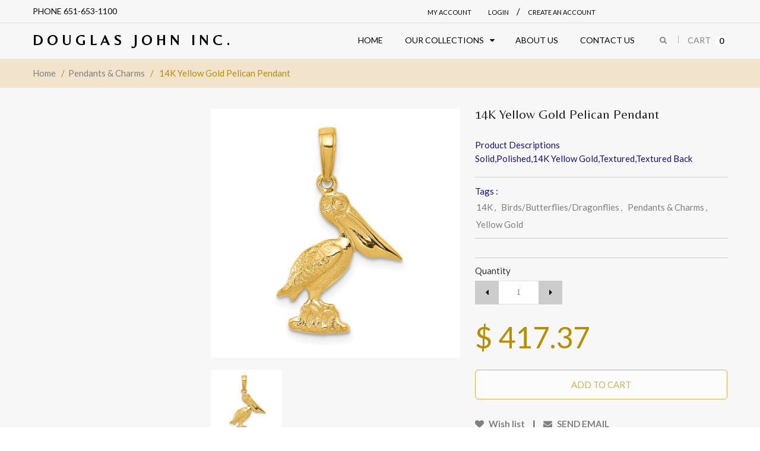

--- FILE ---
content_type: text/html; charset=utf-8
request_url: https://douglasjohninc.com/products/dji-k3118
body_size: 22212
content:
<!doctype html>
<!--[if IE 8 ]>    <html lang="en" class="no-js ie8"> <![endif]-->
<!--[if (gt IE 9)|!(IE)]><!--> <html lang="en" class="no-js"> <!--<![endif]-->
<head>
  <script src='//d1liekpayvooaz.cloudfront.net/apps/customizery/customizery.js?shop=djohninc.myshopify.com'></script>
  
  <meta charset="UTF-8">
  <meta http-equiv="Content-Type" content="text/html; charset=utf-8">
  <meta name="viewport" content="width=device-width, initial-scale=1, minimum-scale=1, maximum-scale=1" />
  <link rel="canonical" href="https://douglasjohninc.com/products/dji-k3118" />  
  <link href='//fonts.googleapis.com/css?family=Carrois+Gothic' rel='stylesheet' type='text/css'>
  <link href='//fonts.googleapis.com/css?family=Lato:100,300,400,700' rel='stylesheet' type='text/css'>
  <link href='//fonts.googleapis.com/css?family=Raleway:400,600,500,700' rel='stylesheet' type='text/css'>
  <link href='//fonts.googleapis.com/css?family=Belleza' rel='stylesheet' type='text/css'>
  <link href='//fonts.googleapis.com/css?family=Quicksand:300,400,700' rel='stylesheet' type='text/css'>
  
  <meta name="description" content="Solid,Polished,14K Yellow Gold,Textured,Textured Back" />
  

  
  <title>14K Yellow Gold Pelican Pendant | Douglas John Inc.</title>
    

  


  <meta property="og:url" content="https://douglasjohninc.com/products/dji-k3118" />
  <meta property="og:title" content="14K Yellow Gold Pelican Pendant" />
  <meta property="og:description" content="Solid,Polished,14K Yellow Gold,Textured,Textured Back" />
  <meta property="og:image" content="//douglasjohninc.com/cdn/shop/products/K3118_67e30240-023d-494a-8c0f-0f416ec03e9f_medium.jpg?v=1745021940" />


   



   
<link href='//fonts.googleapis.com/css?family=Carrois+Gothic' rel='stylesheet' type='text/css'>


<link href="//netdna.bootstrapcdn.com/font-awesome/4.2.0/css/font-awesome.min.css" rel="stylesheet" type="text/css" media="all" />
  


<link href="//douglasjohninc.com/cdn/shop/t/6/assets/jquery.fancybox-buttons.css?v=33978135497285767271674770767" rel="stylesheet" type="text/css" media="all" />


<link href="//douglasjohninc.com/cdn/shop/t/6/assets/cs.animate.css?v=40522597814820462281544293365" rel="stylesheet" type="text/css" media="all" />
<link href="//douglasjohninc.com/cdn/shop/t/6/assets/application.css?v=173644680566079112391674770767" rel="stylesheet" type="text/css" media="all" />
<link href="//douglasjohninc.com/cdn/shop/t/6/assets/swatch.css?v=87399360491130504431544293397" rel="stylesheet" type="text/css" media="all" />

<link href="//douglasjohninc.com/cdn/shop/t/6/assets/jquery.owl.carousel.css?v=76588936859521831831674770768" rel="stylesheet" type="text/css" media="all" />
<link href="//douglasjohninc.com/cdn/shop/t/6/assets/jquery.bxslider.css?v=182299447467963507651544293397" rel="stylesheet" type="text/css" media="all" />

<link href="//douglasjohninc.com/cdn/shop/t/6/assets/bootstrap.min.3x.css?v=119150839874280325301544293362" rel="stylesheet" type="text/css" media="all" />

<link href="//douglasjohninc.com/cdn/shop/t/6/assets/cs.bootstrap.3x.css?v=20500598381745888121544293397" rel="stylesheet" type="text/css" media="all" />

<link href="//douglasjohninc.com/cdn/shop/t/6/assets/cs.global.css?v=43784760785030868311674770767" rel="stylesheet" type="text/css" media="all" />
<link href="//douglasjohninc.com/cdn/shop/t/6/assets/cs.style.css?v=79554610315180467751674770767" rel="stylesheet" type="text/css" media="all" />
<link href="//douglasjohninc.com/cdn/shop/t/6/assets/cs.media.3x.css?v=56254005834754936411544293397" rel="stylesheet" type="text/css" media="all" />
  

<script src="//douglasjohninc.com/cdn/shop/t/6/assets/jquery-1.9.1.min.js?v=95800296054546268251544293372" type="text/javascript"></script>
<script src="//douglasjohninc.com/cdn/shop/t/6/assets/jquery.imagesloaded.min.js?v=87590947715040177931544293374" type="text/javascript"></script>

<script src="//douglasjohninc.com/cdn/shop/t/6/assets/bootstrap.min.3x.js?v=59390219201667200651544293362" type="text/javascript"></script>





<script src="//douglasjohninc.com/cdn/shop/t/6/assets/cookies.js?v=152021851494072641811544293365" type="text/javascript"></script>
<script src="//douglasjohninc.com/cdn/shop/t/6/assets/modernizr.js?v=98655220835448841881544293377" type="text/javascript"></script>
<script src="//douglasjohninc.com/cdn/shop/t/6/assets/cs.optionSelect.js?v=54338590596837047101544293366" type="text/javascript"></script>
<script src="//douglasjohninc.com/cdn/shop/t/6/assets/cs.customSelect.js?v=178264080894207938301544293365" type="text/javascript"></script>  
<script src="//douglasjohninc.com/cdn/shop/t/6/assets/application.js?v=7164290524980272531544293397" type="text/javascript"></script>
<script src="//douglasjohninc.com/cdn/shop/t/6/assets/jquery.owl.carousel.min.js?v=63312486295315094921544293374" type="text/javascript"></script>
<script src="//douglasjohninc.com/cdn/shop/t/6/assets/jquery.bxslider.js?v=39282186127077873191544293372" type="text/javascript"></script>
<script src="//douglasjohninc.com/cdn/shop/t/6/assets/skrollr.min.js?v=65272873373743340871544293383" type="text/javascript"></script>





<script src="//douglasjohninc.com/cdn/shop/t/6/assets/jquery.fancybox-buttons.js?v=55176213373343787281544293373" type="text/javascript"></script>


<script src="//douglasjohninc.com/cdn/shop/t/6/assets/jquery.zoom.js?v=7098547149633335911544293375" type="text/javascript"></script>

<script src="/services/javascripts/currencies.js" type="text/javascript"></script>
<script src="//douglasjohninc.com/cdn/shop/t/6/assets/jquery.currencies.min.js?v=148731906405125217661544293373" type="text/javascript"></script>
<script src="//douglasjohninc.com/cdn/shop/t/6/assets/cs.script.js?v=111895454614498694201544293397" type="text/javascript"></script>

  <script>window.performance && window.performance.mark && window.performance.mark('shopify.content_for_header.start');</script><meta id="shopify-digital-wallet" name="shopify-digital-wallet" content="/11850030/digital_wallets/dialog">
<meta name="shopify-checkout-api-token" content="040ae738990ea81ceaf80af4769480bd">
<meta id="in-context-paypal-metadata" data-shop-id="11850030" data-venmo-supported="false" data-environment="production" data-locale="en_US" data-paypal-v4="true" data-currency="USD">
<link rel="alternate" type="application/json+oembed" href="https://douglasjohninc.com/products/dji-k3118.oembed">
<script async="async" src="/checkouts/internal/preloads.js?locale=en-US"></script>
<link rel="preconnect" href="https://shop.app" crossorigin="anonymous">
<script async="async" src="https://shop.app/checkouts/internal/preloads.js?locale=en-US&shop_id=11850030" crossorigin="anonymous"></script>
<script id="shopify-features" type="application/json">{"accessToken":"040ae738990ea81ceaf80af4769480bd","betas":["rich-media-storefront-analytics"],"domain":"douglasjohninc.com","predictiveSearch":true,"shopId":11850030,"locale":"en"}</script>
<script>var Shopify = Shopify || {};
Shopify.shop = "djohninc.myshopify.com";
Shopify.locale = "en";
Shopify.currency = {"active":"USD","rate":"1.0"};
Shopify.country = "US";
Shopify.theme = {"name":"theme-export-djohninc-myshopify-com-jewelry-r1","id":17190125621,"schema_name":null,"schema_version":null,"theme_store_id":null,"role":"main"};
Shopify.theme.handle = "null";
Shopify.theme.style = {"id":null,"handle":null};
Shopify.cdnHost = "douglasjohninc.com/cdn";
Shopify.routes = Shopify.routes || {};
Shopify.routes.root = "/";</script>
<script type="module">!function(o){(o.Shopify=o.Shopify||{}).modules=!0}(window);</script>
<script>!function(o){function n(){var o=[];function n(){o.push(Array.prototype.slice.apply(arguments))}return n.q=o,n}var t=o.Shopify=o.Shopify||{};t.loadFeatures=n(),t.autoloadFeatures=n()}(window);</script>
<script>
  window.ShopifyPay = window.ShopifyPay || {};
  window.ShopifyPay.apiHost = "shop.app\/pay";
  window.ShopifyPay.redirectState = null;
</script>
<script id="shop-js-analytics" type="application/json">{"pageType":"product"}</script>
<script defer="defer" async type="module" src="//douglasjohninc.com/cdn/shopifycloud/shop-js/modules/v2/client.init-shop-cart-sync_C5BV16lS.en.esm.js"></script>
<script defer="defer" async type="module" src="//douglasjohninc.com/cdn/shopifycloud/shop-js/modules/v2/chunk.common_CygWptCX.esm.js"></script>
<script type="module">
  await import("//douglasjohninc.com/cdn/shopifycloud/shop-js/modules/v2/client.init-shop-cart-sync_C5BV16lS.en.esm.js");
await import("//douglasjohninc.com/cdn/shopifycloud/shop-js/modules/v2/chunk.common_CygWptCX.esm.js");

  window.Shopify.SignInWithShop?.initShopCartSync?.({"fedCMEnabled":true,"windoidEnabled":true});

</script>
<script>
  window.Shopify = window.Shopify || {};
  if (!window.Shopify.featureAssets) window.Shopify.featureAssets = {};
  window.Shopify.featureAssets['shop-js'] = {"shop-cart-sync":["modules/v2/client.shop-cart-sync_ZFArdW7E.en.esm.js","modules/v2/chunk.common_CygWptCX.esm.js"],"init-fed-cm":["modules/v2/client.init-fed-cm_CmiC4vf6.en.esm.js","modules/v2/chunk.common_CygWptCX.esm.js"],"shop-button":["modules/v2/client.shop-button_tlx5R9nI.en.esm.js","modules/v2/chunk.common_CygWptCX.esm.js"],"shop-cash-offers":["modules/v2/client.shop-cash-offers_DOA2yAJr.en.esm.js","modules/v2/chunk.common_CygWptCX.esm.js","modules/v2/chunk.modal_D71HUcav.esm.js"],"init-windoid":["modules/v2/client.init-windoid_sURxWdc1.en.esm.js","modules/v2/chunk.common_CygWptCX.esm.js"],"shop-toast-manager":["modules/v2/client.shop-toast-manager_ClPi3nE9.en.esm.js","modules/v2/chunk.common_CygWptCX.esm.js"],"init-shop-email-lookup-coordinator":["modules/v2/client.init-shop-email-lookup-coordinator_B8hsDcYM.en.esm.js","modules/v2/chunk.common_CygWptCX.esm.js"],"init-shop-cart-sync":["modules/v2/client.init-shop-cart-sync_C5BV16lS.en.esm.js","modules/v2/chunk.common_CygWptCX.esm.js"],"avatar":["modules/v2/client.avatar_BTnouDA3.en.esm.js"],"pay-button":["modules/v2/client.pay-button_FdsNuTd3.en.esm.js","modules/v2/chunk.common_CygWptCX.esm.js"],"init-customer-accounts":["modules/v2/client.init-customer-accounts_DxDtT_ad.en.esm.js","modules/v2/client.shop-login-button_C5VAVYt1.en.esm.js","modules/v2/chunk.common_CygWptCX.esm.js","modules/v2/chunk.modal_D71HUcav.esm.js"],"init-shop-for-new-customer-accounts":["modules/v2/client.init-shop-for-new-customer-accounts_ChsxoAhi.en.esm.js","modules/v2/client.shop-login-button_C5VAVYt1.en.esm.js","modules/v2/chunk.common_CygWptCX.esm.js","modules/v2/chunk.modal_D71HUcav.esm.js"],"shop-login-button":["modules/v2/client.shop-login-button_C5VAVYt1.en.esm.js","modules/v2/chunk.common_CygWptCX.esm.js","modules/v2/chunk.modal_D71HUcav.esm.js"],"init-customer-accounts-sign-up":["modules/v2/client.init-customer-accounts-sign-up_CPSyQ0Tj.en.esm.js","modules/v2/client.shop-login-button_C5VAVYt1.en.esm.js","modules/v2/chunk.common_CygWptCX.esm.js","modules/v2/chunk.modal_D71HUcav.esm.js"],"shop-follow-button":["modules/v2/client.shop-follow-button_Cva4Ekp9.en.esm.js","modules/v2/chunk.common_CygWptCX.esm.js","modules/v2/chunk.modal_D71HUcav.esm.js"],"checkout-modal":["modules/v2/client.checkout-modal_BPM8l0SH.en.esm.js","modules/v2/chunk.common_CygWptCX.esm.js","modules/v2/chunk.modal_D71HUcav.esm.js"],"lead-capture":["modules/v2/client.lead-capture_Bi8yE_yS.en.esm.js","modules/v2/chunk.common_CygWptCX.esm.js","modules/v2/chunk.modal_D71HUcav.esm.js"],"shop-login":["modules/v2/client.shop-login_D6lNrXab.en.esm.js","modules/v2/chunk.common_CygWptCX.esm.js","modules/v2/chunk.modal_D71HUcav.esm.js"],"payment-terms":["modules/v2/client.payment-terms_CZxnsJam.en.esm.js","modules/v2/chunk.common_CygWptCX.esm.js","modules/v2/chunk.modal_D71HUcav.esm.js"]};
</script>
<script>(function() {
  var isLoaded = false;
  function asyncLoad() {
    if (isLoaded) return;
    isLoaded = true;
    var urls = ["\/\/d1liekpayvooaz.cloudfront.net\/apps\/customizery\/customizery.js?shop=djohninc.myshopify.com","\/\/www.powr.io\/powr.js?powr-token=djohninc.myshopify.com\u0026external-type=shopify\u0026shop=djohninc.myshopify.com","\/\/cool-image-magnifier.product-image-zoom.com\/js\/core\/main.min.js?timestamp=1652341986\u0026shop=djohninc.myshopify.com"];
    for (var i = 0; i < urls.length; i++) {
      var s = document.createElement('script');
      s.type = 'text/javascript';
      s.async = true;
      s.src = urls[i];
      var x = document.getElementsByTagName('script')[0];
      x.parentNode.insertBefore(s, x);
    }
  };
  if(window.attachEvent) {
    window.attachEvent('onload', asyncLoad);
  } else {
    window.addEventListener('load', asyncLoad, false);
  }
})();</script>
<script id="__st">var __st={"a":11850030,"offset":-21600,"reqid":"a26e08c0-6c1e-4e58-a5f1-618d9cc9f3ce-1768734839","pageurl":"douglasjohninc.com\/products\/dji-k3118","u":"e05d06e8a86b","p":"product","rtyp":"product","rid":1414789070901};</script>
<script>window.ShopifyPaypalV4VisibilityTracking = true;</script>
<script id="captcha-bootstrap">!function(){'use strict';const t='contact',e='account',n='new_comment',o=[[t,t],['blogs',n],['comments',n],[t,'customer']],c=[[e,'customer_login'],[e,'guest_login'],[e,'recover_customer_password'],[e,'create_customer']],r=t=>t.map((([t,e])=>`form[action*='/${t}']:not([data-nocaptcha='true']) input[name='form_type'][value='${e}']`)).join(','),a=t=>()=>t?[...document.querySelectorAll(t)].map((t=>t.form)):[];function s(){const t=[...o],e=r(t);return a(e)}const i='password',u='form_key',d=['recaptcha-v3-token','g-recaptcha-response','h-captcha-response',i],f=()=>{try{return window.sessionStorage}catch{return}},m='__shopify_v',_=t=>t.elements[u];function p(t,e,n=!1){try{const o=window.sessionStorage,c=JSON.parse(o.getItem(e)),{data:r}=function(t){const{data:e,action:n}=t;return t[m]||n?{data:e,action:n}:{data:t,action:n}}(c);for(const[e,n]of Object.entries(r))t.elements[e]&&(t.elements[e].value=n);n&&o.removeItem(e)}catch(o){console.error('form repopulation failed',{error:o})}}const l='form_type',E='cptcha';function T(t){t.dataset[E]=!0}const w=window,h=w.document,L='Shopify',v='ce_forms',y='captcha';let A=!1;((t,e)=>{const n=(g='f06e6c50-85a8-45c8-87d0-21a2b65856fe',I='https://cdn.shopify.com/shopifycloud/storefront-forms-hcaptcha/ce_storefront_forms_captcha_hcaptcha.v1.5.2.iife.js',D={infoText:'Protected by hCaptcha',privacyText:'Privacy',termsText:'Terms'},(t,e,n)=>{const o=w[L][v],c=o.bindForm;if(c)return c(t,g,e,D).then(n);var r;o.q.push([[t,g,e,D],n]),r=I,A||(h.body.append(Object.assign(h.createElement('script'),{id:'captcha-provider',async:!0,src:r})),A=!0)});var g,I,D;w[L]=w[L]||{},w[L][v]=w[L][v]||{},w[L][v].q=[],w[L][y]=w[L][y]||{},w[L][y].protect=function(t,e){n(t,void 0,e),T(t)},Object.freeze(w[L][y]),function(t,e,n,w,h,L){const[v,y,A,g]=function(t,e,n){const i=e?o:[],u=t?c:[],d=[...i,...u],f=r(d),m=r(i),_=r(d.filter((([t,e])=>n.includes(e))));return[a(f),a(m),a(_),s()]}(w,h,L),I=t=>{const e=t.target;return e instanceof HTMLFormElement?e:e&&e.form},D=t=>v().includes(t);t.addEventListener('submit',(t=>{const e=I(t);if(!e)return;const n=D(e)&&!e.dataset.hcaptchaBound&&!e.dataset.recaptchaBound,o=_(e),c=g().includes(e)&&(!o||!o.value);(n||c)&&t.preventDefault(),c&&!n&&(function(t){try{if(!f())return;!function(t){const e=f();if(!e)return;const n=_(t);if(!n)return;const o=n.value;o&&e.removeItem(o)}(t);const e=Array.from(Array(32),(()=>Math.random().toString(36)[2])).join('');!function(t,e){_(t)||t.append(Object.assign(document.createElement('input'),{type:'hidden',name:u})),t.elements[u].value=e}(t,e),function(t,e){const n=f();if(!n)return;const o=[...t.querySelectorAll(`input[type='${i}']`)].map((({name:t})=>t)),c=[...d,...o],r={};for(const[a,s]of new FormData(t).entries())c.includes(a)||(r[a]=s);n.setItem(e,JSON.stringify({[m]:1,action:t.action,data:r}))}(t,e)}catch(e){console.error('failed to persist form',e)}}(e),e.submit())}));const S=(t,e)=>{t&&!t.dataset[E]&&(n(t,e.some((e=>e===t))),T(t))};for(const o of['focusin','change'])t.addEventListener(o,(t=>{const e=I(t);D(e)&&S(e,y())}));const B=e.get('form_key'),M=e.get(l),P=B&&M;t.addEventListener('DOMContentLoaded',(()=>{const t=y();if(P)for(const e of t)e.elements[l].value===M&&p(e,B);[...new Set([...A(),...v().filter((t=>'true'===t.dataset.shopifyCaptcha))])].forEach((e=>S(e,t)))}))}(h,new URLSearchParams(w.location.search),n,t,e,['guest_login'])})(!0,!0)}();</script>
<script integrity="sha256-4kQ18oKyAcykRKYeNunJcIwy7WH5gtpwJnB7kiuLZ1E=" data-source-attribution="shopify.loadfeatures" defer="defer" src="//douglasjohninc.com/cdn/shopifycloud/storefront/assets/storefront/load_feature-a0a9edcb.js" crossorigin="anonymous"></script>
<script crossorigin="anonymous" defer="defer" src="//douglasjohninc.com/cdn/shopifycloud/storefront/assets/shopify_pay/storefront-65b4c6d7.js?v=20250812"></script>
<script data-source-attribution="shopify.dynamic_checkout.dynamic.init">var Shopify=Shopify||{};Shopify.PaymentButton=Shopify.PaymentButton||{isStorefrontPortableWallets:!0,init:function(){window.Shopify.PaymentButton.init=function(){};var t=document.createElement("script");t.src="https://douglasjohninc.com/cdn/shopifycloud/portable-wallets/latest/portable-wallets.en.js",t.type="module",document.head.appendChild(t)}};
</script>
<script data-source-attribution="shopify.dynamic_checkout.buyer_consent">
  function portableWalletsHideBuyerConsent(e){var t=document.getElementById("shopify-buyer-consent"),n=document.getElementById("shopify-subscription-policy-button");t&&n&&(t.classList.add("hidden"),t.setAttribute("aria-hidden","true"),n.removeEventListener("click",e))}function portableWalletsShowBuyerConsent(e){var t=document.getElementById("shopify-buyer-consent"),n=document.getElementById("shopify-subscription-policy-button");t&&n&&(t.classList.remove("hidden"),t.removeAttribute("aria-hidden"),n.addEventListener("click",e))}window.Shopify?.PaymentButton&&(window.Shopify.PaymentButton.hideBuyerConsent=portableWalletsHideBuyerConsent,window.Shopify.PaymentButton.showBuyerConsent=portableWalletsShowBuyerConsent);
</script>
<script data-source-attribution="shopify.dynamic_checkout.cart.bootstrap">document.addEventListener("DOMContentLoaded",(function(){function t(){return document.querySelector("shopify-accelerated-checkout-cart, shopify-accelerated-checkout")}if(t())Shopify.PaymentButton.init();else{new MutationObserver((function(e,n){t()&&(Shopify.PaymentButton.init(),n.disconnect())})).observe(document.body,{childList:!0,subtree:!0})}}));
</script>
<link id="shopify-accelerated-checkout-styles" rel="stylesheet" media="screen" href="https://douglasjohninc.com/cdn/shopifycloud/portable-wallets/latest/accelerated-checkout-backwards-compat.css" crossorigin="anonymous">
<style id="shopify-accelerated-checkout-cart">
        #shopify-buyer-consent {
  margin-top: 1em;
  display: inline-block;
  width: 100%;
}

#shopify-buyer-consent.hidden {
  display: none;
}

#shopify-subscription-policy-button {
  background: none;
  border: none;
  padding: 0;
  text-decoration: underline;
  font-size: inherit;
  cursor: pointer;
}

#shopify-subscription-policy-button::before {
  box-shadow: none;
}

      </style>

<script>window.performance && window.performance.mark && window.performance.mark('shopify.content_for_header.end');</script>
  <link href="//douglasjohninc.com/cdn/shop/t/6/assets/shopstorm-apps.scss.css?v=171741041567533051491544293397" rel="stylesheet" type="text/css" media="all" />
 
 
    
    <script src="//douglasjohninc.com/cdn/shop/t/6/assets/jquery.productimagezoom.js?v=98496323103274365831544293374" type="text/javascript"></script>
    <script src="//douglasjohninc.com/cdn/shop/t/6/assets/productimagezoom.js?v=5544768337014997531544293381" type="text/javascript"></script>
    <link href="//douglasjohninc.com/cdn/shop/t/6/assets/productimagezoom.css?v=85356697360296514211544293381" rel="stylesheet" type="text/css" media="all" />
    <script type="text/javascript">
      var imazeZoomOptions = {
        'responsive': true,
        'scrollZoom': false,
        'imageCrossfade': false,
        'loadingIcon': false,
        'easing': false,
        'easingType': 'zoomdefault',
        'easingDuration': 2000,
        'lensSize': 200,
        'zoomWindowWidth': 400,
        'zoomWindowHeight': 400,
        'zoomWindowOffetx': 5,
        'zoomWindowOffety': 0,
        'zoomWindowPosition': 1,
        'lensFadeIn': false,
        'lensFadeOut': false,
        'zoomWindowFadeIn': false,
        'zoomWindowFadeOut': false,
        'zoomTintFadeIn': false,
        'zoomTintFadeOut': false,
        'borderSize': 4,
        'zoomLens': true,
        'borderColour': '#888',
        'lensBorder': 1,
        'lensShape': 'square',
        'zoomType': 'window',
        'containLensZoom': false,
        'lensColour': 'white',
        'lensOpacity': 0.4,
        'lenszoom': false,
        'tint': false,
        'tintColour': '#333',
        'tintOpacity': 0.4,
        'cursor': 'default',
        'isWindowActive': true,
        'gallery':'ImageZoomGallery','galleryActiveClass': 'active',
        'constrainType':"height", 'constrainSize':false
      };
    
    </script>
    

<link href="https://monorail-edge.shopifysvc.com" rel="dns-prefetch">
<script>(function(){if ("sendBeacon" in navigator && "performance" in window) {try {var session_token_from_headers = performance.getEntriesByType('navigation')[0].serverTiming.find(x => x.name == '_s').description;} catch {var session_token_from_headers = undefined;}var session_cookie_matches = document.cookie.match(/_shopify_s=([^;]*)/);var session_token_from_cookie = session_cookie_matches && session_cookie_matches.length === 2 ? session_cookie_matches[1] : "";var session_token = session_token_from_headers || session_token_from_cookie || "";function handle_abandonment_event(e) {var entries = performance.getEntries().filter(function(entry) {return /monorail-edge.shopifysvc.com/.test(entry.name);});if (!window.abandonment_tracked && entries.length === 0) {window.abandonment_tracked = true;var currentMs = Date.now();var navigation_start = performance.timing.navigationStart;var payload = {shop_id: 11850030,url: window.location.href,navigation_start,duration: currentMs - navigation_start,session_token,page_type: "product"};window.navigator.sendBeacon("https://monorail-edge.shopifysvc.com/v1/produce", JSON.stringify({schema_id: "online_store_buyer_site_abandonment/1.1",payload: payload,metadata: {event_created_at_ms: currentMs,event_sent_at_ms: currentMs}}));}}window.addEventListener('pagehide', handle_abandonment_event);}}());</script>
<script id="web-pixels-manager-setup">(function e(e,d,r,n,o){if(void 0===o&&(o={}),!Boolean(null===(a=null===(i=window.Shopify)||void 0===i?void 0:i.analytics)||void 0===a?void 0:a.replayQueue)){var i,a;window.Shopify=window.Shopify||{};var t=window.Shopify;t.analytics=t.analytics||{};var s=t.analytics;s.replayQueue=[],s.publish=function(e,d,r){return s.replayQueue.push([e,d,r]),!0};try{self.performance.mark("wpm:start")}catch(e){}var l=function(){var e={modern:/Edge?\/(1{2}[4-9]|1[2-9]\d|[2-9]\d{2}|\d{4,})\.\d+(\.\d+|)|Firefox\/(1{2}[4-9]|1[2-9]\d|[2-9]\d{2}|\d{4,})\.\d+(\.\d+|)|Chrom(ium|e)\/(9{2}|\d{3,})\.\d+(\.\d+|)|(Maci|X1{2}).+ Version\/(15\.\d+|(1[6-9]|[2-9]\d|\d{3,})\.\d+)([,.]\d+|)( \(\w+\)|)( Mobile\/\w+|) Safari\/|Chrome.+OPR\/(9{2}|\d{3,})\.\d+\.\d+|(CPU[ +]OS|iPhone[ +]OS|CPU[ +]iPhone|CPU IPhone OS|CPU iPad OS)[ +]+(15[._]\d+|(1[6-9]|[2-9]\d|\d{3,})[._]\d+)([._]\d+|)|Android:?[ /-](13[3-9]|1[4-9]\d|[2-9]\d{2}|\d{4,})(\.\d+|)(\.\d+|)|Android.+Firefox\/(13[5-9]|1[4-9]\d|[2-9]\d{2}|\d{4,})\.\d+(\.\d+|)|Android.+Chrom(ium|e)\/(13[3-9]|1[4-9]\d|[2-9]\d{2}|\d{4,})\.\d+(\.\d+|)|SamsungBrowser\/([2-9]\d|\d{3,})\.\d+/,legacy:/Edge?\/(1[6-9]|[2-9]\d|\d{3,})\.\d+(\.\d+|)|Firefox\/(5[4-9]|[6-9]\d|\d{3,})\.\d+(\.\d+|)|Chrom(ium|e)\/(5[1-9]|[6-9]\d|\d{3,})\.\d+(\.\d+|)([\d.]+$|.*Safari\/(?![\d.]+ Edge\/[\d.]+$))|(Maci|X1{2}).+ Version\/(10\.\d+|(1[1-9]|[2-9]\d|\d{3,})\.\d+)([,.]\d+|)( \(\w+\)|)( Mobile\/\w+|) Safari\/|Chrome.+OPR\/(3[89]|[4-9]\d|\d{3,})\.\d+\.\d+|(CPU[ +]OS|iPhone[ +]OS|CPU[ +]iPhone|CPU IPhone OS|CPU iPad OS)[ +]+(10[._]\d+|(1[1-9]|[2-9]\d|\d{3,})[._]\d+)([._]\d+|)|Android:?[ /-](13[3-9]|1[4-9]\d|[2-9]\d{2}|\d{4,})(\.\d+|)(\.\d+|)|Mobile Safari.+OPR\/([89]\d|\d{3,})\.\d+\.\d+|Android.+Firefox\/(13[5-9]|1[4-9]\d|[2-9]\d{2}|\d{4,})\.\d+(\.\d+|)|Android.+Chrom(ium|e)\/(13[3-9]|1[4-9]\d|[2-9]\d{2}|\d{4,})\.\d+(\.\d+|)|Android.+(UC? ?Browser|UCWEB|U3)[ /]?(15\.([5-9]|\d{2,})|(1[6-9]|[2-9]\d|\d{3,})\.\d+)\.\d+|SamsungBrowser\/(5\.\d+|([6-9]|\d{2,})\.\d+)|Android.+MQ{2}Browser\/(14(\.(9|\d{2,})|)|(1[5-9]|[2-9]\d|\d{3,})(\.\d+|))(\.\d+|)|K[Aa][Ii]OS\/(3\.\d+|([4-9]|\d{2,})\.\d+)(\.\d+|)/},d=e.modern,r=e.legacy,n=navigator.userAgent;return n.match(d)?"modern":n.match(r)?"legacy":"unknown"}(),u="modern"===l?"modern":"legacy",c=(null!=n?n:{modern:"",legacy:""})[u],f=function(e){return[e.baseUrl,"/wpm","/b",e.hashVersion,"modern"===e.buildTarget?"m":"l",".js"].join("")}({baseUrl:d,hashVersion:r,buildTarget:u}),m=function(e){var d=e.version,r=e.bundleTarget,n=e.surface,o=e.pageUrl,i=e.monorailEndpoint;return{emit:function(e){var a=e.status,t=e.errorMsg,s=(new Date).getTime(),l=JSON.stringify({metadata:{event_sent_at_ms:s},events:[{schema_id:"web_pixels_manager_load/3.1",payload:{version:d,bundle_target:r,page_url:o,status:a,surface:n,error_msg:t},metadata:{event_created_at_ms:s}}]});if(!i)return console&&console.warn&&console.warn("[Web Pixels Manager] No Monorail endpoint provided, skipping logging."),!1;try{return self.navigator.sendBeacon.bind(self.navigator)(i,l)}catch(e){}var u=new XMLHttpRequest;try{return u.open("POST",i,!0),u.setRequestHeader("Content-Type","text/plain"),u.send(l),!0}catch(e){return console&&console.warn&&console.warn("[Web Pixels Manager] Got an unhandled error while logging to Monorail."),!1}}}}({version:r,bundleTarget:l,surface:e.surface,pageUrl:self.location.href,monorailEndpoint:e.monorailEndpoint});try{o.browserTarget=l,function(e){var d=e.src,r=e.async,n=void 0===r||r,o=e.onload,i=e.onerror,a=e.sri,t=e.scriptDataAttributes,s=void 0===t?{}:t,l=document.createElement("script"),u=document.querySelector("head"),c=document.querySelector("body");if(l.async=n,l.src=d,a&&(l.integrity=a,l.crossOrigin="anonymous"),s)for(var f in s)if(Object.prototype.hasOwnProperty.call(s,f))try{l.dataset[f]=s[f]}catch(e){}if(o&&l.addEventListener("load",o),i&&l.addEventListener("error",i),u)u.appendChild(l);else{if(!c)throw new Error("Did not find a head or body element to append the script");c.appendChild(l)}}({src:f,async:!0,onload:function(){if(!function(){var e,d;return Boolean(null===(d=null===(e=window.Shopify)||void 0===e?void 0:e.analytics)||void 0===d?void 0:d.initialized)}()){var d=window.webPixelsManager.init(e)||void 0;if(d){var r=window.Shopify.analytics;r.replayQueue.forEach((function(e){var r=e[0],n=e[1],o=e[2];d.publishCustomEvent(r,n,o)})),r.replayQueue=[],r.publish=d.publishCustomEvent,r.visitor=d.visitor,r.initialized=!0}}},onerror:function(){return m.emit({status:"failed",errorMsg:"".concat(f," has failed to load")})},sri:function(e){var d=/^sha384-[A-Za-z0-9+/=]+$/;return"string"==typeof e&&d.test(e)}(c)?c:"",scriptDataAttributes:o}),m.emit({status:"loading"})}catch(e){m.emit({status:"failed",errorMsg:(null==e?void 0:e.message)||"Unknown error"})}}})({shopId: 11850030,storefrontBaseUrl: "https://douglasjohninc.com",extensionsBaseUrl: "https://extensions.shopifycdn.com/cdn/shopifycloud/web-pixels-manager",monorailEndpoint: "https://monorail-edge.shopifysvc.com/unstable/produce_batch",surface: "storefront-renderer",enabledBetaFlags: ["2dca8a86"],webPixelsConfigList: [{"id":"shopify-app-pixel","configuration":"{}","eventPayloadVersion":"v1","runtimeContext":"STRICT","scriptVersion":"0450","apiClientId":"shopify-pixel","type":"APP","privacyPurposes":["ANALYTICS","MARKETING"]},{"id":"shopify-custom-pixel","eventPayloadVersion":"v1","runtimeContext":"LAX","scriptVersion":"0450","apiClientId":"shopify-pixel","type":"CUSTOM","privacyPurposes":["ANALYTICS","MARKETING"]}],isMerchantRequest: false,initData: {"shop":{"name":"Douglas John Inc.","paymentSettings":{"currencyCode":"USD"},"myshopifyDomain":"djohninc.myshopify.com","countryCode":"US","storefrontUrl":"https:\/\/douglasjohninc.com"},"customer":null,"cart":null,"checkout":null,"productVariants":[{"price":{"amount":417.37,"currencyCode":"USD"},"product":{"title":"14K Yellow Gold Pelican Pendant","vendor":"QG-Goldbook","id":"1414789070901","untranslatedTitle":"14K Yellow Gold Pelican Pendant","url":"\/products\/dji-k3118","type":"Birds\/Butterflies\/Dragonflies"},"id":"12734143692853","image":{"src":"\/\/douglasjohninc.com\/cdn\/shop\/products\/K3118_67e30240-023d-494a-8c0f-0f416ec03e9f.jpg?v=1745021940"},"sku":"K3118","title":"1.15 g \/ 24 mm \/ 15 mm","untranslatedTitle":"1.15 g \/ 24 mm \/ 15 mm"}],"purchasingCompany":null},},"https://douglasjohninc.com/cdn","fcfee988w5aeb613cpc8e4bc33m6693e112",{"modern":"","legacy":""},{"shopId":"11850030","storefrontBaseUrl":"https:\/\/douglasjohninc.com","extensionBaseUrl":"https:\/\/extensions.shopifycdn.com\/cdn\/shopifycloud\/web-pixels-manager","surface":"storefront-renderer","enabledBetaFlags":"[\"2dca8a86\"]","isMerchantRequest":"false","hashVersion":"fcfee988w5aeb613cpc8e4bc33m6693e112","publish":"custom","events":"[[\"page_viewed\",{}],[\"product_viewed\",{\"productVariant\":{\"price\":{\"amount\":417.37,\"currencyCode\":\"USD\"},\"product\":{\"title\":\"14K Yellow Gold Pelican Pendant\",\"vendor\":\"QG-Goldbook\",\"id\":\"1414789070901\",\"untranslatedTitle\":\"14K Yellow Gold Pelican Pendant\",\"url\":\"\/products\/dji-k3118\",\"type\":\"Birds\/Butterflies\/Dragonflies\"},\"id\":\"12734143692853\",\"image\":{\"src\":\"\/\/douglasjohninc.com\/cdn\/shop\/products\/K3118_67e30240-023d-494a-8c0f-0f416ec03e9f.jpg?v=1745021940\"},\"sku\":\"K3118\",\"title\":\"1.15 g \/ 24 mm \/ 15 mm\",\"untranslatedTitle\":\"1.15 g \/ 24 mm \/ 15 mm\"}}]]"});</script><script>
  window.ShopifyAnalytics = window.ShopifyAnalytics || {};
  window.ShopifyAnalytics.meta = window.ShopifyAnalytics.meta || {};
  window.ShopifyAnalytics.meta.currency = 'USD';
  var meta = {"product":{"id":1414789070901,"gid":"gid:\/\/shopify\/Product\/1414789070901","vendor":"QG-Goldbook","type":"Birds\/Butterflies\/Dragonflies","handle":"dji-k3118","variants":[{"id":12734143692853,"price":41737,"name":"14K Yellow Gold Pelican Pendant - 1.15 g \/ 24 mm \/ 15 mm","public_title":"1.15 g \/ 24 mm \/ 15 mm","sku":"K3118"}],"remote":false},"page":{"pageType":"product","resourceType":"product","resourceId":1414789070901,"requestId":"a26e08c0-6c1e-4e58-a5f1-618d9cc9f3ce-1768734839"}};
  for (var attr in meta) {
    window.ShopifyAnalytics.meta[attr] = meta[attr];
  }
</script>
<script class="analytics">
  (function () {
    var customDocumentWrite = function(content) {
      var jquery = null;

      if (window.jQuery) {
        jquery = window.jQuery;
      } else if (window.Checkout && window.Checkout.$) {
        jquery = window.Checkout.$;
      }

      if (jquery) {
        jquery('body').append(content);
      }
    };

    var hasLoggedConversion = function(token) {
      if (token) {
        return document.cookie.indexOf('loggedConversion=' + token) !== -1;
      }
      return false;
    }

    var setCookieIfConversion = function(token) {
      if (token) {
        var twoMonthsFromNow = new Date(Date.now());
        twoMonthsFromNow.setMonth(twoMonthsFromNow.getMonth() + 2);

        document.cookie = 'loggedConversion=' + token + '; expires=' + twoMonthsFromNow;
      }
    }

    var trekkie = window.ShopifyAnalytics.lib = window.trekkie = window.trekkie || [];
    if (trekkie.integrations) {
      return;
    }
    trekkie.methods = [
      'identify',
      'page',
      'ready',
      'track',
      'trackForm',
      'trackLink'
    ];
    trekkie.factory = function(method) {
      return function() {
        var args = Array.prototype.slice.call(arguments);
        args.unshift(method);
        trekkie.push(args);
        return trekkie;
      };
    };
    for (var i = 0; i < trekkie.methods.length; i++) {
      var key = trekkie.methods[i];
      trekkie[key] = trekkie.factory(key);
    }
    trekkie.load = function(config) {
      trekkie.config = config || {};
      trekkie.config.initialDocumentCookie = document.cookie;
      var first = document.getElementsByTagName('script')[0];
      var script = document.createElement('script');
      script.type = 'text/javascript';
      script.onerror = function(e) {
        var scriptFallback = document.createElement('script');
        scriptFallback.type = 'text/javascript';
        scriptFallback.onerror = function(error) {
                var Monorail = {
      produce: function produce(monorailDomain, schemaId, payload) {
        var currentMs = new Date().getTime();
        var event = {
          schema_id: schemaId,
          payload: payload,
          metadata: {
            event_created_at_ms: currentMs,
            event_sent_at_ms: currentMs
          }
        };
        return Monorail.sendRequest("https://" + monorailDomain + "/v1/produce", JSON.stringify(event));
      },
      sendRequest: function sendRequest(endpointUrl, payload) {
        // Try the sendBeacon API
        if (window && window.navigator && typeof window.navigator.sendBeacon === 'function' && typeof window.Blob === 'function' && !Monorail.isIos12()) {
          var blobData = new window.Blob([payload], {
            type: 'text/plain'
          });

          if (window.navigator.sendBeacon(endpointUrl, blobData)) {
            return true;
          } // sendBeacon was not successful

        } // XHR beacon

        var xhr = new XMLHttpRequest();

        try {
          xhr.open('POST', endpointUrl);
          xhr.setRequestHeader('Content-Type', 'text/plain');
          xhr.send(payload);
        } catch (e) {
          console.log(e);
        }

        return false;
      },
      isIos12: function isIos12() {
        return window.navigator.userAgent.lastIndexOf('iPhone; CPU iPhone OS 12_') !== -1 || window.navigator.userAgent.lastIndexOf('iPad; CPU OS 12_') !== -1;
      }
    };
    Monorail.produce('monorail-edge.shopifysvc.com',
      'trekkie_storefront_load_errors/1.1',
      {shop_id: 11850030,
      theme_id: 17190125621,
      app_name: "storefront",
      context_url: window.location.href,
      source_url: "//douglasjohninc.com/cdn/s/trekkie.storefront.cd680fe47e6c39ca5d5df5f0a32d569bc48c0f27.min.js"});

        };
        scriptFallback.async = true;
        scriptFallback.src = '//douglasjohninc.com/cdn/s/trekkie.storefront.cd680fe47e6c39ca5d5df5f0a32d569bc48c0f27.min.js';
        first.parentNode.insertBefore(scriptFallback, first);
      };
      script.async = true;
      script.src = '//douglasjohninc.com/cdn/s/trekkie.storefront.cd680fe47e6c39ca5d5df5f0a32d569bc48c0f27.min.js';
      first.parentNode.insertBefore(script, first);
    };
    trekkie.load(
      {"Trekkie":{"appName":"storefront","development":false,"defaultAttributes":{"shopId":11850030,"isMerchantRequest":null,"themeId":17190125621,"themeCityHash":"10647978332817944303","contentLanguage":"en","currency":"USD","eventMetadataId":"f50254ed-6f85-49e1-b066-5bccc533a00f"},"isServerSideCookieWritingEnabled":true,"monorailRegion":"shop_domain","enabledBetaFlags":["65f19447"]},"Session Attribution":{},"S2S":{"facebookCapiEnabled":false,"source":"trekkie-storefront-renderer","apiClientId":580111}}
    );

    var loaded = false;
    trekkie.ready(function() {
      if (loaded) return;
      loaded = true;

      window.ShopifyAnalytics.lib = window.trekkie;

      var originalDocumentWrite = document.write;
      document.write = customDocumentWrite;
      try { window.ShopifyAnalytics.merchantGoogleAnalytics.call(this); } catch(error) {};
      document.write = originalDocumentWrite;

      window.ShopifyAnalytics.lib.page(null,{"pageType":"product","resourceType":"product","resourceId":1414789070901,"requestId":"a26e08c0-6c1e-4e58-a5f1-618d9cc9f3ce-1768734839","shopifyEmitted":true});

      var match = window.location.pathname.match(/checkouts\/(.+)\/(thank_you|post_purchase)/)
      var token = match? match[1]: undefined;
      if (!hasLoggedConversion(token)) {
        setCookieIfConversion(token);
        window.ShopifyAnalytics.lib.track("Viewed Product",{"currency":"USD","variantId":12734143692853,"productId":1414789070901,"productGid":"gid:\/\/shopify\/Product\/1414789070901","name":"14K Yellow Gold Pelican Pendant - 1.15 g \/ 24 mm \/ 15 mm","price":"417.37","sku":"K3118","brand":"QG-Goldbook","variant":"1.15 g \/ 24 mm \/ 15 mm","category":"Birds\/Butterflies\/Dragonflies","nonInteraction":true,"remote":false},undefined,undefined,{"shopifyEmitted":true});
      window.ShopifyAnalytics.lib.track("monorail:\/\/trekkie_storefront_viewed_product\/1.1",{"currency":"USD","variantId":12734143692853,"productId":1414789070901,"productGid":"gid:\/\/shopify\/Product\/1414789070901","name":"14K Yellow Gold Pelican Pendant - 1.15 g \/ 24 mm \/ 15 mm","price":"417.37","sku":"K3118","brand":"QG-Goldbook","variant":"1.15 g \/ 24 mm \/ 15 mm","category":"Birds\/Butterflies\/Dragonflies","nonInteraction":true,"remote":false,"referer":"https:\/\/douglasjohninc.com\/products\/dji-k3118"});
      }
    });


        var eventsListenerScript = document.createElement('script');
        eventsListenerScript.async = true;
        eventsListenerScript.src = "//douglasjohninc.com/cdn/shopifycloud/storefront/assets/shop_events_listener-3da45d37.js";
        document.getElementsByTagName('head')[0].appendChild(eventsListenerScript);

})();</script>
<script
  defer
  src="https://douglasjohninc.com/cdn/shopifycloud/perf-kit/shopify-perf-kit-3.0.4.min.js"
  data-application="storefront-renderer"
  data-shop-id="11850030"
  data-render-region="gcp-us-central1"
  data-page-type="product"
  data-theme-instance-id="17190125621"
  data-theme-name=""
  data-theme-version=""
  data-monorail-region="shop_domain"
  data-resource-timing-sampling-rate="10"
  data-shs="true"
  data-shs-beacon="true"
  data-shs-export-with-fetch="true"
  data-shs-logs-sample-rate="1"
  data-shs-beacon-endpoint="https://douglasjohninc.com/api/collect"
></script>
</head>
<body itemscope itemtype="http://schema.org/WebPage" class="templateProduct">
  
  <!-- Header -->
  <header id="top" class="fadeInDown clearfix">
    

<!--top-->
<div class="container">
  <div class="top row">

    <div class="col-md-6 phone-shopping">
      <span>PHONE 651-653-1100</span>
    </div>
     <div class="col-md-18">
      <ul class="text-right">
        <li class="customer-links hidden-xs">
          

<ul id="accounts" class="list-inline">
  <li class="my-account">
    <a href="/account">My Account</a>
  </li>
  
  <li class="login">
    
    <span id="loginButton" class="dropdown-toggle" data-toggle="dropdown">
      Login
      <i class="sub-dropdown1"></i>
      <i class="sub-dropdown"></i>
    </span>

    <!-- Customer Account Login -->
    <div id="loginBox" class="dropdown-menu text-left">
      <form method="post" action="/account/login" id="customer_login" accept-charset="UTF-8" data-login-with-shop-sign-in="true"><input type="hidden" name="form_type" value="customer_login" /><input type="hidden" name="utf8" value="✓" />

      <div id="bodyBox">
        <ul class="control-container customer-accounts list-unstyled">
          <li class="clearfix">
            <label for="customer_email_box" class="control-label">Email Address <span class="req">*</span></label>
            <input type="email" value="" name="customer[email]" id="customer_email_box" class="form-control" />
          </li>
          
          <li class="clearfix">
            <label for="customer_password_box" class="control-label">Password <span class="req">*</span></label>
            <input type="password" value="" name="customer[password]" id="customer_password_box" class="form-control password" />
          </li>
          
          <li class="clearfix">
            <button class="btn" type="submit">Login</button>
          </li>
          <li class="clearfix">
            <a class="action btn btn-1" href="/account/register">Create an account</a>
          </li>
        </ul>
      </div>
      </form>

    </div>

    
  </li>
  <li>/</li>
   
  <li class="register">
    <a href="https://shopify.com/11850030/account?locale=en" id="customer_register_link">Create an account</a>
  </li>
  
  
</ul>



        </li>
		
        
        
        
        
      </ul>
    </div>

  </div>
</div>
<!--End top-->

<div class="line"></div>

<!-- Navigation -->
<div class="container">
  <div class="top-navigation">

    <ul class="list-inline">
      <li class="top-logo">
        <a id="site-title" href="/" title="Douglas John Inc.">
          
          Douglas John Inc.
          
        </a>
      </li>

      <li class="navigation">
        
<nav class="navbar" role="navigation">
  <div class="clearfix">
    <div class="navbar-header">
      <button type="button" class="navbar-toggle" data-toggle="collapse" data-target=".navbar-collapse">
        <span class="sr-only">Toggle main navigation</span>
        <span class="icon-bar"></span>
        <span class="icon-bar"></span>
        <span class="icon-bar"></span>
      </button>
    </div>

    <div class="is-mobile visible-xs">
      <ul class="list-inline">
        <li class="is-mobile-menu">
          <div class="btn-navbar" data-toggle="collapse" data-target=".navbar-collapse">
            <span class="icon-bar-group">
              <span class="icon-bar"></span>
              <span class="icon-bar"></span>
              <span class="icon-bar"></span>
            </span>
          </div>
        </li>

        
        <li class="is-mobile-login">
          <div class="btn-group">
            <div class="dropdown-toggle" data-toggle="dropdown">
              <i class="fa fa-user"></i>
            </div>
            <ul class="customer dropdown-menu">
              
              <li class="logout">
                <a href="/account/login">Login</a>
              </li>
              <li class="account">
                <a href="/account/register">Register</a>
              </li>
              
            </ul>
          </div>
        </li>
        
        
        <li class="is-mobile-wl">
          <a href="/pages/wish-list"><i class="fa fa-heart"></i></a>
        </li>
        
        
        
        

        <li class="is-mobile-cart">
          <a href="/cart"><i class="fa fa-shopping-cart"></i></a>
        </li>
      </ul>
    </div>

    <div class="collapse navbar-collapse"> 
      <ul class="nav navbar-nav hoverMenuWrapper">
        
        




<li class="nav-item">
  <a href="/">
    <span>Home</span>
  </a>
</li>






        
        


<li class="dropdown mega-menu">
  <a href="/collections" class="dropdown-toggle dropdown-link" data-toggle="dropdown">
    <span>Our Collections</span>
    
    <i class="fa fa-caret-down"></i>
    
    <i class="sub-dropdown1 visible-sm visible-md visible-lg"></i>
    <i class="sub-dropdown visible-sm visible-md visible-lg"></i>
  </a>
  
  <div class="megamenu-container megamenu-container-1 dropdown-menu banner-bottom mega-col-5">
    
    <ul class="sub-mega-menu">
	  
      <li>
        
        <ul>
          <li class="list-title">Fine Jewelry</li>
          
          <li class="list-unstyled li-sub-mega">
            <a href="/collections/bracelets">Bracelets
            
            
            
            
            </a>      
          </li>
          
          <li class="list-unstyled li-sub-mega">
            <a href="/collections/chains">Chains
            
            
            
            
            </a>      
          </li>
          
          <li class="list-unstyled li-sub-mega">
            <a href="/collections/pendents-charms">Pendants &amp; Charms
            
            
            
            
            </a>      
          </li>
          
          <li class="list-unstyled li-sub-mega">
            <a href="/collections/necklaces">Necklaces
            
            
            
            
            </a>      
          </li>
          
          <li class="list-unstyled li-sub-mega">
            <a href="/collections/rings">Rings
            
            
            
            
            </a>      
          </li>
          
          <li class="list-unstyled li-sub-mega">
            <a href="/collections/earrings">Earrings
            
            
            
            
            </a>      
          </li>
          
        </ul>
      </li>
      
	  
      <li>
        
        <ul>
          <li class="list-title">Fashion Jewelry</li>
          
          <li class="list-unstyled li-sub-mega">
            <a href="/collections/amore-la-vita">Amore La Vita
            
            
            
             
            </a>
          </li>
          
        </ul>
      </li>
	  
      
      <li>
        
        <ul>
          <li class="list-title">Bells</li>
          
          <li class="list-unstyled li-sub-mega">
            <a href="/collections/door-knockers">Door Knockers
            
            
            
            
            </a>
          </li>
          
          <li class="list-unstyled li-sub-mega">
            <a href="/collections/door-bell-straps">Door Bell Straps
            
            
            
            
            </a>
          </li>
          
          <li class="list-unstyled li-sub-mega">
            <a href="/collections/santa-bells">Santa Bells
            
            
            
            
            </a>
          </li>
          
          <li class="list-unstyled li-sub-mega">
            <a href="/collections/christmas-ornaments-1">Christmas Ornaments
            
            
            
            
            </a>
          </li>
          
          <li class="list-unstyled li-sub-mega">
            <a href="/collections/sleigh-bells">Sleigh Bells
            
            
            
            
            </a>
          </li>
          
        </ul>
      </li>
	  
      
      <li>
        
        <ul>
          <li class="list-title">Books and Gifts</li>
          
          <li class="list-unstyled li-sub-mega">
            <a href="/collections/books">Books
            
            
            
            
            </a>
          </li>
          
          <li class="list-unstyled li-sub-mega">
            <a href="/collections/leather-goods">Leather Goods
            
            
            
            
            </a>
          </li>
          
          <li class="list-unstyled li-sub-mega">
            <a href="/collections/art">Art
            
            
            
            
            </a>
          </li>
          
        </ul>
      </li>
      
      
      <li>
        
        <ul>
          <li class="list-title">Sale</li>
          
          <li class="list-unstyled li-sub-mega">
            <a href="/collections/sale-items">Sale Items
            
            
            
            
            </a>
          </li>
          
        </ul>
      </li>
      
      
    </ul>
  </div>

  
</li>






        
        




<li class="nav-item">
  <a href="/pages/about-us">
    <span>About Us</span>
  </a>
</li>






        
        




<li class="nav-item">
  <a href="/pages/customer-service">
    <span>Contact Us</span>
  </a>
</li>






        
      </ul>       
    </div>
  </div>
</nav>

      </li>

      
      <li class="top-search hidden-xs">
        <div class="header-search">
            <a href="#">
              <span data-toggle="dropdown">
                <i class="fa fa-search"></i>
                <i class="sub-dropdown1"></i>
                <i class="sub-dropdown"></i>
              </span>
            </a>
            <form id="header-search" class="search-form dropdown-menu" action="/search" method="get">
              <input type="hidden" name="type" value="product" />
              <input type="text" name="q" value="" accesskey="4" autocomplete="off" placeholder="Search something..." />
              <button type="submit" class="btn">Search</button>
            </form>
          </div>
      </li>
        

      
      <li class="umbrella hidden-xs">			
        <div id="umbrella" class="list-inline unmargin">
          <div class="cart-link">
            <a href="/cart" class="dropdown-toggle dropdown-link" data-toggle="dropdown">
              <i class="sub-dropdown1"></i>
              <i class="sub-dropdown"></i>              
              <div class="num-items-in-cart">
                <span class="icon">
                  Cart
                  <span class="number">0</span>
                </span>
              </div>
            </a>

            
            <div id="cart-info" class="dropdown-menu">
              <div id="cart-content">
                <div class="loading">
                  <img src="//douglasjohninc.com/cdn/shop/t/6/assets/loader.gif?v=147071982126738704471544293376" alt="" />
                </div>
              </div>
            </div>
            
          </div>
        </div>
      </li>
      

      
      <li class="mobile-search visible-xs">
        <form id="mobile-search" class="search-form" action="/search" method="get">
          <input type="hidden" name="type" value="product" />
          <input type="text" class="" name="q" value="" accesskey="4" autocomplete="off" placeholder="Search something..." />
          
          <button type="submit" class="search-submit" title="search"><i class="fa fa-search"></i></button>
          
        </form>
      </li>
       
    </ul>

  </div>
</div>
<!--End Navigation-->


<script>
  function addaffix(scr){
    if($(window).innerWidth() >= 1024){
      if(scr > $('#top').innerHeight()){
        if(!$('#top').hasClass('affix')){
          $('#top').addClass('affix').addClass('animated');
        }
      }
      else{
        if($('#top').hasClass('affix')){
          $('#top').prev().remove();
          $('#top').removeClass('affix').removeClass('animated');
        }
      }
    }
    else $('#top').removeClass('affix');
  }
  $(window).scroll(function() {
    var scrollTop = $(this).scrollTop();
    addaffix(scrollTop);
  });
  $( window ).resize(function() {
    var scrollTop = $(this).scrollTop();
	addaffix(scrollTop);
  });
</script>
 
  </header>
  
  <div id="content-wrapper-parent">
    <div id="content-wrapper">  
      
        
      
      <!-- Content -->
      <div id="content" class="clearfix">        
        
        <div id="breadcrumb" class="breadcrumb">
  <div itemprop="breadcrumb" class="container">
    <div class="row">
      <div class="col-md-24">
        <a href="/" class="homepage-link" title="Back to the frontpage">Home</a>
        
        
        
        <span>/</span>
        
        <a href="/collections/pendents-charms" title="">Pendants & Charms</a>
        
        
        <span>/</span>
        <span class="page-title">14K Yellow Gold Pelican Pendant</span>
        
      </div>
    </div>
  </div>
</div>
                
        <section class="content">
          
          
          <div class="container">
            <div class="row">
              
              
              
              <div id="col-main" class="product-page col-xs-24 col-sm-18 no_full_width have-left-slidebar">
  <div itemscope itemtype="http://schema.org/Product">
    <meta itemprop="url" content="/products/dji-k3118" />

    <div id="product" class="content clearfix">
      
      <div id="product-image" class="product-image row no_full_width col-sm-12">
      
        <div class="image featured  not-animated" data-animate="fadeInUp">
                 
           
          <img src="//douglasjohninc.com/cdn/shop/products/K3118_67e30240-023d-494a-8c0f-0f416ec03e9f_1024x1024.jpg?v=1745021940" alt="Solid,Polished,14K Yellow Gold,Textured,Textured Back" />
          
        </div>
      
        <div id="gallery_main" class="product-image-thumb thumbs no_full_width fix-width">
          <ul class="slide-product-image">
            
            <li class="image">
              <a href="//douglasjohninc.com/cdn/shop/products/K3118_67e30240-023d-494a-8c0f-0f416ec03e9f_1024x1024.jpg?v=1745021940" class="cloud-zoom-gallery active">
                <img src="//douglasjohninc.com/cdn/shop/products/K3118_67e30240-023d-494a-8c0f-0f416ec03e9f_compact.jpg?v=1745021940" alt="Solid,Polished,14K Yellow Gold,Textured,Textured Back" />
              </a>
            </li>
            
          </ul>
        </div>
      
      

        
        <div id="detail-right-column" class="right-coloum  not-animated" data-animate="fadeInLeft">
          <script type="text/javascript" src="//s7.addthis.com/js/300/addthis_widget.js#pubid=ra-53e83cf8031cc4fa"></script>
<div class="addthis_sharing_toolbox"></div>
        </div>
        

      </div>

      <div id="product-information" class="product-information row text-center no_full_width col-sm-12">
        
        <h2 id="page-title" class="text-left">
          <span itemprop="name">14K Yellow Gold Pelican Pendant</span>
        </h2>
        
        <div id="product-header" class="clearfix">
          <div id="product-info-left">
            <div class="description">
              <span>Product Descriptions</span>
              <p>Solid,Polished,14K Yellow Gold,Textured,Textured Back</p>
            </div>
            <div class="relative">
              <ul class="list-unstyled">
                
                
                <li class="tags">
                  <span>Tags :</span>
                  
                  <a href="/collections/pendents-charms/14k">
                    
                    14K<span>,</span>
                    
                  </a>
                  
                  <a href="/collections/pendents-charms/birds-butterflies-dragonflies">
                    
                    Birds/Butterflies/Dragonflies<span>,</span>
                    
                  </a>
                  
                  <a href="/collections/pendents-charms/pendants-charms">
                    
                    Pendants & Charms<span>,</span>
                    
                  </a>
                  
                  <a href="/collections/pendents-charms/yellow-gold">
                    
                    Yellow Gold
                    
                  </a>
                  
                </li>
                
              </ul>
            </div>
          </div>
          <div id="product-info-right">     
            <div itemprop="offers" itemscope itemtype="http://schema.org/Offer" class="col-sm-24 group-variants">
              <meta itemprop="priceCurrency" content="USD" />

              <link itemprop="availability" href="http://schema.org/InStock" />

              
               

              <form action="/cart/add" method="post" class="variants" id="product-actions">
                <div id="product-actions-1414789070901" class="options clearfix">

                  
                  
                  

                  <div class="variants-wrapper clearfix"> 
                    <select id="product-select-1414789070901" name="id" style="display: none;">
                      
                      <option  selected="selected"  value="12734143692853">1.15 g / 24 mm / 15 mm</option>
                      
                    </select>
                  </div> 

                  <div class="quantity-wrapper clearfix">
                    <label class="wrapper-title">Quantity</label>
                    <div class="wrapper">
                      <input id="quantity" type="text" name="quantity" value="1" maxlength="5" size="5" class="item-quantity" />
                      <span class="qty-group">
                        <span class="qty-wrapper">
                          <span class="qty-up btooltip" data-toggle="tooltip" data-placement="top" title="Increase" data-src="#quantity">
                            <i class="fa fa-caret-right"></i>
                          </span>

                          <span class="qty-down btooltip" data-toggle="tooltip" data-placement="top" title="Decrease" data-src="#quantity">
                            <i class="fa fa-caret-left"></i>
                          </span>
                        </span>
                      </span>
                    </div>
                  </div>

                  
                  <div id="infiniteoptions-container"></div>
                  
                  <div id="purchase-1414789070901">
                    <div class="detail-price" itemprop="price">
                      $ 417.37
                    </div>
                  </div>

                  <div class="others-bottom clearfix">
                    <button id="add-to-cart" class="btn btn-1 add-to-cart" data-parent=".product-information" type="submit" name="add">Add to Cart</button>
                  </div>

                </div>
              </form>

              
              <div class="wls">

                
                
                <a class="wish-list" href="/account/login"><i class="fa fa-heart"></i> Wish list</a>
                
                

                
                <span>|</span>
                

                
                <a href="mailto:djohninc@cs.com"><i class="fa fa-envelope"></i> SEND EMAIL</a>
                

              </div>
              
            </div>
            <script type="text/javascript">

              // initialize multi selector for product
              $(window).load(function() {

                /* selectCallback */
                var selectOptionsCallback = function(variant, selector) {

                  if (variant) {
                    var form = jQuery('#' + selector.domIdPrefix).closest('form');
                    for (var i=0,length=variant.options.length; i<length; i++) {
                      var radioButton = form.find('.swatch[data-option-index="' + i + '"] :radio[value="' + variant.options[i] +'"]');
                      if (radioButton.size()) {
                        radioButton.get(0).checked = true;
                      }
                    }
                  }

                  if (variant && variant.featured_image) {
                      var newImage = variant.featured_image; // New image object.
                      var mainImageDomEl = jQuery('.featured img')[0]; // DOM element of main image we need to swap.
                      Shopify.Image.switchImage(newImage, mainImageDomEl, switchImage); // Define switchImage (the callback) in your theme's JavaScript file.
                    }

                  var add_to_cart = '#add-to-cart';
                  var $price = '#purchase-' + selector.product.id.toString() + ' .detail-price';
                  if (variant) {
                    if (variant.available) {
                      // selected a valid variant
                      $(add_to_cart).removeClass('disabled').removeAttr('disabled'); // remove unavailable class from add-to-cart button, and re-enable button
                    } else {
                      $(add_to_cart).addClass('disabled').attr('disabled', 'disabled'); // set add-to-cart button to unavailable class and disable button
                    }
                    
                    if(variant.compare_at_price == null){
                      $($price).html('<span class="price">'+Shopify.formatMoney(variant.price, "$ {{amount}}")+'</span>');

                      
                       } else {
                         $($price).html('<span class="price_sale">'+Shopify.formatMoney(variant.price, "$ {{amount}}") + '</span> <span class="dash">/</span> <del class="price_compare">' + Shopify.formatMoney(variant.compare_at_price, "$ {{amount}}") + '</del>');

                         
                          }
                         }
                       };

                       new Shopify.OptionSelectors("product-select-1414789070901", { product: {"id":1414789070901,"title":"14K Yellow Gold Pelican Pendant","handle":"dji-k3118","description":"\u003cp\u003eSolid,Polished,14K Yellow Gold,Textured,Textured Back\u003c\/p\u003e","published_at":"2018-09-15T15:52:18-05:00","created_at":"2018-09-15T15:52:18-05:00","vendor":"QG-Goldbook","type":"Birds\/Butterflies\/Dragonflies","tags":["14K","Birds\/Butterflies\/Dragonflies","Pendants \u0026 Charms","Yellow Gold"],"price":41737,"price_min":41737,"price_max":41737,"available":false,"price_varies":false,"compare_at_price":50084,"compare_at_price_min":50084,"compare_at_price_max":50084,"compare_at_price_varies":false,"variants":[{"id":12734143692853,"title":"1.15 g \/ 24 mm \/ 15 mm","option1":"1.15 g","option2":"24 mm","option3":"15 mm","sku":"K3118","requires_shipping":true,"taxable":true,"featured_image":{"id":3921211326517,"product_id":1414789070901,"position":1,"created_at":"2018-09-22T14:59:48-05:00","updated_at":"2025-04-18T19:19:00-05:00","alt":"Solid,Polished,14K Yellow Gold,Textured,Textured Back","width":1000,"height":1000,"src":"\/\/douglasjohninc.com\/cdn\/shop\/products\/K3118_67e30240-023d-494a-8c0f-0f416ec03e9f.jpg?v=1745021940","variant_ids":[12734143692853]},"available":false,"name":"14K Yellow Gold Pelican Pendant - 1.15 g \/ 24 mm \/ 15 mm","public_title":"1.15 g \/ 24 mm \/ 15 mm","options":["1.15 g","24 mm","15 mm"],"price":41737,"weight":454,"compare_at_price":50084,"inventory_quantity":0,"inventory_management":"shopify","inventory_policy":"deny","barcode":null,"featured_media":{"alt":"Solid,Polished,14K Yellow Gold,Textured,Textured Back","id":1413128323125,"position":1,"preview_image":{"aspect_ratio":1.0,"height":1000,"width":1000,"src":"\/\/douglasjohninc.com\/cdn\/shop\/products\/K3118_67e30240-023d-494a-8c0f-0f416ec03e9f.jpg?v=1745021940"}},"requires_selling_plan":false,"selling_plan_allocations":[]}],"images":["\/\/douglasjohninc.com\/cdn\/shop\/products\/K3118_67e30240-023d-494a-8c0f-0f416ec03e9f.jpg?v=1745021940"],"featured_image":"\/\/douglasjohninc.com\/cdn\/shop\/products\/K3118_67e30240-023d-494a-8c0f-0f416ec03e9f.jpg?v=1745021940","options":["Approximate Weight:","Length:","Width:"],"media":[{"alt":"Solid,Polished,14K Yellow Gold,Textured,Textured Back","id":1413128323125,"position":1,"preview_image":{"aspect_ratio":1.0,"height":1000,"width":1000,"src":"\/\/douglasjohninc.com\/cdn\/shop\/products\/K3118_67e30240-023d-494a-8c0f-0f416ec03e9f.jpg?v=1745021940"},"aspect_ratio":1.0,"height":1000,"media_type":"image","src":"\/\/douglasjohninc.com\/cdn\/shop\/products\/K3118_67e30240-023d-494a-8c0f-0f416ec03e9f.jpg?v=1745021940","width":1000}],"requires_selling_plan":false,"selling_plan_groups":[],"content":"\u003cp\u003eSolid,Polished,14K Yellow Gold,Textured,Textured Back\u003c\/p\u003e"}, onVariantSelected: selectOptionsCallback, enableHistoryState: true });

                       $('.single-option-selector').customStyle();

                       // Add label if only one product option and it isn't 'Title'.
                       
                       
                        // Auto-select first available variant on page load.
                        
                        
                        
                         
                         });
            </script>
              
                

                <ul id="tabs_detail" class="tabs-panel-detail hidden-xs hidden-sm">
                  
                  
                  <li><h5><a href="#pop-two" class="fancybox">Shipping & Returns</a></h5></li>
                  
                  
                </ul>
                
                <div id="pop-one" style="display: none;">
                  <img src=//douglasjohninc.com/cdn/shop/t/6/assets/mspecs_image.jpg?v=97328572242680052041544293377 alt="" />
                </div>
                <div id="pop-two" style="display: none;">
                  <h5>Returns Policy</h5>

  We will accept items for exchange or return for a full refund, less shipping costs or restocking fee where it applies, within 10 days from the date of purchase, see exceptions below. The date of purchase is the date your order was shipped out. The items to be returned or exchanged have to be unused, in their original condition, in their original box and properly labeled. 
  To return or exchange an item, you need to request a Return Authorization Number (RA#). Do not ship the items back without a Return Authorization, as we cannot guarantee proper credit without it. All such packages will be refused. To request a Return Authorization Number, please call us or send an e-mail to: djohninc@cs.com 

  Sales of discontinued, discounted and sale items are final. 
  Sales of engraved items are final.
  Sales of Vintage items are final.
  For health reasons we cannot accept returns or exchanges on earrings. 

  Christmas ornaments will not be accepted for returns after December 1st. 

  We are not responsible for shipping charges incurred to send the product back for return or exchange. 
  We reserve the right to charge a 20% restocking fee on returns. There are no exceptions to this policy.
                </div>
                <div id="pop-three" style="display: none;">
                  <img src=//douglasjohninc.com/cdn/shop/t/6/assets/size_chart_image.jpg?v=49214644113238679281544293383 alt="" />
                </div>
              
          </div>        
        </div>
      </div>
       <div id="shopify-product-reviews" data-id="1414789070901"></div>
    </div>
     
  </div>
  
  <!-- Related Products -->








<!-- Beneath Products -->




<section class="rel-container clearfix">
  
  <h6 class="general-title text-left">You may also like the related products</h6>
  


  <div id="prod-related-wrapper">
    <div class="prod-related clearfix">

      
      
      
      
      <div class="element no_full_width not-animated" data-animate="bounceIn" data-delay="0">
          <ul class="row-container list-unstyled clearfix">
    <li class="row-left">
      <a href="/collections/pendents-charms/products/dji-d1213" class="container_item">

        <img src="//douglasjohninc.com/cdn/shop/products/D1213_grande.jpg?v=1745021135" class="img-responsive" alt="Solid,Casted,Polished,3-D,14K Yellow Gold,Moveable" />

        
        <span class="sale_banner">
          
          <span class="sale_text"></span>
          
        </span>
        
      </a>

      <div class="hbw">
        <span class="hoverBorderWrapper"></span>
      </div>

    </li>

    <li class="row-right parent-fly animMix">
	  <div class="product-content-left">
        <a class="title-5" href="/collections/pendents-charms/products/dji-d1213">14K Yellow Gold Solid Polished 3-Dimensional Horse & Carriage Charm</a>
        
          <span class="shopify-product-reviews-badge" data-id="1484872187957"></span>
        
      </div>
      <div class="product-content-right">
      <div class="product-price">
        
          
          
          
          
          
          <span class="price_sale">$ 1,034.77</span>
          <del class="price_compare"> $ 1,241.72</del>
  
          
          
  
          
        
      </div>
      </div>
      <div class="list-mode-description">
        Solid,Casted,Polished,3-D,14K Yellow Gold,Moveable
      </div>
      <div class="hover-appear">
        <form action="/cart/add" method="post">
          
          <div class="hide clearfix"> 
            <select name="id" >
              

              
              
              
              
              
              

              

              
              
              <option selected="selected" value="12984961400885">3.32 g / 13 mm / 23 mm</option>
              
              
              
            </select>
          </div>
          
          <div class="effect-ajax-cart">
            
            <input type="hidden" name="quantity" value="1" />
            
            <button class="add-to-cart" type="submit" name="add"><i class="fa fa-shopping-cart"></i><span class="list-mode">Add to Cart</span></button>
            
            
          </div>        
        </form>
       
        
        <div class="product-ajax-qs hidden-xs hidden-sm">
            <div data-handle="dji-d1213" data-target="#quick-shop-modal" class="quick_shop" data-toggle="modal">
              <i class="fa fa-eye" title="Quick view"></i><span class="list-mode">Quick View</span>
              <span class="product-json hide">{"id":1484872187957,"title":"14K Yellow Gold Solid Polished 3-Dimensional Horse \u0026 Carriage Charm","handle":"dji-d1213","description":"\u003cp\u003eSolid,Casted,Polished,3-D,14K Yellow Gold,Moveable\u003c\/p\u003e","published_at":"2018-11-23T16:28:42-06:00","created_at":"2018-11-23T16:28:43-06:00","vendor":"QG-Goldbook","type":"Western","tags":["14K","Pendants \u0026 Charms","Western","Yellow Gold"],"price":103477,"price_min":103477,"price_max":103477,"available":true,"price_varies":false,"compare_at_price":124172,"compare_at_price_min":124172,"compare_at_price_max":124172,"compare_at_price_varies":false,"variants":[{"id":12984961400885,"title":"3.32 g \/ 13 mm \/ 23 mm","option1":"3.32 g","option2":"13 mm","option3":"23 mm","sku":"D1213","requires_shipping":true,"taxable":true,"featured_image":{"id":4131753099317,"product_id":1484872187957,"position":1,"created_at":"2018-11-23T16:28:43-06:00","updated_at":"2025-04-18T19:05:35-05:00","alt":"Solid,Casted,Polished,3-D,14K Yellow Gold,Moveable","width":1000,"height":1000,"src":"\/\/douglasjohninc.com\/cdn\/shop\/products\/D1213.jpg?v=1745021135","variant_ids":[12984961400885]},"available":true,"name":"14K Yellow Gold Solid Polished 3-Dimensional Horse \u0026 Carriage Charm - 3.32 g \/ 13 mm \/ 23 mm","public_title":"3.32 g \/ 13 mm \/ 23 mm","options":["3.32 g","13 mm","23 mm"],"price":103477,"weight":454,"compare_at_price":124172,"inventory_quantity":7,"inventory_management":"shopify","inventory_policy":"deny","barcode":null,"featured_media":{"alt":"Solid,Casted,Polished,3-D,14K Yellow Gold,Moveable","id":1443527950389,"position":1,"preview_image":{"aspect_ratio":1.0,"height":1000,"width":1000,"src":"\/\/douglasjohninc.com\/cdn\/shop\/products\/D1213.jpg?v=1745021135"}},"requires_selling_plan":false,"selling_plan_allocations":[]}],"images":["\/\/douglasjohninc.com\/cdn\/shop\/products\/D1213.jpg?v=1745021135"],"featured_image":"\/\/douglasjohninc.com\/cdn\/shop\/products\/D1213.jpg?v=1745021135","options":["Approximate Weight:","Length:","Width:"],"media":[{"alt":"Solid,Casted,Polished,3-D,14K Yellow Gold,Moveable","id":1443527950389,"position":1,"preview_image":{"aspect_ratio":1.0,"height":1000,"width":1000,"src":"\/\/douglasjohninc.com\/cdn\/shop\/products\/D1213.jpg?v=1745021135"},"aspect_ratio":1.0,"height":1000,"media_type":"image","src":"\/\/douglasjohninc.com\/cdn\/shop\/products\/D1213.jpg?v=1745021135","width":1000}],"requires_selling_plan":false,"selling_plan_groups":[],"content":"\u003cp\u003eSolid,Casted,Polished,3-D,14K Yellow Gold,Moveable\u003c\/p\u003e"}</span>
            </div>
        </div>

        
          <a class="wish-list" href="/account/login" title="wish list"><i class="fa fa-heart"></i><span class="list-mode">Add to Wishlist</span></a>
          
        
      </div>
    </li>
  </ul> 

      </div>
      
      
      
      
      
      <div class="element no_full_width not-animated" data-animate="bounceIn" data-delay="200">
          <ul class="row-container list-unstyled clearfix">
    <li class="row-left">
      <a href="/collections/pendents-charms/products/dji-k6382" class="container_item">

        <img src="//douglasjohninc.com/cdn/shop/products/K6382_grande.jpg?v=1745021136" class="img-responsive" alt="14K Yellow Gold Polished Feather Pendant" />

        
        <span class="sale_banner">
          
          <span class="sale_text"></span>
          
        </span>
        
      </a>

      <div class="hbw">
        <span class="hoverBorderWrapper"></span>
      </div>

    </li>

    <li class="row-right parent-fly animMix">
	  <div class="product-content-left">
        <a class="title-5" href="/collections/pendents-charms/products/dji-k6382">14K Yellow Gold Polished Feather Pendant</a>
        
          <span class="shopify-product-reviews-badge" data-id="1484872056885"></span>
        
      </div>
      <div class="product-content-right">
      <div class="product-price">
        
          
          
          
          
          
          <span class="price_sale">$ 172.35</span>
          <del class="price_compare"> $ 206.82</del>
  
          
          
  
          
        
      </div>
      </div>
      <div class="list-mode-description">
        Purity:14K Yellow Gold,Finish:Polished,Length Of Item:28.65 mm,Charm/Element Length:22.07 mm,Charm/Element Thickness:0.56 mm,Charm/Element Width:4.95 mm,Gold,Thickness:0.56 mm,Width Of Item:4.95 mm,Jewelry Type:Pendants &amp; Charms,Sold By Unit:Each,Pendant/Charm Type:Themed,Texture:Textured,Bail Width:2.49 mm,Color:Yellow,Bail Length:6.11 mm
      </div>
      <div class="hover-appear">
        <form action="/cart/add" method="post">
          
          <div class="effect-ajax-cart">
            
            <button class="disabled" disabled="disabled" type="button" name="add"><i class="fa fa-shopping-cart"></i><span class="list-mode">Add to Cart</span></button>
            
          </div>        
        </form>
       
        
      </div>
    </li>
  </ul> 

      </div>
      
      
      
      
      
      <div class="element no_full_width not-animated" data-animate="bounceIn" data-delay="400">
          <ul class="row-container list-unstyled clearfix">
    <li class="row-left">
      <a href="/collections/pendents-charms/products/dji-k5404" class="container_item">

        <img src="//douglasjohninc.com/cdn/shop/products/K5404_grande.jpg?v=1745021136" class="img-responsive" alt="Solid,Polished,14K Yellow Gold,Textured" />

        
        <span class="sale_banner">
          
          <span class="sale_text"></span>
          
        </span>
        
      </a>

      <div class="hbw">
        <span class="hoverBorderWrapper"></span>
      </div>

    </li>

    <li class="row-right parent-fly animMix">
	  <div class="product-content-left">
        <a class="title-5" href="/collections/pendents-charms/products/dji-k5404">14K Yellow Gold Polished Arrow Pendant</a>
        
          <span class="shopify-product-reviews-badge" data-id="1484871991349"></span>
        
      </div>
      <div class="product-content-right">
      <div class="product-price">
        
          
          
          
          
          
          <span class="price_sale">$ 297.44</span>
          <del class="price_compare"> $ 356.93</del>
  
          
          
  
          
        
      </div>
      </div>
      <div class="list-mode-description">
        Solid,Polished,14K Yellow Gold,Textured
      </div>
      <div class="hover-appear">
        <form action="/cart/add" method="post">
          
          <div class="effect-ajax-cart">
            
            <button class="disabled" disabled="disabled" type="button" name="add"><i class="fa fa-shopping-cart"></i><span class="list-mode">Add to Cart</span></button>
            
          </div>        
        </form>
       
        
      </div>
    </li>
  </ul> 

      </div>
      
      
      
      
      
      <div class="element no_full_width not-animated" data-animate="bounceIn" data-delay="600">
          <ul class="row-container list-unstyled clearfix">
    <li class="row-left">
      <a href="/collections/pendents-charms/products/dji-k5406" class="container_item">

        <img src="//douglasjohninc.com/cdn/shop/products/K5406_grande.jpg?v=1745021137" class="img-responsive" alt="Polished,14K Yellow Gold,Open Back,Textured" />

        
        <span class="sale_banner">
          
          <span class="sale_text"></span>
          
        </span>
        
      </a>

      <div class="hbw">
        <span class="hoverBorderWrapper"></span>
      </div>

    </li>

    <li class="row-right parent-fly animMix">
	  <div class="product-content-left">
        <a class="title-5" href="/collections/pendents-charms/products/dji-k5406">14K Yellow Gold Polished & Textured Bow & Arrow Pendant</a>
        
          <span class="shopify-product-reviews-badge" data-id="1484871958581"></span>
        
      </div>
      <div class="product-content-right">
      <div class="product-price">
        
          
          
          
          
          
          <span class="price_sale">$ 258.83</span>
          <del class="price_compare"> $ 310.60</del>
  
          
          
  
          
        
      </div>
      </div>
      <div class="list-mode-description">
        Polished,14K Yellow Gold,Open Back,Textured
      </div>
      <div class="hover-appear">
        <form action="/cart/add" method="post">
          
          <div class="effect-ajax-cart">
            
            <button class="disabled" disabled="disabled" type="button" name="add"><i class="fa fa-shopping-cart"></i><span class="list-mode">Add to Cart</span></button>
            
          </div>        
        </form>
       
        
      </div>
    </li>
  </ul> 

      </div>
      
      
      
      
      
      <div class="element no_full_width not-animated" data-animate="bounceIn" data-delay="800">
          <ul class="row-container list-unstyled clearfix">
    <li class="row-left">
      <a href="/collections/pendents-charms/products/dji-d4081" class="container_item">

        <img src="//douglasjohninc.com/cdn/shop/products/D4081_grande.jpg?v=1745021138" class="img-responsive" alt="Polished,14K Yellow Gold,Cut-Out" />

        
        <span class="sale_banner">
          
          <span class="sale_text"></span>
          
        </span>
        
      </a>

      <div class="hbw">
        <span class="hoverBorderWrapper"></span>
      </div>

    </li>

    <li class="row-right parent-fly animMix">
	  <div class="product-content-left">
        <a class="title-5" href="/collections/pendents-charms/products/dji-d4081">14K Yellow Gold Cut-Out Head Dress Pendant</a>
        
          <span class="shopify-product-reviews-badge" data-id="1484871860277"></span>
        
      </div>
      <div class="product-content-right">
      <div class="product-price">
        
          
          
          
          
          
          <span class="price_sale">$ 331.50</span>
          <del class="price_compare"> $ 397.80</del>
  
          
          
  
          
        
      </div>
      </div>
      <div class="list-mode-description">
        Polished,14K Yellow Gold,Cut-Out
      </div>
      <div class="hover-appear">
        <form action="/cart/add" method="post">
          
          <div class="effect-ajax-cart">
            
            <button class="disabled" disabled="disabled" type="button" name="add"><i class="fa fa-shopping-cart"></i><span class="list-mode">Add to Cart</span></button>
            
          </div>        
        </form>
       
        
      </div>
    </li>
  </ul> 

      </div>
      
      
      
      
      
      <div class="element no_full_width not-animated" data-animate="bounceIn" data-delay="1000">
          <ul class="row-container list-unstyled clearfix">
    <li class="row-left">
      <a href="/collections/pendents-charms/products/dji-a0932" class="container_item">

        <img src="//douglasjohninc.com/cdn/shop/products/A0932_grande.jpg?v=1745021138" class="img-responsive" alt="Solid,Casted,Polished,14K Yellow Gold,Reversible,Textured" />

        
        <span class="sale_banner">
          
          <span class="sale_text"></span>
          
        </span>
        
      </a>

      <div class="hbw">
        <span class="hoverBorderWrapper"></span>
      </div>

    </li>

    <li class="row-right parent-fly animMix">
	  <div class="product-content-left">
        <a class="title-5" href="/collections/pendents-charms/products/dji-a0932">14K Yellow Gold Arrow Head Charm</a>
        
          <span class="shopify-product-reviews-badge" data-id="1484871663669"></span>
        
      </div>
      <div class="product-content-right">
      <div class="product-price">
        
          
          
          
          
          
          <span class="price_sale">$ 1,052.84</span>
          <del class="price_compare"> $ 1,263.41</del>
  
          
          
  
          
        
      </div>
      </div>
      <div class="list-mode-description">
        Solid,Casted,Polished,14K Yellow Gold,Reversible,Textured
      </div>
      <div class="hover-appear">
        <form action="/cart/add" method="post">
          
          <div class="effect-ajax-cart">
            
            <button class="disabled" disabled="disabled" type="button" name="add"><i class="fa fa-shopping-cart"></i><span class="list-mode">Add to Cart</span></button>
            
          </div>        
        </form>
       
        
      </div>
    </li>
  </ul> 

      </div>
      
      
      
      
      
      <div class="element no_full_width not-animated" data-animate="bounceIn" data-delay="1200">
          <ul class="row-container list-unstyled clearfix">
    <li class="row-left">
      <a href="/collections/pendents-charms/products/dji-d2927" class="container_item">

        <img src="//douglasjohninc.com/cdn/shop/products/D2927_grande.jpg?v=1745021139" class="img-responsive" alt="Solid,Casted,Polished,3-D,14K Yellow Gold" />

        
        <span class="sale_banner">
          
          <span class="sale_text"></span>
          
        </span>
        
      </a>

      <div class="hbw">
        <span class="hoverBorderWrapper"></span>
      </div>

    </li>

    <li class="row-right parent-fly animMix">
	  <div class="product-content-left">
        <a class="title-5" href="/collections/pendents-charms/products/dji-d2927">14K Yellow Gold 3-D Cowboy Hat Pendant</a>
        
          <span class="shopify-product-reviews-badge" data-id="1484871598133"></span>
        
      </div>
      <div class="product-content-right">
      <div class="product-price">
        
          
          
          
          
          
          <span class="price_sale">$ 696.77</span>
          <del class="price_compare"> $ 836.12</del>
  
          
          
  
          
        
      </div>
      </div>
      <div class="list-mode-description">
        Solid,Casted,Polished,3-D,14K Yellow Gold
      </div>
      <div class="hover-appear">
        <form action="/cart/add" method="post">
          
          <div class="hide clearfix"> 
            <select name="id" >
              

              
              
              
              
              
              

              

              
              
              <option selected="selected" value="12984960516149">2.57 g / 23.5 mm / 13 mm</option>
              
              
              
            </select>
          </div>
          
          <div class="effect-ajax-cart">
            
            <input type="hidden" name="quantity" value="1" />
            
            <button class="add-to-cart" type="submit" name="add"><i class="fa fa-shopping-cart"></i><span class="list-mode">Add to Cart</span></button>
            
            
          </div>        
        </form>
       
        
        <div class="product-ajax-qs hidden-xs hidden-sm">
            <div data-handle="dji-d2927" data-target="#quick-shop-modal" class="quick_shop" data-toggle="modal">
              <i class="fa fa-eye" title="Quick view"></i><span class="list-mode">Quick View</span>
              <span class="product-json hide">{"id":1484871598133,"title":"14K Yellow Gold 3-D Cowboy Hat Pendant","handle":"dji-d2927","description":"\u003cp\u003eSolid,Casted,Polished,3-D,14K Yellow Gold\u003c\/p\u003e","published_at":"2018-11-23T16:28:28-06:00","created_at":"2018-11-23T16:28:28-06:00","vendor":"QG-Goldbook","type":"Western","tags":["14K","Pendants \u0026 Charms","Western","Yellow Gold"],"price":69677,"price_min":69677,"price_max":69677,"available":true,"price_varies":false,"compare_at_price":83612,"compare_at_price_min":83612,"compare_at_price_max":83612,"compare_at_price_varies":false,"variants":[{"id":12984960516149,"title":"2.57 g \/ 23.5 mm \/ 13 mm","option1":"2.57 g","option2":"23.5 mm","option3":"13 mm","sku":"D2927","requires_shipping":true,"taxable":true,"featured_image":{"id":4131752542261,"product_id":1484871598133,"position":1,"created_at":"2018-11-23T16:28:28-06:00","updated_at":"2025-04-18T19:05:39-05:00","alt":"Solid,Casted,Polished,3-D,14K Yellow Gold","width":1000,"height":1000,"src":"\/\/douglasjohninc.com\/cdn\/shop\/products\/D2927.jpg?v=1745021139","variant_ids":[12984960516149]},"available":true,"name":"14K Yellow Gold 3-D Cowboy Hat Pendant - 2.57 g \/ 23.5 mm \/ 13 mm","public_title":"2.57 g \/ 23.5 mm \/ 13 mm","options":["2.57 g","23.5 mm","13 mm"],"price":69677,"weight":454,"compare_at_price":83612,"inventory_quantity":7,"inventory_management":"shopify","inventory_policy":"deny","barcode":null,"featured_media":{"alt":"Solid,Casted,Polished,3-D,14K Yellow Gold","id":1443527491637,"position":1,"preview_image":{"aspect_ratio":1.0,"height":1000,"width":1000,"src":"\/\/douglasjohninc.com\/cdn\/shop\/products\/D2927.jpg?v=1745021139"}},"requires_selling_plan":false,"selling_plan_allocations":[]}],"images":["\/\/douglasjohninc.com\/cdn\/shop\/products\/D2927.jpg?v=1745021139"],"featured_image":"\/\/douglasjohninc.com\/cdn\/shop\/products\/D2927.jpg?v=1745021139","options":["Approximate Weight:","Length:","Width:"],"media":[{"alt":"Solid,Casted,Polished,3-D,14K Yellow Gold","id":1443527491637,"position":1,"preview_image":{"aspect_ratio":1.0,"height":1000,"width":1000,"src":"\/\/douglasjohninc.com\/cdn\/shop\/products\/D2927.jpg?v=1745021139"},"aspect_ratio":1.0,"height":1000,"media_type":"image","src":"\/\/douglasjohninc.com\/cdn\/shop\/products\/D2927.jpg?v=1745021139","width":1000}],"requires_selling_plan":false,"selling_plan_groups":[],"content":"\u003cp\u003eSolid,Casted,Polished,3-D,14K Yellow Gold\u003c\/p\u003e"}</span>
            </div>
        </div>

        
          <a class="wish-list" href="/account/login" title="wish list"><i class="fa fa-heart"></i><span class="list-mode">Add to Wishlist</span></a>
          
        
      </div>
    </li>
  </ul> 

      </div>
      
      
      
      
      
      <div class="element no_full_width not-animated" data-animate="bounceIn" data-delay="1400">
          <ul class="row-container list-unstyled clearfix">
    <li class="row-left">
      <a href="/collections/pendents-charms/products/dji-d2925" class="container_item">

        <img src="//douglasjohninc.com/cdn/shop/products/D2925_grande.jpg?v=1745021139" class="img-responsive" alt="Solid,Polished,3-D,14K Yellow Gold,Textured" />

        
        <span class="sale_banner">
          
          <span class="sale_text"></span>
          
        </span>
        
      </a>

      <div class="hbw">
        <span class="hoverBorderWrapper"></span>
      </div>

    </li>

    <li class="row-right parent-fly animMix">
	  <div class="product-content-left">
        <a class="title-5" href="/collections/pendents-charms/products/dji-d2925">14K Yellow Gold 3-D Cactus Pendant</a>
        
          <span class="shopify-product-reviews-badge" data-id="1484871532597"></span>
        
      </div>
      <div class="product-content-right">
      <div class="product-price">
        
          
          
          
          
          
          <span class="price_sale">$ 511.91</span>
          <del class="price_compare"> $ 614.29</del>
  
          
          
  
          
        
      </div>
      </div>
      <div class="list-mode-description">
        Solid,Polished,3-D,14K Yellow Gold,Textured
      </div>
      <div class="hover-appear">
        <form action="/cart/add" method="post">
          
          <div class="effect-ajax-cart">
            
            <button class="disabled" disabled="disabled" type="button" name="add"><i class="fa fa-shopping-cart"></i><span class="list-mode">Add to Cart</span></button>
            
          </div>        
        </form>
       
        
      </div>
    </li>
  </ul> 

      </div>
      
      
      
      
      
      <div class="element no_full_width not-animated" data-animate="bounceIn" data-delay="1600">
          <ul class="row-container list-unstyled clearfix">
    <li class="row-left">
      <a href="/collections/pendents-charms/products/dji-a0381" class="container_item">

        <img src="//douglasjohninc.com/cdn/shop/products/A0381_grande.jpg?v=1745021140" class="img-responsive" alt="Solid,Casted,Polished,3-D,14K Yellow Gold &amp; Rhodium,Moveable" />

        
        <span class="sale_banner">
          
          <span class="sale_text"></span>
          
        </span>
        
      </a>

      <div class="hbw">
        <span class="hoverBorderWrapper"></span>
      </div>

    </li>

    <li class="row-right parent-fly animMix">
	  <div class="product-content-left">
        <a class="title-5" href="/collections/pendents-charms/products/dji-a0381">14K Yellow Gold & Rhodium Moveable Revolver Charm</a>
        
          <span class="shopify-product-reviews-badge" data-id="1484871499829"></span>
        
      </div>
      <div class="product-content-right">
      <div class="product-price">
        
          
          
          
          
          
          <span class="price_sale">$ 1,780.74</span>
          <del class="price_compare"> $ 2,136.89</del>
  
          
          
  
          
        
      </div>
      </div>
      <div class="list-mode-description">
        Solid,Casted,Polished,3-D,14K Yellow Gold &amp; Rhodium,Moveable
      </div>
      <div class="hover-appear">
        <form action="/cart/add" method="post">
          
          <div class="effect-ajax-cart">
            
            <button class="disabled" disabled="disabled" type="button" name="add"><i class="fa fa-shopping-cart"></i><span class="list-mode">Add to Cart</span></button>
            
          </div>        
        </form>
       
        
      </div>
    </li>
  </ul> 

      </div>
      
      
      
      
      
      <div class="element no_full_width not-animated" data-animate="bounceIn" data-delay="1800">
          <ul class="row-container list-unstyled clearfix">
    <li class="row-left">
      <a href="/collections/pendents-charms/products/dji-yc1255" class="container_item">

        <img src="//douglasjohninc.com/cdn/shop/products/YC1255_grande.jpg?v=1745021140" class="img-responsive" alt="Solid,Polished,3-D,14K Yellow Gold" />

        
        <span class="sale_banner">
          
          <span class="sale_text"></span>
          
        </span>
        
      </a>

      <div class="hbw">
        <span class="hoverBorderWrapper"></span>
      </div>

    </li>

    <li class="row-right parent-fly animMix">
	  <div class="product-content-left">
        <a class="title-5" href="/collections/pendents-charms/products/dji-yc1255">14Kt Yellow Gold Polished Bicycle Pendant</a>
        
          <span class="shopify-product-reviews-badge" data-id="1484871041077"></span>
        
      </div>
      <div class="product-content-right">
      <div class="product-price">
        
          
          
          
          
          
          <span class="price_sale">$ 417.37</span>
          <del class="price_compare"> $ 500.84</del>
  
          
          
  
          
        
      </div>
      </div>
      <div class="list-mode-description">
        Solid,Polished,3-D,14K Yellow Gold
      </div>
      <div class="hover-appear">
        <form action="/cart/add" method="post">
          
          <div class="effect-ajax-cart">
            
            <button class="disabled" disabled="disabled" type="button" name="add"><i class="fa fa-shopping-cart"></i><span class="list-mode">Add to Cart</span></button>
            
          </div>        
        </form>
       
        
      </div>
    </li>
  </ul> 

      </div>
      
      
      
      
      
      <div class="element no_full_width not-animated" data-animate="bounceIn" data-delay="2000">
          <ul class="row-container list-unstyled clearfix">
    <li class="row-left">
      <a href="/collections/pendents-charms/products/dji-k6111" class="container_item">

        <img src="//douglasjohninc.com/cdn/shop/products/K6111_grande.jpg?v=1745021141" class="img-responsive" alt="14K Yellow Gold With Rhodium Polished American Flag &amp; USA in Heart Pendant" />

        
        <span class="sale_banner">
          
          <span class="sale_text"></span>
          
        </span>
        
      </a>

      <div class="hbw">
        <span class="hoverBorderWrapper"></span>
      </div>

    </li>

    <li class="row-right parent-fly animMix">
	  <div class="product-content-left">
        <a class="title-5" href="/collections/pendents-charms/products/dji-k6111">14K Yellow Gold With Rhodium Polished American Flag & USA in Heart Pendant</a>
        
          <span class="shopify-product-reviews-badge" data-id="1484870975541"></span>
        
      </div>
      <div class="product-content-right">
      <div class="product-price">
        
          
          
          
          
          
          <span class="price_sale">$ 348.70</span>
          <del class="price_compare"> $ 418.43</del>
  
          
          
  
          
        
      </div>
      </div>
      <div class="list-mode-description">
        Purity:14K Yellow Gold,Finish:Polished,Length Of Item:20.64 mm,Plating:Rhodium,Charm/Element Length:16.16 mm,Charm/Element Thickness:1.66 mm,Charm/Element Width:16.3 mm,Gold,Jewelry Type:Pendants &amp; Charms,Sold By Unit:Each,Pendant/Charm Type:Themed,Texture:Textured,Profile Type:Concave,Bail Width:2.83 mm,Color:Two-Tone,Bail Length:5.68 mm,Plating Color:Silver Tone
      </div>
      <div class="hover-appear">
        <form action="/cart/add" method="post">
          
          <div class="effect-ajax-cart">
            
            <button class="disabled" disabled="disabled" type="button" name="add"><i class="fa fa-shopping-cart"></i><span class="list-mode">Add to Cart</span></button>
            
          </div>        
        </form>
       
        
      </div>
    </li>
  </ul> 

      </div>
      
      
      
      
      
      <div class="element no_full_width not-animated" data-animate="bounceIn" data-delay="2200">
          <ul class="row-container list-unstyled clearfix">
    <li class="row-left">
      <a href="/collections/pendents-charms/products/dji-a4756" class="container_item">

        <img src="//douglasjohninc.com/cdn/shop/products/A4756_grande.jpg?v=1745021142" class="img-responsive" alt="Solid,Casted,Polished,3-D,14K Yellow Gold" />

        
        <span class="sale_banner">
          
          <span class="sale_text"></span>
          
        </span>
        
      </a>

      <div class="hbw">
        <span class="hoverBorderWrapper"></span>
      </div>

    </li>

    <li class="row-right parent-fly animMix">
	  <div class="product-content-left">
        <a class="title-5" href="/collections/pendents-charms/products/dji-a4756">14K Yellow Gold Washington Monument Charm</a>
        
          <span class="shopify-product-reviews-badge" data-id="1484870844469"></span>
        
      </div>
      <div class="product-content-right">
      <div class="product-price">
        
          
          
          
          
          
          <span class="price_sale">$ 343.11</span>
          <del class="price_compare"> $ 411.72</del>
  
          
          
  
          
        
      </div>
      </div>
      <div class="list-mode-description">
        Solid,Casted,Polished,3-D,14K Yellow Gold
      </div>
      <div class="hover-appear">
        <form action="/cart/add" method="post">
          
          <div class="effect-ajax-cart">
            
            <button class="disabled" disabled="disabled" type="button" name="add"><i class="fa fa-shopping-cart"></i><span class="list-mode">Add to Cart</span></button>
            
          </div>        
        </form>
       
        
      </div>
    </li>
  </ul> 

      </div>
      
      
      
      
      
      
      
    </div>
  </div>
</section>

  
</div>


  <div class="left-slidebar col-xs-24 col-sm-6">
    <div class="group_sidebar">
  
  
  
  
  
  
  
  
  

  
  


  
  

  
  
  
  
  


  
  
  
  
  
  

</div><!--end group_sidebar-->
  </div>





              
              
              
            </div>
          </div>
          
          

        </section>        
      </div>
    </div>
  </div>

  <footer id="footer">      
    <div id="footer-content">
  <h6 class="general-title contact-footer-title">Newsletter</h6>
  
  
  <div id="widget-newsletter">
    <div class="container">      
      
      <div class="newsletter col-md-24">
        <form action="http://codespot.us5.list-manage.com/subscribe/post?u=ed73bc2d2f8ae97778246702e&amp;id=c63b4d644d" method="post" id="mc-embedded-subscribe-form" name="mc-embedded-subscribe-form" target="_blank">
          <span class="news-desc">Where everyday is a Holiday!</span>
          <div class="group_input">
            <input class="form-control" type="email" placeholder="Your Email Address" name="Email" id="email-input" />
            <div class="unpadding-top"><button class="btn btn-1" type="submit"><i class="fa fa-paper-plane"></i></button></div>
          </div>              
        </form>
      </div>
                
    </div>
  </div>
  

  <div class="footer-content footer-content-top clearfix">
    <div class="container">
    

    

    

    

    
    <div class="footer-link-list col-md-6">
      <div class="group">
        <h5 class="general-title"></h5>
        
        <ul class="list-unstyled list-styled">
          
        </ul>
      </div>
    </div>
    

    

    
    <div class="footer-link-list col-md-6">
      <div class="group">
        <h5 class="general-title"></h5>
        
        <ul class="list-unstyled list-styled">
          
        </ul>
      </div>
    </div>
    

    

    
    <div class="footer-link-list col-md-6">
      <div class="group">
        <h5 class="general-title"></h5>
        
        <ul class="list-unstyled list-styled">
          
        </ul>
      </div>
    </div>
    

  </div>
  </div>
  <div class="footer-content footer-content-bottom clearfix">
    <div class="container">
  

    
    <div class="copyright col-md-12">&copy; 2026 <a href="/">Douglas John Inc.</a>. All Rights Reserved.</div> 

    
    
    <div id="widget-payment" class="col-md-12">
      <ul id="payments" class="list-inline animated">

        

        

        

        
        <li class="btooltip tada" data-toggle="tooltip" data-placement="top" title="Paypal"><a href="#" class="icons paypal"></a></li>
        

        
      </ul>
    </div>
    
  </div>
  </div>

</div>

    
  </footer>

  
  
  
  <div id="scroll-to-top" class="btooltip" data-toggle="tooltip" data-placement="top" title="Scroll to Top">
    <i class="fa fa-angle-up"></i>
  </div>
  

  
  
  <script src="//douglasjohninc.com/cdn/shop/t/6/assets/cs.global.js?v=150491868524613904971544293366" type="text/javascript"></script>
  
  <script type="text/javascript">
    //<![CDATA[    
    // Including api.jquery.js conditionnally.
    if (typeof Shopify.onCartShippingRatesUpdate === 'undefined') {
      document.write("\u003cscript src=\"\/\/douglasjohninc.com\/cdn\/shopifycloud\/storefront\/assets\/themes_support\/api.jquery-7ab1a3a4.js\" type=\"text\/javascript\"\u003e\u003c\/script\u003e");
    }    
    //]]>
  </script>   
  <script type="text/javascript">
  Shopify.updateCartInfo = function(cart, cart_summary_id, cart_count_id) {
    if ((typeof cart_summary_id) === 'string') {
      var cart_summary = jQuery(cart_summary_id);
      if (cart_summary.length) {
        // Start from scratch.
        cart_summary.empty();
        // Pull it all out.
        
        jQuery.each(cart, function(key, value) {
          if (key === 'items') {

            
            if (value.length) {
              
			  jQuery('<div class="items control-container"></div>').appendTo(cart_summary);
              var table = jQuery(cart_summary_id + ' div.items');
       
              jQuery.each(value, function(i, item) {
                jQuery('<div class="row items-wrapper"><a class="cart-close" title="Remove" href="javascript:void(0);" onclick="Shopify.removeItem(' + item.variant_id + ')"><i class="fa fa-times"></i></a><div class="col-md-8 cart-left"><a class="cart-image" href="' + item.url + '"><img src="' + Shopify.resizeImage(item.image, 'small') + '" alt="" title=""/></a></div><div class="col-md-16 cart-right"><div class="cart-title"><a href="' + item.url + '">' + item.title + '</a></div><div class="cart-price">' + Shopify.formatMoney(item.price, "$ {{amount}}") + '<span class="x"> x </span>' + item.quantity + '</div></div></div>').appendTo(table);
              });
                       
              jQuery('<div class="subtotal"><span>Subtotal:</span><span class="cart-total-right">' + Shopify.formatMoney(cart.total_price, "$ {{amount}}") + '</span></div>').appendTo(cart_summary);
              jQuery('<div class="action"><button class="btn" onclick="window.location=\'/checkout\'">CHECKOUT</button><a class="btn btn-1" href="/cart\">View Cart</button></a></div>').appendTo(cart_summary);
              

            }
            else {
              jQuery('<div class="empty text-center"><em>Your shopping cart is empty.. <a href="/collections/all" class="btn">Continue Shopping</a></em></div>').appendTo(cart_summary);
            }
          }
        });
      }
    }
    // Update cart count.
    if ((typeof cart_count_id) === 'string') {
      if (cart.item_count == 0) { 
        jQuery('#' + cart_count_id).html('your cart is empty'); 
      }
      else if (cart.item_count == 1) {
        jQuery('#' + cart_count_id).html('1 item in your cart');
      }
        else {
          jQuery('#' + cart_count_id).html(cart.item_count + ' items in your cart');
        }
    }
    
    /* Update cart info */
    updateCartDesc(cart);
  };
  
  function updateCartDesc(data){
    var $cartLinkText = $('.cart-link .icon:first .number');
           switch(data.item_count){
         case 0:
           $cartLinkText.html('0');
           break;
         case 1:
           $cartLinkText.html('1');
           break;
         default:
           $cartLinkText.html(data.item_count);
           break;
       } 
    var $cartPrice = '<span class="total"> - '+ Shopify.formatMoney(data.total_price, "$ {{amount}}") +'</span>';
    
  }
  
  Shopify.onCartUpdate = function(cart) {
    Shopify.updateCartInfo(cart, '#cart-info #cart-content', 'shopping-cart');
  };
  
  $(window).load(function() {
    // Let's get the cart and show what's in it in the cart box.	
    Shopify.getCart(function(cart) {
      
      Shopify.updateCartInfo(cart, '#cart-info #cart-content');		
    });
  });
</script>
  <div id="quick-shop-modal" class="modal" role="dialog" aria-hidden="true" tabindex="-1" data-width="800">
  <div class="modal-dialog rotateInDownLeft">
    <div class="modal-content">
      <div class="modal-header">
        <i class="close fa fa-times btooltip" data-toggle="tooltip" data-placement="top" title="Close" data-dismiss="modal" aria-hidden="true"></i>
      </div>
      <div class="modal-body">
        <div class="quick-shop-modal-bg"></div>
        <div class="row">
          
          <div class="col-md-12 product-image">
            <div id="quick-shop-image" class="product-image-wrapper"></div>
          </div>
          
          <div class="col-md-12 product-information">
            
            <h1 id="quick-shop-title"></h1>
            
            <div id="quick-shop-infomation" class="description">
              <div id="quick-shop-description" class="text-left"></div>
            </div>
            
            <div id="quick-shop-container">
              
              <div id="quick-shop-relative" class="relative text-left">
                <ul class="list-unstyled">
                  <li class="control-group vendor">
                    <span class="control-label">Vendor :</span>
                  </li>
                  <li class="control-group type">
                    <span class="control-label">Type :</span>
                  </li>
                </ul>
              </div> 
              
              <form action="/cart/add" method="post" class="variants" id="quick-shop-product-actions" enctype="multipart/form-data">
                
                <div id="quick-shop-price-container" class="detail-price"></div>

                <div class="quantity-wrapper clearfix">
                  <label class="wrapper-title">Quantity</label>
                  <div class="wrapper">
                    <input type="text" id="qs-quantity" size="5" class="item-quantity" name="quantity" value="1" />
                    <span class="qty-group">
                      <span class="qty-wrapper">
                        <span class="qty-up" title="Increase" data-src="#qs-quantity">
                          <i class="fa fa-plus"></i>
                        </span>
                        
                        <span class="qty-down" title="Decrease" data-src="#qs-quantity">
                          <i class="fa fa-minus"></i>
                        </span>
                      </span>
                    </span>
                  </div>
                </div>
                
                <div id="quick-shop-variants-container" class="variants-wrapper"></div>
                
                <div class="others-bottom">
                  <input id="quick-shop-add" class="btn small add-to-cart" type="submit" name="add" value="Add to Cart" />
                </div>
              </form>
            </div>
          </div>
        </div>
      </div>
    </div>
  </div>
</div>


<script type="text/javascript">
  
  jQuery(document).ready(function($) {
    
    $('#quick-shop-modal').on('hidden.bs.modal', function () {
      $('.zoomContainer').css('z-index', '1');
      $('#top').removeClass('z-idx');
    })
    
    $('#quick-shop-modal').on( 'shown.bs.modal', function () {
      $('#top').addClass('z-idx');
      $('.modal-dialog').addClass("animated");
      imagesLoaded( '#quick-shop-modal', function() {
        
        updateScrollThumbsQS();
        
        $("#gallery_main_qs").show().owlCarousel({
          navigation : true,
          pagination: false,
          items: 4,
          itemsDesktop : [1199,4],
          itemsDesktopSmall : [979,3],
          itemsTablet: [768,3],
          itemsMobile : [479,2],
          scrollPerPage: true,
          navigationText: ['<span class="btooltip" title="Previous"></span>', '<span class="btooltip" title="Next"></span>']
        });
        
        var delayLoadingQS = '';       
        delayLoadingQS = setInterval(function(){            
          
          quickShopModalBackground.hide();
          $('.zoomContainer').css('z-index', '2000');
          $('#quick-shop-modal .modal-body').resize(); 
          
          clearInterval( delayLoadingQS );            
        }, 500);
      });
      
    });
    
    var quickShopModal = $('#quick-shop-modal');
    var quickShopContainer = $('#quick-shop-container');
    var quickShopImage = $('#quick-shop-image');
    var quickShopTitle = $('#quick-shop-title');
    var quickShopDescription = $('#quick-shop-description');
    var quickShopRelative = $('#quick-shop-relative');
    var quickShopVariantsContainer = $('#quick-shop-variants-container');
    var quickShopPriceContainer = $('#quick-shop-price-container');
    var quickShopAddButton = $('#quick-shop-add');
    var quickShopAddToCartButton = $('#quick-shop-add');
    var quickShopProductActions = $('#quick-shop-product-actions');
    var quickShopModalBackground = $('#quick-shop-modal .quick-shop-modal-bg');
    
    $('body').on(clickEv, '.quick_shop:not(.unavailable)', function(event){
      var quickShopImage = $('#quick-shop-image');
      
      var $this = $(this);
      var product_json = $this.find('.product-json').html();
      
      // Grab product data
      var selectedProduct = JSON.parse(product_json);
      var selectedProductID = selectedProduct.id;
      // Update add button
      quickShopAddButton.data('product-id', selectedProductID);
      
      // Update image
      quickShopImage.empty();
      quickShopImage.html('<a class="main-image"><img class="img-zoom img-responsive image-fly" src="'+ Shopify.resizeImage(selectedProduct.featured_image, "grande")+'" data-zoom-image="'+ selectedProduct.featured_image +'" alt="" /></a>');
      
      var qs_images_size = "";
       if(selectedProduct.images.length < 4) qs_images_size="small-thumbs";
       
       quickShopImage.append('<div id="gallery_main_qs" class="product-image-thumb scroll scroll-mini '+qs_images_size+'"></div>');
        
        var qs_images = selectedProduct.images;
        $.each(qs_images, function(index, value) {
          if(index)
            quickShopImage.find('#gallery_main_qs').append('<a class="image-thumb" href="'+value+'" alt="" data-image="'+ Shopify.resizeImage(value, 'grande') +'" data-zoom-image="'+ Shopify.resizeImage(value, 'original') +'"><img src="'+ Shopify.resizeImage(value, "compact") +'" alt="" /></a>');
          else
            quickShopImage.find('#gallery_main_qs').append('<a class="image-thumb active" href="'+value+'" alt="" data-image="'+ Shopify.resizeImage(value, 'grande') +'" data-zoom-image="'+ Shopify.resizeImage(value, 'original') +'"><img src="'+ Shopify.resizeImage(value, "compact") +'" alt="" /></a>');
        });
        
        // Update title
        quickShopTitle.html('<span href="/products/' + selectedProduct.handle + '">' + selectedProduct.title + '</span>');
        
        // Update description
        var desc = selectedProduct.description.substr(0,370)+"...";
        quickShopDescription.html(desc);
        
        // Update relative
        quickShopRelative.find('a').remove();
        
        quickShopRelative.find('.vendor .control-label').after('<a href="/collections/vendors?q='+selectedProduct.vendor.replace(' ', '+')+'"> '+selectedProduct.vendor+'</a>');
        quickShopRelative.find('.type .control-label').after('<a href="/collections/types?q='+selectedProduct.type.replace(' ', '+')+'"> '+selectedProduct.type+'</a>');
        
        // Generate variants
        var productVariants = selectedProduct.variants;
        var productVariantsCount = productVariants.length;
        
        quickShopPriceContainer.html('');
        quickShopVariantsContainer.html('');
        quickShopAddToCartButton.removeAttr('disabled').fadeTo(200,1);
        
        if (productVariantsCount > 1) {
          
          // Reveal variants container
          quickShopVariantsContainer.show();
          
          // Build variants element
          var quickShopVariantElement = $('<select>',{ 'id': ('#quick-shop-variants-' + selectedProductID) , 'name': 'id'});
          var quickShopVariantOptions = '';
          
          for (var i=0; i < productVariantsCount; i++) {
            quickShopVariantOptions += '<option value="'+ productVariants[i].id +'">'+ productVariants[i].title +'</option>'
          };
          
          // Add variants element to page
          quickShopVariantElement.append(quickShopVariantOptions);
          quickShopVariantsContainer.append(quickShopVariantElement);
          
          // Bind variants to OptionSelect JS
          new Shopify.OptionSelectors(('#quick-shop-variants-' + selectedProductID), { product: selectedProduct, onVariantSelected: selectOptionCallback });
          
          // Add label if only one product option and it isn't 'Title'.
          if (selectedProduct.options.length == 1 && selectedProduct.options[0] != 'Title' ){
            $('#quick-shop-product-actions .selector-wrapper:eq(0)').prepend('<label>'+ selectedProduct.options[0] +'</label>');
          }
          
          // Auto-select first available variant on page load.
          var found_one_in_stock = false;
          for (var i=0; i < selectedProduct.variants.length; i++) {
            
            var variant = selectedProduct.variants[i];
            if(variant.available && found_one_in_stock == false) {
              
              found_one_in_stock = true;
              for (var j=0; j < variant.options.length; j++){
                
                $('.single-option-selector:eq('+ j +')').val(variant.options[j]).trigger('change');
                
              }
            }
          }
          
          $('#quick-shop-variants-container .single-option-selector').customStyle();
          
        } else { // If product only has a single variant
          
          // Hide unnecessary variants container
          quickShopVariantsContainer.hide(); 
          
          // Build variants element
          var quickShopVariantElement = $('<select>',{ 'id': ('#quick-shop-variants-' + selectedProductID) , 'name': 'id'});
          var quickShopVariantOptions = '';
          
          for (var i=0; i < productVariantsCount; i++) {
            quickShopVariantOptions += '<option value="'+ productVariants[i].id +'">'+ productVariants[i].title +'</option>'
          };
          
          // Add variants element to page
          quickShopVariantElement.append(quickShopVariantOptions);
          quickShopVariantsContainer.append(quickShopVariantElement);
          
          
          // Update the add button to include correct variant id
          quickShopAddToCartButton.data('variant-id', productVariants[0].id);
          
          // Determine if product is on sale
          if ( productVariants[0].compare_at_price > 0 && productVariants[0].compare_at_price > productVariants[0].price ) {
            quickShopPriceContainer.html('<del class="price_compare">'+ Shopify.formatMoney(productVariants[0].compare_at_price, "$ {{amount}}") + '</del>' + '<span class="price_sale">'+ Shopify.formatMoney(productVariants[0].price, "$ {{amount}}") +'</span>');
          } else {
            quickShopPriceContainer.html('<span class="price">'+ Shopify.formatMoney(productVariants[0].price, "$ {{amount}}") + '</span>' );
          }
          
        } // END of (productVariantsCount > 1)
        
        
         
         });
         
         /* selectOptionCallback
      ===================================== */
         var selectOptionCallback = function(variant, selector) {
           
           // selected a valid and in stock variant
           if (variant && (variant.inventory_quantity > 0 || (variant.inventory_quantity <= 0 && variant.inventory_policy == 'continue') ) ) {
             
             quickShopAddToCartButton.data('variant-id', variant.id);
             

             quickShopAddToCartButton.removeAttr('disabled').fadeTo(200,1); 
             
             // determine if variant is on sale
             if ( variant.compare_at_price > 0 && variant.compare_at_price > variant.price ) {
               quickShopPriceContainer.html('</del>' + '<span class="price_sale">'+ Shopify.formatMoney(variant.price, "$ {{amount}}") +'</span><span class="dash">/</span><del class="price_compare">'+ Shopify.formatMoney(variant.compare_at_price, "$ {{amount}}"));
             } else {
               quickShopPriceContainer.html('<span class="price">'+ Shopify.formatMoney(variant.price, "$ {{amount}}") + '</span>' );
             };
             
             // selected an invalid or out of stock variant 
           } else {
             // variant doesn't exist
             quickShopAddToCartButton.attr('disabled', 'disabled').fadeTo(200,0.5);
             var message = variant ? "Sold Out" : "Unavailable";    
             quickShopPriceContainer.html('<span class="unavailable">' + message + '</span>');
             
           }
           
           
            }
            
           });
</script>
  
  
  
  <script>
    jQuery(function() {
      jQuery('.swatch :radio').change(function() {
        var optionIndex = jQuery(this).closest('.swatch').attr('data-option-index');
        var optionValue = jQuery(this).val();
        jQuery(this)
        .closest('form')
        .find('.single-option-selector')
        .eq(optionIndex)
        .val(optionValue)
        .trigger('change');
      }); 
    });
  </script>
  
  


 
</body>
</html>


--- FILE ---
content_type: text/css
request_url: https://douglasjohninc.com/cdn/shop/t/6/assets/cs.global.css?v=43784760785030868311674770767
body_size: 2892
content:
html{background-color:#fff}.top-other{background:#fde4f1;color:#c85f94;height:30px;line-height:30px;text-align:center;position:relative;overflow:hidden}.top-other .newsfeed-item{font-size:11px;font-family:Belleza,sans-serif;color:#c85f94;font-weight:500;font-style:italic}.top-other-inner .newsfeed-item a.link{color:#c85f94;padding:5px;font-size:11px;font-weight:700}#content.container,#content .background{background-color:#fff}body,button,select{color:#171381}label{color:#828282;margin-bottom:3px}a{color:#686565;font-weight:700}a:hover{color:#b98d00}html{font-smooth:always;font-smoothing:antialiased;-moz-font-smoothing:antialiased;-webkit-font-smoothing:antialiased}body{height:auto!important;width:100%;font-size:15px;line-height:1.55em;font-family:Lato,sans-serif}label.control-label{cursor:default;display:block;font-family:Lato,sans-serif}button,input,select,textarea{font-family:Lato,sans-serif;font-size:15px}a,a:focus,a:hover,a:active{text-decoration:none;outline:none}img{max-width:100%}h1,h2,h3,h4,h5,h6{font-family:Belleza,sans-serif}h1,h2,h3,h4,h5{text-transform:capitalize}h1{color:#202122;text-transform:uppercase;margin:0;font-size:30px;font-weight:400}h2{color:#202122;font-size:22px;text-transform:capitalize;font-weight:500;line-height:20px}h3 a,h3{color:#202122;font-size:20px;font-weight:700;text-transform:uppercase}h4{color:#202122;text-transform:uppercase;font-size:16px;font-weight:700;line-height:20px}h5{color:#b98d00;font-size:14px;text-transform:uppercase;font-weight:500;margin-top:0;margin-bottom:25px}h6{color:#202122;font-size:20px;text-transform:uppercase;font-weight:400;margin-top:5px;margin-bottom:20px;display:block;padding-bottom:10px}.macos h6{font-weight:300}.title-1,.title-2,.title-3,.title-4{font-family:Lato,sans-serif}.title-2{font-style:normal;font-weight:700}.wrapper-title .title-3{background-color:#fff}.title-4{color:#202122;font-family:Lato,sans-serif;font-size:12px;font-weight:700;display:inline-block;*display: inline;zoom:1;margin-top:0;text-transform:uppercase;line-height:28px}hr{margin:5px 0;color:#ccc;border:0;border-top:1px solid}p{font-size:15px;margin:0 0 10px;font-weight:500}ul,ol{padding-left:0;list-style:none}ol li,ul li{padding:4px 0 3px;list-style-position:outside}ul ul,ul ol,ol ol,ol ul{padding-left:10px}ul.list li a,ol.list li a{font-size:1.4em}dl{margin-top:0;margin-bottom:0}dl dt{font-family:Belleza,sans-serif;text-transform:none;margin-top:5px;margin-bottom:6px}dl dd{margin-bottom:20px;margin-left:0}table{width:100%}table thead th,table thead td{padding:14px 20px;font-family:Belleza,sans-serif;text-transform:uppercase;background:#d9d9d9}table thead th{font-size:12px;font-weight:700;color:#686565;text-align:center}table tbody td,table tfoot td{text-align:center;padding:15px 20px;line-height:20px;font-size:14px}table td{border-bottom:1px solid #cccccc}address{margin-bottom:0}address .address-group{max-width:250px;font-size:12px;font-family:Lato,sans-serif;padding-top:0}address .address-group .address1 .phone-number{letter-spacing:1px;padding:5px 0}address .author{font-family:Belleza,sans-serif;color:#686565;font-size:18px;font-weight:300;text-transform:capitalize}address .info,address .address,address .phone{display:table;width:100%;padding:0 0 10px}address .address{text-transform:capitalize}address .info .fa-user,address .address .fa-home,address .phone .fa-phone{padding:5px 25px 0 0;display:block;float:left}address .icon-user,address .icon-home,address .icon-phone,address .address-group{display:table-cell;vertical-align:middle;float:left;max-width:200px;line-height:20px;padding-top:7px}address .icon-user,address .icon-home,address .icon-phone{vertical-align:top}address .email,address .city1,address .zip,address .phone-number{display:block}address .email{color:#505050;font-size:12px;font-family:Lato,sans-serif;font-weight:500;line-height:20px}.customer_address address .phone,.order_address .phone{border-bottom:0}.order_address .phone{font-size:12px}.address_table{border:1px solid #cccccc;margin-bottom:40px;padding:20px 10px;position:relative}.address_table .edit_address ul.customer_address_table{margin-left:0;margin-right:0}#address_tables{margin-top:20px}.contact_us i.fa{font-size:14px;margin-right:5px}blockquote{font-style:italic;background:#fff url(/cdn/shop/t/6/assets/quote.png?v=104249789011415395071544293381) no-repeat scroll 0 20px;border:none;padding:20px 30px 20px 40px}blockquote p{font-weight:600;margin-bottom:15px;line-height:1.3em;font-size:13em}.action_edit,.action_delete{display:inline-block;*display: inline;zoom:1;vertical-align:top;position:relative;padding-left:25px}.action_edit{margin-right:6px}.action_edit a,.action_delete a{vertical-align:top}.action_edit .fa-edit{margin-right:5px;position:absolute;top:3px;left:0;margin-top:-5px}.action_edit .fa-edit{color:#01a8d5;padding:2px 0}#customer_orders table td{font-family:Lato,sans-serif;font-weight:500;border-bottom:1px dotted #cccccc;color:#171381;font-size:13px}#customer_orders table td a{color:#171381;font-size:14px;font-weight:500}#customer_orders table td .total{font-size:14px;color:#828282}#customer_orders table tbody td{padding:34px 17px}.status_authorized{text-transform:capitalize;color:#1e1e1e}.status_unauthorized{text-transform:capitalize;color:#000}.status_fulfilled{text-transform:capitalize;color:#666}.status_unfulfilled{text-transform:capitalize;color:#f22}.dropdown-menu.focus{display:block!important}.wrap-table{overflow-y:hidden;overflow-x:auto;clear:both;margin-bottom:110px;margin-top:30px}.cart-items .action button{background:none;border:0;color:#171381;font-size:12px;font-family:Lato,sans-serif;text-transform:uppercase;font-weight:300}.cart-items .action button i.fa{line-height:10px;border:1px solid #000;border-radius:50%;padding:7px;text-align:center;font-size:15px;color:#000;margin-right:10px}select{width:134px;background-color:#fff;background-image:none;filter:none;-webkit-box-shadow:none;-moz-box-shadow:none;box-shadow:none;-webkit-border-radius:0px;-moz-border-radius:0px;border-radius:0;border:1px solid #bfbfbf;outline:none;height:40px;line-height:20px;padding:6px;font-style:italic}select:focus{outline-offset:-2px;border-color:#818080;outline:0}button{appearance:none;-moz-appearance:none;-webkit-appearance:none;text-shadow:none}.btn{filter:none;cursor:pointer;text-transform:uppercase;display:inline-block;*display: inline;zoom:1;padding:0 15px;background:#b98d00;color:#fff;border:1px solid #171381;border-radius:5px;font-weight:500;font-family:Lato,sans-serif;height:34px;line-height:32px;font-size:15px}.btn:hover,.btn:focus{color:#fff;background:#171381;border:1px solid #b98d00;outline:none!important}.btn.disabled:hover,.btn[disabled]:hover{cursor:default;background-image:none;opacity:1;filter:alpha(opacity=100);-webkit-box-shadow:none;-moz-box-shadow:none;box-shadow:none}.btn-1{border:1px solid #cccccc;background:#fff;color:#888686}.btn-1:hover{background:#b98d00;color:#fff!important;border:1px solid #171381}.btn-2{background:#b98d00;color:#fff;border-color:#b98d00;font-family:Lato,sans-serif;font-size:13px;font-weight:700;text-transform:uppercase}.btn-2:hover{background:#171381;color:#fff}.touch .add-to-cart:hover,.touch .add-to-cart:focus,.touch .add-to-cart:active{background:#b98d00;color:#fff;border-color:#171381;outline:none}#top .top a,#loginButton{font-style:normal;color:#000;font-weight:400;font-size:11px}#loginButton:hover{color:#b98d00}#top a{text-shadow:none;font-style:normal}#top a:hover,#top a:focus{text-shadow:none;box-shadow:none;outline:none}#top #search-submit{color:#818180}#top a#site-title{color:#000;font-style:normal;font-weight:700;font-family:Belleza,sans-serif;text-decoration:none;text-transform:uppercase;letter-spacing:7px;line-height:24px;font-size:24px}#top #site-title:hover{text-decoration:none}.navbar{margin-bottom:0;border:none;min-height:60px}#top nav.navbar a{font-family:Lato,sans-serif}#top nav.navbar .nav>li>a{color:#000;background:transparent;padding:5px;font-weight:400}#top nav.navbar .nav>li:hover>a span{color:#b98d00}#top nav.navbar .dropdown-menu{background-color:#fff;width:200px;padding:20px 10px;border-radius:0;border:0}#top nav.navbar .dropdown-menu li.last{border-bottom:0}#top nav.navbar .dropdown .sub-dropdown{padding-bottom:0;z-index:9999;cursor:pointer}#top nav.navbar .dropdown:hover .sub-dropdown{padding-bottom:28px!important}.navbar-nav>li{margin:0;padding:14px 15px;display:inline-block;*display: inline;zoom:1;float:left}.navbar-nav>li:hover a{background-color:#000}.nav>li>a{padding:0;text-transform:uppercase}#top nav.navbar .dropdown-menu li{float:none;padding:5px 0 9px;text-align:left}.top-navigation .navbar ul.navbar-nav{background-color:#0000}#top nav.navbar .dropdown-menu a:hover{color:#b98d00}#top nav.navbar .dropdown-menu a{color:#4d4d4d;font-size:12px;font-family:Lato,sans-serif;font-weight:400;display:inline;padding:0;white-space:normal;text-transform:uppercase;background:transparent;position:relative}.dropdown-menu:after{border-top:0!important;border-bottom:0!important}#footer a{font-style:normal;font-weight:400}#footer a:hover,#footer a:focus{color:#0000;font-style:normal;font-weight:400}#footer .title{color:#2d2e30;font:700 12px Belleza,sans-serif;text-transform:uppercase}#footer #email-submit{color:#0000}.sidebar .group_sidebar{background-color:#f8f8f8;color:#585757}.sidebar .group_sidebar .sb-image{margin-bottom:20px}.sidebar .sb-title:hover{cursor:default}.sidebar .sb-content.sb-tags li>a{color:#585757;font-weight:300}.sidebar .sb-tags li.active a{color:#b98d00}.sidebar .sb-content p{margin-bottom:0}.sidebar .sb-wrapper:last-child{border-bottom:0}.sidebar a{color:#000;font-style:normal;font-weight:400;text-transform:capitalize}.sidebar a:hover,.sidebar a:focus{color:#b98d00;font-style:normal}.group_sidebar ul.sb-content p{color:#000;font-weight:400}.sold_out,.unavailable,.price_compare,.price,.price_sale{display:inline-block;*display: inline;zoom:1;font-size:15px}.price{font-size:50px;color:#b98d00;display:block;line-height:50px;font-weight:500}.price_sale{font-size:50px;color:#b98d00;line-height:50px;font-weight:500}.sold_out,.unavailable{color:#4e4e4e;font-style:italic;font-weight:700}.price_compare{color:#0000;text-decoration:line-through;font-size:12px;line-height:12px;font-weight:400}.detail-price{margin-bottom:30px}.detail-price .price_compare,.detail-price .price_sale,.detail-price span.price{font-family:Lato,sans-serif}.detail-price .price_compare{margin-left:0;margin-right:10px;font-size:15px}.sale_banner{position:absolute;right:20px;top:20px;z-index:999;-webkit-transition:all .2s ease-out;-moz-transition:all .2s ease-out;-o-transition:all .2s ease-out;-ms-transition:all .2s ease-out;transition:all .2s ease-out;display:table}.sale_banner .sale_text{background-color:#0000;color:#fff;line-height:13px;-webkit-transition:all .2s ease-out;-moz-transition:all .2s ease-out;-o-transition:all .2s ease-out;-ms-transition:all .2s ease-out;transition:all .2s ease-out;display:table-cell;vertical-align:middle}.about-us div{font-size:12px;margin-bottom:20px;line-height:22px;color:#171381}.about-us li>i{padding-right:10px}.typography p{font-family:Lato,sans-serif;font-size:13px;line-height:17px;color:#666;font-weight:300}.typography ol li a,.typography ul li a{font-size:13px;color:#171381}.typography .mini-line{margin-bottom:25px}div.jGrowl div.jGrowl-notification .jGrowl-message>.col-md-8{text-align:center}div.jGrowl div.jGrowl-notification div.jGrowl-close{background:transparent;color:#b9b9b9;font-size:1.2em;height:30px;line-height:26;width:30px;text-align:center;top:0;right:0;left:auto}div.jGrowl div.jGrowl-notification div.jGrowl-close:hover{color:#b1181b}div.jGrowl div.jGrowl-notification div.jGrowl-close i.fa{color:#b9b9b9;vertical-align:top;line-height:26px}div.jGrowl div.jGrowl-notification div.jGrowl-close:hover i.fa{color:#b1181b}div.jGrowl div.jGrowl-notification .jGrowl-title{text-transform:none;font-size:13px;font-family:Lato,sans-serif;font-style:none;color:gray}div.jGrowl div.jGrowl-notification .jGrowl-title:hover{color:#b98d00}div.jGrowl div.jGrowl-notification .jGrowl-note{font-size:1.5em;margin-bottom:10px}div.jGrowl div.jGrowl-notification .jGrowl-note a,div.jGrowl div.jGrowl-notification .jGrowl-note{color:#000}div.jGrowl div.jGrowl-notification,div.jGrowl div.jGrowl-closer{width:417px;padding:20px}div.jGrowl div.jGrowl-closer{font-size:1.2em;font-weight:500;padding:10px 20px;text-transform:capitalize}.page-404 .list-inline>li:first-child{font-size:1.5em}.page-404 .search-submit{appearance:none;-moz-appearance:none;-webkit-appearance:none;border:1px solid transparent;background:transparent;vertical-align:middle}.page-404 .search-submit .fa-search{padding:8px 5px!important}.page-404 .search-form{border:1px solid #ebebeb}.page-404 .search-form input{padding:5px;font-size:13px;border:none}.float-left{float:left}.float-right{float:right}.float-none{float:none}.bold{font-weight:700}.unbold{font-weight:400}.caroufredsel_wrapper{margin:0!important}.caroufredsel_wrapper li.items{float:left;height:auto!important}.unmargin{margin:0!important}.unmargin-top{margin-top:0!important}.unmargin-bottom{margin-bottom:0!important}.unmargin-left{margin-left:0!important}.unmargin-right{margin-right:0!important}.unpadding{padding:0!important}.unpadding-bottom{padding-bottom:0;padding-top:20px}.unpadding-left{padding-left:0!important}.unpadding-right{padding-right:0!important}.unborder{border:0!important}.img-responsive{height:auto;max-width:100%}.margin-right-10{margin-right:10px}.margin-left-10{margin-left:10px}.mright-1{margin-right:1px}.mleft-1{margin-left:1px}.mright-3{margin-right:3px;*margin-right: 3px}.mleft-3{margin-left:3px;*margin-left: 3px}.mright-7{margin-right:7px}.table-cell{display:table}.table-cell li{display:table-cell;vertical-align:middle;padding:0 5px}.alert-error,.alert-success{-webkit-border-radius:0;-moz-border-radius:0;border-radius:4px;padding:5px 10px;text-shadow:none;font-weight:600;font-size:14px}.alert-success{background-color:#689d4a;border-color:#689d4a}.alert .close{top:4px}.opacity_85{opacity:.85;filter:alpha(opacity=85)}.opacity_93{opacity:.93;filter:alpha(opacity=93)}.header_style{font-family:Belleza,sans-serif;font-weight:700;text-transform:uppercase}.overlay-content{position:fixed;background:#fff url(/cdn/shop/t/6/assets/loader.gif?v=147071982126738704471544293376) no-repeat center;width:100%;height:100%;z-index:1000;opacity:.9}.uppercase{text-transform:uppercase;vertical-align:top}.req{color:red!important}.sortBy .dropdown-menu:after,.sortBy .dropdown-menu:before{border:none!important}#infiniteoptions-container input[type=text]{height:36px;width:100%;border:1px solid #404e53;background-color:transparent}#infiniteoptions-container select{border:1px solid #404e53;background-color:transparent;height:36px;width:100%;background-image:url([data-uri]);background-repeat:no-repeat;background-position:right;background-size:29px 29px;padding-right:30px;padding-left:10px;font-style:normal;-webkit-appearance:none;-moz-appearance:none;-ms-appearance:none;-o-appearance:none;appearance:none}#infiniteoptions-container select::-ms-expand{display:none}#infiniteoptions-container>div{margin-bottom:10px}#infiniteoptions-container>div>label{color:#323232;font-weight:600}
/*# sourceMappingURL=/cdn/shop/t/6/assets/cs.global.css.map?v=43784760785030868311674770767 */


--- FILE ---
content_type: text/css
request_url: https://douglasjohninc.com/cdn/shop/t/6/assets/cs.style.css?v=79554610315180467751674770767
body_size: 18010
content:
/** Shopify CDN: Minification failed

Line 697:2 Expected identifier but found "*"
Line 1032:0 Unexpected "}"
Line 1296:2 Expected identifier but found "*"
Line 1525:2 Expected identifier but found "-0-transition"
Line 1688:2 Expected identifier but found "*"
Line 1694:2 Expected identifier but found "*"
Line 1894:2 Expected identifier but found "*"
Line 2648:2 Expected identifier but found "*"
Line 2836:2 Expected identifier but found "*"
Line 2842:2 Expected identifier but found "*"
... and 10 more hidden warnings

**/
/* all placeholder */
input:-moz-placeholder,
textarea:-moz-placeholder {
  font-style: normal;
}
input::-moz-placeholder,
textarea::-moz-placeholder {
  font-style: normal;
}
input:-ms-input-placeholder,
textarea:-ms-input-placeholder {

}
input::-webkit-input-placeholder,
textarea::-webkit-input-placeholder {
  font-style: normal;
}
/*End all placeholder */
/*Print page*/
@media print {
    a:after { content:''; }
    a[href]:after { content: none !important; }

}
/*----------------------------------
** GENERAL
-------------------------------------*/
a:focus,
a:active{
  background-color: transparent;
}
form{
  margin: 0;
  position: relative;
}
.alert ul{
  list-style: none;
  font-weight: normal;
  margin: 0;
}

/*-------------
header
---------------*/
.templateIndex header#top {
  background: #ffffff;
  position: fixed;
  top: 0;
  left: 0;
  right: 0;
  width: 100%;
  z-index: 999;
}
header#top {
  background: #f7f7f7;
}

header#top .line {
  border-top: 1px solid rgba(0,0,0,0.1);
  width: 100%;
  height: 1px;
}
.top {
  color: #000000;
  text-transform: uppercase;
  font-weight: 500;
}
.top .text-right {
  width: 100%;
  float: right;
  margin: 0;
  position: relative;
}
.top .phone-shopping span {
  vertical-align: -7px;
  font-size: 14px;
}
.top-navigation {
  font-family: 'Lato', sans-serif;
  color: #000000;
  font-size: 14px;
  text-transform: uppercase;
  width: 100%;
  position: relative;
}
.top-navigation > ul {
  display: table;
  table-layout: fixed;
  width: 100%;
}
.top-navigation ul li.top-logo, 
.top-navigation ul li.navigation,
.top-navigation ul li.top-search,
.top-navigation ul li.umbrella {
  display: table-cell;
  vertical-align: middle;
  float: none;
}
.top-navigation ul li.top-logo {
  width: 40%;
  padding: 0;
}
.top-navigation ul li.navigation {
  width: 49%;
  padding: 0;
}
.top-navigation ul li.navigation .navbar .navbar-collapse.collapse {
  padding-right: 20px;
}
.top-navigation ul li.top-search {
  width: 4%;
}
.top-navigation ul li.top-search .header-search {
  display: table;
  table-layout: fixed;
  margin-left: 10px;
}
.top-navigation ul li.top-search .header-search i.fa {
  vertical-align: 3px;
  color: #818180;
  font-size: 13px;
  font-weight: 300;
}
#umbrella .cart-link:after {
  content: "";
  background: #b1b1b1;
  width: 1px;
  height: 13px;
  position: absolute;
  top: 0;
  margin: auto;
  left: 0;
  margin-top: 21px;
}
.top-navigation ul li.umbrella {
  text-align: right;
  position: relative;
  padding-right: 0;
  padding-left: 15px;
}
.top-navigation .navbar ul.navbar-nav {
  float: right;
}
input::-webkit-input-placeholder { /* Chrome 21 */
    color: #b4b4b4;
}
input:-moz-placeholder { /* Firefox 17 */
    color: #b4b4b4;
}
input:-ms-input-placeholder { /* IE 10 */
    color: #b4b4b4;
}
#top .is-mobile li .currency i, 
.btn-group, 
.btn-navbar {
  cursor: pointer;
}
.btn-group.open .dropdown-toggle {
  box-shadow: none;
}
#top .top a:hover {
  color: #b98d00;
}
/*Currencies*/
.dropdown-menu > .active > a, 
.dropdown-menu > .active > a:hover, 
.dropdown-menu > .active > a:focus, 
.dropdown-menu > li > a:hover, 
.dropdown-menu > li > a:focus {
  background: 0;
}
.dropdown-menu {
  -webkit-border-radius: 0;
  -moz-border-radius: 0;
  border-radius: 0;
  border: 0;
  -webkit-box-shadow: 0 6px 12px rgba(0, 0, 0, 0.175);
  box-shadow: 0 0px 2px rgba(0, 0, 0, 0.175);
}
/*input*/
input:focus,
.dropdown-toggle:focus {
  outline: none;
  box-shadow: none;
}
/*Customer link*/
.customer-links {
  padding-right: 0;
}
.customer-links .my-account {
  padding-right: 20px;
}
.customer-links .login {
  position: relative;
}
.li-currency {
  display: block;
  float: right;
  vertical-align: bottom;
  height: 38px;
  line-height: 30px;
}
.li-currency .currencies.dropdown-menu {
  width: 70px;
  right: 0;
  left: auto;
  min-width: 70px;
}
.li-currency .currencies.dropdown-menu > li.active a {
  color: #b98d00 !important;
  cursor: text;
}
.li-currency i.fa {
  padding-left: 5px;
}
/*Widget Socail*/
#widget-social ul.list-inline li:last-child {
  padding-right: 0;
}
#widget-social i.fa {
  font-size: 14px;
  margin-left: 10px;
  color: #818180;
}
.wls i.fa {
  margin-right: 5px;
}
/*Cart*/
.num-items-in-cart span {
  color: #818180;
  text-transform: uppercase;
  font-family: 'Lato', sans-serif;
  font-weight: 400;
  line-height: 20px;
  vertical-align: 2px;
}
.num-items-in-cart span.icon span {
  font-size: 14px;
  background: #fff;
  color: #202020;
  font-weight: 700;
  padding: 0px 6px 2px 6px;
  border-radius: 50%;
  margin-left: 5px;
  text-align: center;
  vertical-align: -1px;
}
.umbrella .num-items-in-cart i.fa {
  font-size: 13px;
  padding-left: 15px;
}
/*End Cart*/
/*Search*/
.header-search input {
  background: transparent;
  border: none;
  color: #808080;
  font-size: 13px;
  font-family: 'Lato', sans-serif;
  font-weight: 400;
  line-height: 14px;
  width: 200px;
  height: 18px;
}
#header-search button {
  float: right;
  padding: 0;
  border: none;
  height: auto;
  font-size: 13px;
  color: #202020;
}
#header-search button:hover {
  background: none;
}
#header-search .search-submit {
  background: transparent;
  border: none;
  color: #818180;
  font-size: 12px;
  vertical-align: -webkit-baseline-middle;
}
#header-search .search-submit:focus,
.search-page form.search-form button.search-submit:focus,
.page-404 .search-submit:focus {
  outline: 0;
}
#header-search {
  right: 0;
  left: auto;
  display: block;
  opacity: 0;
  -ms-filter: "progid: DXImageTransform.Microsoft.Alpha(Opacity=0)";
  filter: alpha(opacity=0);
  transform: translateY(50px);
  transition: visibility 0s ease-in-out 0.4s, transform 0.4s ease-in-out 0s, opacity 0.4s ease-in-out 0s;
  top: 100%;
  visibility: hidden;
  margin-top: 0;
  padding: 20px;
}
.top-navigation ul li.top-search:hover #header-search {
  visibility: visible;
  -ms-filter: "progid:DXImageTransform.Microsoft.Alpha(Opacity=100)";
  filter: alpha(opacity=100);
  opacity: 1;
  -webkit-transform: translate3d(0,0,0);
  -moz-transform: translateY(0);
  -o-transform: translateY(0);
  -ms-transform: translateY(0);
  transform: translateY(0);
  -webkit-transition-delay: 0s;
  -moz-transition-delay: 0s;
  -o-transition-delay: 0s;
  -ms-transition-delay: 0s;
  transition-delay: 0s;
}
#header-search i.fa {
  font-size: 12px;
  vertical-align: -10px;
  line-height: 9px;
}
#header-search i.fa:focus {
  outline: none;
}
ul.list-inline {
  margin-left: 0;
  margin-bottom: 0;
}
/*End Search*/
/*Sticky menu*/
header#top.affix {
  z-index: 999;
  width: 100%;
  background-color: #f7f7f7;
}
header#top.affix .top-other,
header#top.affix .top {
  display: none;
}
header#top.affix .navbar {
  min-height: 40px;
}
header#top.affix .navbar-nav > li {
  padding: 10px 20px;
}
header#top.affix #umbrella .cart-link:after {
  margin-top: 17px;
}
#top nav.navbar .nav > li > a span {
  margin-right: 0.5em;
}
.notouch .animated {
  opacity: 1;
  -webkit-animation-duration: 1s;
  -moz-animation-duration: 1s;
  -o-animation-duration: 1s;
  animation-duration: 1s;
  -webkit-animation-fill-mode: both;
  -moz-animation-fill-mode: both;
  -o-animation-fill-mode: both;
  animation-fill-mode: both;
}
/*End Sticky menu*/
/*MEGA MENU*/
.navbar-nav > li.mega-menu{
  position: static;
}
#top nav.navbar .nav > li > a:first-child {
  padding-left: 0;
}
#top nav.navbar .dropdown-menu {
  padding: 10px 25px;
}
#top nav.navbar .dropdown-menu.megamenu-container{
  min-height: 400px; 
  padding: 0;
  box-shadow: none;
}
.top-navigation nav.navbar {
  	position: static;
}
#top nav.navbar li .dropdown-menu.megamenu-container-1{
  min-height: 550px;
  position: absolute;
  right: 0;
  left: auto;
  min-width: 780px;
}
#top nav.navbar li .dropdown-menu.megamenu-container-2{
  position: absolute;
  right: 0;
  left: auto;
  min-width: 480px;
}
#top nav.navbar li .dropdown-menu.megamenu-container-3{
  min-height: ;
}
#top nav.navbar .dropdown-menu.megamenu-container .container{
  width: 100% !important;
}
#top nav.navbar .megamenu-label {
  color: #fff;
  text-transform: uppercase;
  font-size: 9px;
  width: 29px;
  height: 29px;
  padding: 8px;
  vertical-align: 10px;
}
#top nav.navbar .megamenu-label.new-label {
  background: url(/cdn/shop/t/6/assets/bkg_new.png?v=157910770934958460491544293361 ) no-repeat center 5px;
  background-color: transparent;
  width: 32px;
  height: 29px;
  padding: 1px 6px;
  position: absolute;
  top: 0;
  right: 0;
  margin-top: -20px;
  margin-right: -27px;
}
#top nav.navbar .megamenu-label.hot-label {
  background: url(/cdn/shop/t/6/assets/bkg_hot.png?v=160520044968457525831544293361 ) no-repeat center 5px;
  background-color: transparent;
  width: 29px;
  height: 29px;
  padding: 1px 6px;
  position: absolute;
  top: 0;
  right: 0;
  margin-top: -20px;
  margin-right: -26px;
}
#top nav.navbar .megamenu-label.sale-label {
  background: url(/cdn/shop/t/6/assets/bkg_sale.png?v=872270157009582211544293361 ) no-repeat center 5px;
  background-color: transparent;
  width: 32px;
  height: 29px;
  padding: 1px 6px;
  position: absolute;
  top: 0;
  right: 0;
  margin-top: -20px;
  margin-right: -28px;
}
#top nav.navbar .megamenu-label.feature-label {
  background: url(/cdn/shop/t/6/assets/bkg_featured.png?v=96809108821564417741544293361 ) no-repeat center 5px;
  background-color: transparent;
  width: 63px;
  height: 29px;
  padding: 1px 9px;
  position: absolute;
  top: 0;
  right: 0;
  margin-top: -20px;
  margin-right: -58px;
}
.sub-mega-menu{
  display: -webkit-flex;
  display: -moz-flex;
  display: -ms-flex;
  display: flex;
  -webkit-flex-flow: row wrap;
  -moz-flex-flow: row wrap;
  -ms-flex-flow: row wrap;
  flex-flow: row wrap;
  justify-content: left;
  -moz-justify-content: left;
  -ms-justify-content: left;
  -webkit-justify-content: left;  
  padding-top: 10px;
  padding-bottom: 10px;
  -webkit-box-shadow: 0 6px 12px rgba(0, 0, 0, 0.175); 
  box-shadow: 0 0px 2px rgba(0, 0, 0, 0.175); 
}
.megamenu-container-1 .sub-mega-menu{
  background: #ffffff url()  no-repeat center bottom;
  min-height: 550px;
}
.megamenu-container-2 .sub-mega-menu{
  background: #ffffff url()  no-repeat right 0;
}
.megamenu-container.dropdown-menu,
#top nav.navbar .megamenu-container.dropdown-menu {
  margin-left: 0;
  margin-right: 0;
}
#top.affix .megamenu-container.dropdown-menu {
  padding-left: 0;
}
.top-navigation .row {
  margin-left: 0;
  margin-right: 0;
}
.megamenu-container ul.sub-mega-menu li{
  padding-bottom: 4px;
}
.navbar-nav > li.mega-menu{
  position: static;
}
.navbar-nav > li.mega-menu{
  position: static;
}
.megamenu-container{
  width: 230px;
  background: none !important;
  padding-bottom: 20px !important;
}
.dropdown-menu {
  margin-bottom: 20px;
}
.megamenu-container.mega-col-1 .sub-mega-menu > li {
  width: 100%;
}
.megamenu-container.mega-col-2 .sub-mega-menu > li {
  width: 50%;
}
.megamenu-container.mega-col-3 .sub-mega-menu > li {
  width: 33.3%;
}
.megamenu-container.mega-col-4 .sub-mega-menu > li {
  width: 25%;
}
.megamenu-container.dropdown-menu:before {
  top: 0 !important;
  left: 0;
}
.sub-mega-menu li > ul {
  padding: 0 20px;
}
.navigation-left,
.navigation-right {
  padding-left: 0;
  padding-right: 0;
}
.navigation-right .navbar {
  float: right;
}
#top nav.navbar .nav > li > a:hover span,
#top nav.navbar .nav > li > a:hover i.fa {
  color: #b98d00;
}
.navbar-nav > li:last-child,
#top nav.navbar .nav > li > a:last-child,
#top nav.navbar .nav > li > a span:last-child {
  padding-right: 0;
}
#top nav.navbar .dropdown-menu li.list-title {
  margin-top: 0;
}
/*END MEGA MENU*/

/*--------------
Dropdown Cart
----------------*/
#cart-info {
  padding: 20px;
}
#cart-content .cart-close {
  border: 1px solid #cecece;
  border-radius: 50%;
  width: 27px;
  line-height: 25px;
  text-align: center;
  bottom: 0;
  right: 0;
  position: absolute;
  margin-bottom: 27px;
  z-index: 2;
}
#cart-content .cart-close .fa-times, 
.cart-items .fa-times {
  font-size: 14px;
  color: #cecece;
  vertical-align: 1px;
  padding-left: 1px;
}
#cart-content .cart-close:hover .fa-times {
  color: #b98d00;
}
#cart-content .cart-close:hover {
  border-color: #b98d00;
}
#cart-content .cart-right .cart-title {
  line-height: 15px;
  margin-bottom: 15px;
}
#cart-content .cart-right .cart-title a {
  font-family: 'Belleza', sans-serif;
  font-weight: 400;
  color : #686565;
  text-transform: uppercase;
}
#cart-content .cart-right .cart-title a:hover {
  color: #b98d00;
}
#cart-content .cart-right .cart-price {
  font-family: 'Lato', sans-serif;
  color: #686565;
}
#cart-content .cart-right .cart-price span.money {
  color: #686565;
  font-weight: 400;
  font-size: 24px;
}
#cart-content .cart-left {
  margin-bottom: 30px;
  padding-left: 0;
}
#cart-content .cart-image:hover img {
  opacity: 0.7;
  filter: alpha(opacity=70);
}
#cart-content .subtotal {
  border-top: 1px solid #cccccc;
  padding-top: 20px;
  margin-bottom: 15px;
}
#cart-content .subtotal span {
  font-family : 'Lato', sans-serif;
  color: #686565;
  font-weight: 700;
}
#cart-content .action span{
  color: #000;
}
#cart-content .subtotal span.cart-total-right span {
  font-size: 24px;
  font-family: 'Lato', sans-serif;
  color: #686565;
  margin-left: 22%;
  font-weight: 500;
}
#cart-content .action {
  text-align: right;
}
#cart-content .action button {
  display: block;
  width: 100%;
  margin-bottom: 10px;
}
#cart-content .action a:hover {
  color: #b98d00;
}
#cart-content div.items-wrapper {
  position: relative;
}
#cart-content .cart-right {
  padding-left: 0;
  padding-right: 0;
}
.dropdown-menu {
  width: 315px;
  right: 0;
}
#umbrella .empty {
  font-size: 13px;
  font-family: 'Lato', sans-serif;
  text-transform: initial;
}
#cart-info {
  position: absolute;
  opacity: 1;
  z-index: 1000;
  border-radius: 0px;
  border: 0;
  right: 0;
  left: auto !important;
}
#umbrella {
  float: right;
}
#umbrella i.sub-dropdown {
  display: table-cell;
}
#umbrella .cart-link a {
  display: block;
}
#umbrella .cart-link .empty a {
  display: inline-block;
  *display: inline;
  zoom: 1;
  margin-top: 10px;
}
/*-------------
End Dropdown Cart
----------------*/

/*Dropdown Login*/
.customer-links {
  width: 75%;
  float: left;
}
.top .text-right #widget-social {
  float: right;
      padding-right: 30px;
}
#loginBox {
  position: absolute;
  right: 0;
  left: auto;
  z-index: 99999;
}
#loginBox:before {
  top: -10px;
  left: 33%;
}
#loginBox ul.customer-accounts {
  padding: 10px 30px;
}
#loginBox ul.customer-accounts label.control-label {
  text-transform: capitalize;
}
#loginBox ul.customer-accounts > li {
  margin-bottom: 5px;
}
#loginBox ul.customer-accounts > li button {
  width: 100%;
  display: block;
}
#loginBox ul.customer-accounts > li a.action {
  width: 100%;
  display: block;
  font-size: 15px;
  font-family: 'Lato', sans-serif;
  color: #888686;
}
/*End Dropdown Login*/
/*Label Sale*/
.sale_banner .sale_text {
  background-color: rgba(0,0,0,0);
  color: #ffffff;
  -webkit-transition: all 0.2s ease-out;
  -moz-transition: all 0.2s ease-out;
  -o-transition: all 0.2s ease-out;
  -ms-transition: all 0.2s ease-out;
  transition: all 0.2s ease-out;
  display: table-cell;
  vertical-align: middle;
  text-transform: capitalize;
  padding: 19px 12px;
  font-weight: 400;
  font-family: 'Lato', sans-serif;
  font-size: 18px;
  line-height: 18px;
  border-radius: 50%;
}
/*End Label Sale*/
/*Menu*/
.dropdown-menu:before {
  border: none;
}
.dropdown-menu {
  position: absolute;
  top: 100%;
  opacity: 1;
  -ms-filter: "progid: DXImageTransform.Microsoft.Alpha(Opacity=100)";
  filter: alpha(opacity=100);
  -webkit-transition: opacity .7s ease, top .50s ease;
  -moz-transition: opacity .7s ease, top .50s ease;
  -ms-transition: opacity .7s ease, top .50s ease;
  -o-transition: opacity .7s ease, top .50s ease;
  transition: opacity .7s ease, top .50s ease;
  z-index: 1000;
}
.nav-item .dropdown-menu,
.mega-menu .dropdown-menu,
#umbrella .dropdown-menu,
.login .dropdown-menu {
  left: -5px;
  display: block !important;
  opacity: 0;
  -ms-filter: "progid: DXImageTransform.Microsoft.Alpha(Opacity=0)";
  filter: alpha(opacity=0);
  transform: translateYtranslateY(20px);
  -moz-transform: translateY(20px);
  -o-transform: translateY(20px);
  -webkit-transform: translateY(20px);
  -ms-transform: translateY(20px);
  transition: visibility 0s ease-in-out 0.4s, transform 0.4s ease-in-out 0s, opacity 0.4s ease-in-out 0s;
  -moz-transition: visibility 0s ease-in-out 0.4s, transform 0.4s ease-in-out 0s, opacity 0.4s ease-in-out 0s;
  -o-transition: visibility 0s ease-in-out 0.4s, transform 0.4s ease-in-out 0s, opacity 0.4s ease-in-out 0s;
  -webkit-transition: visibility 0s ease-in-out 0.4s, transform 0.4s ease-in-out 0s, opacity 0.4s ease-in-out 0s;
  -ms-transition: visibility 0s ease-in-out 0.4s, transform 0.4s ease-in-out 0s, opacity 0.4s ease-in-out 0s;
  visibility: hidden;
}
.nav-item:hover .dropdown-menu,
.mega-menu:hover .dropdown-menu,
#umbrella:hover .dropdown-menu,
.login:hover .dropdown-menu {
  margin-top: 0;
  visibility: visible;
  -ms-filter: "progid:DXImageTransform.Microsoft.Alpha(Opacity=100)";
  filter: alpha(opacity=100);
  opacity: 1;
  -webkit-transform: translate3d(0,0,0);
  -moz-transform: translateY(0);
  -o-transform: translateY(0);
  -ms-transform: translateY(0);
  transform: translateY(0);
  -webkit-transition-delay: 0s;
  -moz-transition-delay: 0s;
  -o-transition-delay: 0s;
  -ms-transition-delay: 0s;
  transition-delay: 0s;
}
#umbrella:hover .num-items-in-cart span {
  color: #b98d00;
}
.dropdown-toggle:hover {
  outline: none;
}
/*-------------
end header
---------------*/

/*----------------
Slideshow
-----------------*/
.camera_wrap {
  margin-bottom: 0 !important;
}
.home-slider-wrapper .camera_image-caption_1,
.home-slider-wrapper .camera_image-caption_2 {
  text-align: center;
}
.home-slider-wrapper .camera_title_1 a,
.home-slider-wrapper .camera_title_3 a,
.home-slider-wrapper .camera_title_4 a,
.home-slider-wrapper .camera_title_5 a {
  font-size: 48px;
  font-family: 'Cantata One', sans-serif;
  font-weight: 300;
  line-height: 48px;
}
.home-slider-wrapper .camera_title_4 a, 
.home-slider-wrapper .camera_caption_4 div {
  font-size: 13px;
  font-family: 'Belleza', sans-serif;
  text-transform: uppercase;
}
.home-slider-wrapper .camera_title_4 a {
  font-weight: 700;
}
.home-slider-wrapper .camera_title_2,
.home-slider-wrapper .camera_mc_2,
.home-slider-wrapper .camera_cta_2 {
  width: 100%;
  left: 0;
  right: 0;
  text-align: center;
  top: 12%;
  position: absolute;
}
.home-slider-wrapper .camera_mc_2 {
  margin-top: 185px;
}
.home-slider-wrapper .camera_cta_2 {
  margin-top: 75px;
}
.home-slider-wrapper .camera_caption_1 div,
.home-slider-wrapper .camera_caption_2 div, 
.home-slider-wrapper .camera_caption_3 div {
  font-weight: 300;
  text-transform: uppercase;
}
.home-slider-wrapper .camera_mc {
  font-size: 13px;
  font-family: 'Belleza', sans-serif;
  font-weight: 700;
  text-transform: uppercase;
}
.home-slider-wrapper .camera_cta_1 a,
.home-slider-wrapper .camera_cta_2 a,
.home-slider-wrapper .camera_cta_3 a,
.home-slider-wrapper .camera_cta_4 a,
.home-slider-wrapper .camera_cta_5 a {
  font-size: 15px;
  font-family: 'Lato', sans-serif;
  font-weight: 400;
  text-transform: uppercase;
  border: 1px solid #362f2d;
  border-radius: 3px;
  padding: 0 35px;
  height: 50px;
  color: #ffffff;
  background-color: #362f2d;
  line-height: 50px;
  letter-spacing: 0.05em;
}
.home-slider-wrapper .camera_title_4,
.home-slider-wrapper .camera_caption_4 {
  top: 75%;
  width: 100%;
  text-align: center;
  left: 0;
  right: 0;
}
.home-slider-wrapper .camera_caption_4 div {
  margin: 0 auto;
  text-align: center;
  width: 54%;
  font-weight: 500;
}
.home-slider-wrapper .camera_caption_4 {
  margin-top: 40px;
}
.home-slider-wrapper .camera_cta_1 a:hover,
.home-slider-wrapper .camera_cta_2 a:hover,
.home-slider-wrapper .camera_cta_3 a:hover, 
.home-slider-wrapper .camera_cta_4 a:hover,
.home-slider-wrapper .camera_cta_5 a:hover {
  color: #ffffff;
  border-color: #b98d00;
  background: #171381;
}
.camera_prev > span {
  background: url(/cdn/shop/t/6/assets/skins.png?v=146575958193990370571544293383 ) no-repeat 0 0;
  height: 150px;
  width: 35px;
}
.camera_next > span {
  background: url(/cdn/shop/t/6/assets/skins.png?v=146575958193990370571544293383 ) no-repeat -1790px 0;
  height: 150px;
  width: 35px;
}
.camera_prev,
.camera_next {
  background: none;
  top: 50%;
  width: auto;
  margin-top: -70px;
}
.camera_prev {
  padding-left: 50px;
}
.camera_next {
  padding-right: 50px;
}
.home-slider-wrapper .camera_title_1,
.home-slider-wrapper .camera_title_5,
.home-slider-wrapper .camera_title_2,
.home-slider-wrapper .camera_caption_1,
.home-slider-wrapper .camera_caption_5,
.home-slider-wrapper .camera_caption_2,
.home-slider-wrapper .camera_mc_1, 
.home-slider-wrapper .camera_mc_5,
.home-slider-wrapper .camera_mc_2,
.home-slider-wrapper .camera_cta_1,
.home-slider-wrapper .camera_cta_2,
.home-slider-wrapper .camera_cta_5,
.camera_caption.camera_image-caption_1,
.camera_caption.camera_image-caption_2,
.camera_caption.camera_image-caption_5 {
  position: absolute;
  left: 0;
  right: 0;
  width: 100%;
  text-align: center;
  top: 50%;
}
.camera_caption.camera_title_3 {
  margin-right: auto;
  margin-left: auto;
  padding-left: 15px;
  padding-right: 15px;
}
@media (min-width: 768px) {
  .camera_caption.camera_title_3 {
    width: 750px;
  }
}
@media (min-width: 992px) {
  .camera_caption.camera_title_3 {
    width: 970px;
  }
}
@media (min-width: 1200px) {
  .camera_caption.camera_title_3 {
    width: 1200px;
  }
}
.camera_caption.camera_image-caption_1,
.camera_caption.camera_image-caption_4,
.camera_caption.camera_image-caption_5 {
  margin-top: 55px;
}
.home-slider-wrapper .camera_caption_1 div,
.home-slider-wrapper .camera_caption_4 div,
.home-slider-wrapper .camera_caption_5 div {
  position: relative;
  font-weight: 400;
  letter-spacing: 0.09em;
}
.home-slider-wrapper .camera_caption_1:after,
.home-slider-wrapper .camera_caption_1:before {
  content: '';
  position: absolute;
  width: 700px;
  border-bottom: 1px solid #aeaeae;
  left: 0;
  right: 0;
  margin: 0 auto;
}
.home-slider-wrapper .camera_caption_1:after {
  top: 37px;
}
.home-slider-wrapper .camera_caption_1:before {
  top: 5px;
}
.home-slider-wrapper .camera_title_1,
.home-slider-wrapper .camera_title_5 {
  margin-top: calc(-72px - 30px - 51px);
}
.home-slider-wrapper .camera_title_4
}
.camera_caption.camera_image-caption_1,
.camera_caption.camera_image-caption_4,
.camera_caption.camera_image-caption_5 {
  margin-top: calc(-30px - 20px - 45px);
}
.home-slider-wrapper .camera_cta_1,
.home-slider-wrapper .camera_cta_5 {
  margin-top: calc(100px + 50px);
}
.home-slider-wrapper .camera_cta_4{
  margin-top: calc(180px + 55px);
}
.home-slider-wrapper .camera_title_2 a {
  font-family: 'Cantata One', sans-serif;
  font-size: 30px;
}
.camera_caption.camera_image-caption_2 {
  margin-top: -205px;
}
.camera_caption.camera_caption_3,
.camera_caption.camera_image-caption_3,
.camera_cta_3 {
  position: absolute;
  right: 0 !important;
  left: auto !important;
  margin-right: calc((100% - 1200px) / 2);
  text-align: right;
  top: 50%;
}
.camera_cta_3 {
  padding-right: 15px;
  margin-top: 124px;
}
.home-slider-wrapper .camera_caption_3 div {
  text-transform: initial;
  font-weight: 500;
  letter-spacing: 0.01em;
}
.camera_caption.camera_image-caption_3 {
  margin-top: -87px;
}

/*-------------
end slideshow
---------------*/

/*----------------
Home-Product
-----------------*/
h6.general-title:before {
  content: '';
  background: url(/cdn/shop/t/6/assets/home_line.png?v=178078056696408182271544293369) no-repeat center;
  position: absolute;
  left: 0;
  right: 0;
  bottom: 0;
  margin-bottom: -10px;
  width: 100%;
  height: 13px;
}
.home_products i.fa-star {
  font-size: 13px;
  padding-right: 3px;
}
.home_products .general-title {
  color: #232323;
}
.general-title i.fa {
  margin-right: 10px;
}
#home_collections span.col-name {
  text-transform: uppercase;
  font-weight: 500;
  color: #686565;
  display: block;
  width: 100%;
  text-align: center;
  padding-top: 10px;
  padding-bottom: 10px;
}
.popular-collections-wrapper {
  margin-bottom: 30px;
}
.home_collections_wrapper {
  margin-left: -10px;
  margin-right: -10px;
}
#home_collections .home_collections_item { 
  padding-left: 14px;  
  padding-right: 14px;  
}
#home_collections .home_collections_item a img {
  opacity: 1;
  -ms-filter: "progid: DXImageTransform.Microsoft.Alpha(Opacity=100)";
  filter: alpha(opacity=100);
}
#home_collections .home_collections_item span.col-name a {
  font-family: 'Belleza', sans-serif;
  font-size: 18px;
  color: #454545;
  font-weight: 300;
}
#home_collections .home_collections_item .collection-action a {
  font-family: 'Lato', sans-serif;
  font-size: 15px;
  color: #a07936;
  font-weight: 400;
  position: relative;
  padding-top: 3px;
}
.home-popular-collections {
  margin-bottom: 60px;
}
#home_collections .home_collections_item_inner {
  position: relative;
}
#home_collections .home_collections_item_inner .hover-overlay {
  position: absolute;
  bottom: 0;
  left: 0;
  right: 0;
  margin: 0 auto;
  text-align: center;
  margin-bottom: 12px;
}
#home_collections .home_collections_item .collection-action a:after {
  content: "";
  position: absolute;
  width: 30px;
  border-bottom: 1px solid;
  top: -5px;
  left: 0;
  right: 0;
  margin: 0 auto;
}
#home_collections .owl-item .home_collections_item a:hover img {
  opacity: 1;
  -ms-filter: "progid: DXImageTransform.Microsoft.Alpha(Opacity=100)";
  filter: alpha(opacity=100);
}
.home-blog {
  padding-bottom: 15px;
}
.home-newproduct {
  background-color: #f7f7f7;
  padding-bottom: 30px;
}
.home-feature,
.home-partners {
  background-color: #f7f7f7;
}
.home-feature .home_fp {
  padding-bottom: 30px;
  border-bottom: 1px solid #cccccc;
}
.group_home_products {
  overflow: hidden;
}
.group_home_products .wrapper-title {
  text-align: center;
}
#home_products {
  margin-left: -10px;
  margin-right: -10px;
  display: -webkit-flex;
  display: -moz-flex;
  display: -ms-flex;
  display: flex;
  -webkit-flex-flow: row wrap;
  -moz-flex-flow: row wrap;
  -ms-flex-flow: row wrap;
  flex-flow: row wrap;
  justify-content: left;
  -moz-justify-content: left;
  -ms-justify-content: left;
  -webkit-justify-content: left;
}
.home_products .element {
  width: 33.3%;
  vertical-align: top;
  padding: 0 10px 30px !important;
}
.home-banner-wrapper {
  background: url(/cdn/shop/t/6/assets/home_banner_image.png?v=36024598574951683251544293369) no-repeat center;
  width: 100%;
  min-height: 400px;
  background-repeat: no-repeat;
  background-attachment: fixed;
  background-position: 50% 80%;
  background-size: 120%;
}
#home-banner img.img-banner-caption {
  margin-bottom: 20px;
  margin-top: 8%;
}
#home-banner .home-banner-caption p,
#home-banner .home-banner-action a {
  color: #000;
  font-weight: 500;
  line-height: 20px;
  font-size: 15px;
}
#home-banner .home-banner-action a {
  text-transform: capitalize;
  font-weight: 500;
  color: #eec989;
  position: relative;
  letter-spacing: 0.05em;
}
#home-banner .home-banner-action a:after {
  content: "";
  position: absolute;
  width: 30px;
  border-bottom: 1px solid;
  top: -5px;
  left: 20px;
}
.partners-logo {
  padding-bottom: 60px;
}
#partners {
  padding-left: 20px;
  padding-right: 20px;
  height: 68px;
  line-height: 68px;
}
#partners-container .owl-item {
  padding-left: 10px;
  padding-right: 10px;
}
#partners-container .owl-item .logo:hover a img {
  opacity: 0.3;
  -ms-filter: "progid: DXImageTransform.Microsoft.Alpha(Opacity=30)";
  filter: alpha(opacity=30);
}
#home_fp .owl-prev, 
#home_fp .owl-next {
  margin-top: -70px !important;
  background: transparent;
}
a,
.btn, 
.element ul li.row-right,
.cameraContent .camera_cta_1 a, 
.cameraContent .camera_cta_2 a, 
.cameraContent .camera_cta_3 a, 
.cameraContents .camera_cta_4 a {
  -webkit-transition: all 0.4s ease-out;
  -moz-transition: all 0.4s ease-out;
  -o-transition: all 0.4s ease-out;
  -ms-transition: all 0.4s ease-out;
  outline: none;
}
.element ul li.row-right a.title-5 {
  color: #686565;
  text-overflow: ellipsis;
  overflow: hidden;
  width: 100%;
  white-space: nowrap;
  font-size: 15px;
  line-height: 20px;
  font-weight: 500;
  display: inline-block;
  *display: inline;
  zoom: 1;
}
.element ul li.row-right a.title-5:hover {
  color: #b98d00;
}
.element ul li.row-right .product-price span.price {
  font-size: 16px;
  line-height: 18px;
  color: #b98d00;
}
.home_deal_fp .element ul li.row-right .product-price span.price {
  font-size: 15px;
}
.element.no_full_width ul li.row-right {
  display: block;
  height: 73px;
  padding: 0;
}
.element form .row-right .effect-ajax-cart button {
  background: transparent;
  border: 1px solid #171381;
  border-radius: 4px;
  -moz-transition: background 0.3s ease-in-out;
  -webkit-transition: background 0.3s ease-in-out; 
  transition: background 0.3s ease-in-out; 
  height: 36px !important;
  padding: 0 8px;
}
.element form .row-right .effect-ajax-cart button:hover {
  background: #171381;
  color: #ffffff;
  border-color: #b98d00;
}
.element form .row-left i.fa-angle-right {
  font-size: 15px;
  color: #202020;
}
.element ul li.row-right .product-content-left {
  width: 65%;
  text-align: left;
  display: inline-block;
  text-overflow: ellipsis;
  overflow: hidden;
  padding: 10px 10px 0;
}
.element ul li.row-right .product-content-right {
  display: inline-block;
  float: right;
  text-align: right;
  padding: 14px 10px 0 0;
  width: 35%;
}
.element ul li.row-right .product-content-right .price_compare {
  padding-top: 10px;
}
.element.full_width ul li.row-right .product-content-right .price_compare {
  padding-top: 0;
}
.element > ul {
  margin: 0;
  position: relative;
  overflow: hidden;
  background-color: #fff;
}
.element .row-right .spr-badge {
  display: block;
}
/*Script ajust element on center*/
.home_products .element form {
  position: relative;
  display: block;
  max-width: 100%;
  text-align: center;
}
.home_products .hoverBorder {
  position: absolute;
  z-index: 2;
}
.home-main-content {
  padding-right: 0;
  float: right;
}
.templateIndex .left-slidebar {
  padding-left: 0;
}
/*End Script ajust element on center*/
/*-------------
end home-product
---------------*/
/*Promotion block_homepage*/
#home_promotion {
  position: relative;
}
#home_promotion.owl-theme .owl-controls {
  margin-top: 13px;
}
#home_promotion .owl-item div {
  -webkit-transition: all 0.2s ease-out;
  -moz-transition: all 0.2s ease-out;
  -o-transition: all 0.2s ease-out;
  -ms-transition: all 0.2s ease-out;
  transition: all 0.2s ease-out;
}
#home_promotion .owl-item:hover div {
  opacity: 0.7;
  -ms-filter: "progid: DXImageTransform.Microsoft.Alpha(Opacity=70)";
  filter: alpha(opacity=70);
}
#home_promotion.owl-theme .owl-controls .owl-buttons > div.owl-prev {
  margin-left: 0;
}
#home_promotion.owl-theme .owl-controls .owl-buttons > div.owl-next {
  margin-right: 0;
}
#home_promotion.owl-theme .owl-controls .owl-buttons > div.owl-prev,
#home_promotion.owl-theme .owl-controls .owl-buttons > div.owl-next {
  opacity: 0.5;
  -ms-filter: "progid: DXImageTransform.Microsoft.Alpha(Opacity=50)";
  filter: alpha(opacity=50);
  margin-top: -50px !important;
}
.owl-theme .owl-controls .owl-page span {
  background: transparent;
  border: 1px solid #505050;
  opacity: 1;
  -ms-filter: "progid: DXImageTransform.Microsoft.Alpha(Opacity=100)";
  filter: alpha(opacity=100);
}
.owl-theme .owl-controls .owl-page.active span {
  background: #505050;
  cursor: text;
}
.owl-theme .owl-controls .owl-page span:hover {
  background: #505050;
}
.owl-theme .owl-controls .owl-prev,
.owl-theme .owl-controls .owl-next {
  position: absolute;
  top: 50%;
  margin-top: -35px !important;
}
#home_collections.owl-theme .owl-controls .owl-prev, 
#home_collections.owl-theme .owl-controls .owl-next {
  margin-top: -40px !important;
}
.owl-theme .owl-controls .owl-buttons > div.owl-prev {
  left: 0;
  padding: 11px 19px;
  margin: 10px;
  width: 45px;
  height: 45px;
  border-radius: 0;
}
.owl-theme .owl-controls .owl-buttons > div.owl-next {
  right: 0;
  width: 45px;
  height: 45px;
  border-radius: 0;
  padding: 11px 19px;
}
.owl-theme .owl-controls .owl-buttons > div.owl-next span {
  background-position: 100% 0;
}
.owl-theme .owl-controls .owl-buttons > div span{
  background-color: transparent;
  background-image: url(/cdn/shop/t/6/assets/icon_slider.png?v=180612560265904814831544293371 );
  background-repeat: no-repeat;
  display: block;
  width: 5px;
  height: 21px;
}
.owl-theme .owl-controls .owl-buttons .owl-prev > div span {
  background-position: 0 0;
}
.owl-theme .owl-controls .owl-buttons > div.owl-prev .prev-slide {
  background: url(/cdn/shop/t/6/assets/icon_pre_slider.png?v=63972153721135635441544293371) no-repeat 0 0;
  width: 10px;
  height: 42px;
  display: block;
}
#prod-related-wrapper .owl-theme .owl-controls .owl-buttons > div.owl-prev {
  left: 5px;
}
#prod-related-wrapper .owl-theme .owl-controls .owl-buttons > div.owl-next {
  right: 10px;
}
#gallery_main_qs.owl-theme .owl-controls .owl-buttons > div.owl-next {
  background-position:  100%;
  right: -6px;
}
#gallery_main_qs.owl-theme .owl-controls .owl-buttons > div.owl-prev {
  background-position: 0;
  left: -5px;
}
.owl-theme .owl-controls .owl-buttons > div.owl-next .next-slide {
  background: url(/cdn/shop/t/6/assets/icon_next_slider.png?v=141896429876908822481544293370) no-repeat 0 0;
  display: block;
  width: 10px;
  height: 42px;
}
.partners-logo .owl-theme .owl-controls .owl-buttons > div.owl-next {
  margin-right: -20px;
}
.partners-logo .owl-theme .owl-controls .owl-buttons > div.owl-prev {
  margin-left: -20px;
}
.partners-logo .owl-theme .owl-controls .owl-buttons > div {
  background-color: transparent;
}
.partners-logo .owl-theme .owl-controls .owl-prev, 
.partners-logo .owl-theme .owl-controls .owl-next {
  margin-top: -20px !important;
}
/*End Promotion block_homepage*/
/*Blog _ Homepage*/
.home-promotion-wrapper {
  padding-right: 20px;
}
.home-bottom_banner a {
  display: block;
}
.home-bottom_banner a:hover img {
  opacity: 0.5;
  -ms-filter: "progid: DXImageTransform.Microsoft.Alpha(Opacity=50)";
  filter: alpha(opacity=50);
  transition: ease all 0.5s;
  -moz-transition: ease all 0.5s;
  -webkit-transition: ease all 0.5s;
  -0-transition: ease all 0.5s;
}
.home-blog-wrapper {
  padding-left: 20px;
}
#home_blog .home-blog-item {
  margin: 1px 0 25px;
}
#home_blog .home-blog-item:last-child {
  margin-bottom: 0;
}
#home_blog .home-blog-item:after {
  content: '';
  border-bottom: 1px solid #e5e5e5;
  display: block;
  width: 100%; 
  height: 1px;
  padding: 13px 0;
}
#home_blog .home-blog-item:last-child:after {
  border-bottom: none;
}
#home_blog .home-blog-content {
  padding-left: 30px;
  padding-right: 0;
}
#home_blog .home-blog-item .date {
  padding-left: 0;
  padding-right: 0;
}
#home_blog .home-blog-item .date_inner {
  text-align: center;
  font-size: 18px;
  font-family: 'Lato', sans-serif;
  color: #202122;
  font-weight: 600;
  text-transform: uppercase;
  width: 100px;
  height: 100px;
  padding: 0;
  position: relative;
  border: 1px solid #e5e5e5;
  border-radius: 20px;
}
#home_blog .home-blog-item .date p {
  font-size: 50px;
  line-height: 57px;
  text-align: center;
  color: #8e8e8e;
  font-family: 'Cantata One', sans-serif;
  font-weight: 300;
  margin: 0;
}
#home_blog .home-blog-item .date small {
  background: #202122; 
  font-family: 'Belleza', sans-serif;
  font-size: 20px; 
  line-height: 20px;
  font-weight: 300; 
  color: #fff; 
  text-transform: uppercase; 
  padding: 8px 0;
  display: block;
  border-top-left-radius: 20px;
  border-top-right-radius: 20px;
}
.blog .pagination p {
  display: none;
}
.fa-magic:before,
.fa-comment:before {
  margin-right: 5px;
}
#home_blog .home-blog-content i.fa {
  padding-right: 5px;
  color: #808080;
}
#home_blog .home-blog-content a {
  font-size: 24px;
  font-family: 'Belleza', sans-serif;
  color: #202122;
  font-weight: 500;
  text-transform: capitalize;
}
#home_blog .home-blog-content h4 {
  margin-top: 0;
  margin-bottom: 0;
}
#home_blog .home-blog-content ul > li.author,
#home_blog .home-blog-content ul > li.comment a {
  padding-left: 0;
  font-size: 15px;
  font-family: 'Lato', sans-serif;
  color: #808080;
  font-weight: 400;
  text-transform: capitalize;
}
#home_blog .home-blog-content ul > li.comment a:hover {
  color: #b98d00;
}
#home_blog .home-blog-content ul > li {
  font-size: 12px;
  font-weight: 400;
}
#home_blog .home-blog-content ul > li.author {
  padding-right: 0;
}
#home_blog .home-blog-content ul > li.comment {
  padding-left: 0;
}
#home_blog .home-blog-content ul {
  padding: 0 0 12px;
}
#home_blog .home-blog-content .intro {
  font-family: 'Lato', sans-serif;
  font-weight: 400;
}
/*End Blog _ Homepage*/

/*----------------
Footer
-----------------*/
#widget-newsletter {
  border-bottom: 1px solid #dedede;
  padding-bottom: 60px;
}
#widget-newsletter .content h5 {
  margin: 0 0 10px;
  padding-left: 0;
  border-color: #dedede;
  color: #b98d00;
}
#widget-newsletter .content h5.email {
  position: relative;
}
#widget-newsletter .content h5.email:before {
  content: '';
  width: 100%;
  position: absolute;
  left: 0;
  top: -22px;
  border-top: 1px solid #e5e5e5;
}
#widget-newsletter .content h5 i.fa {
  padding-right: 10px;
}
#widget-newsletter .general-title i.fa {
  position: static;
}
#widget-newsletter .newsletter {
  text-align: center;
}
#widget-newsletter .newsletter .group_input {
  width: 570px;
  height: 40px;
  margin: 0 auto;
  position: relative;
  margin-top: 15px;
}
#widget-newsletter .newsletter form input {
  width: 570px;
  height: 40px;
  display: inline-block;
  *display: inline;
  zoom: 1;
  color: rgba(0,0,0,0.5);
}
#widget-newsletter .newsletter .unpadding-top {
  display: inline-block;
  *display: inline;
  zoom: 1;
  position: absolute;
  top: 0;
  right: 0;
}
#widget-newsletter .newsletter .unpadding-top button {
  height: 40px;
  line-height: 40px;
  margin: 0;
  padding: 0 12px;
  border: 0;
  border-radius: 0;
  background-color: #171381;
}
#widget-newsletter .newsletter .unpadding-top button i.fa {
  color: #fff;
}
.footer-content.footer-content-top {
  padding: 55px 35px 45px;
  border-bottom: 1px solid #dedede;
}
.footer-link-list h6 {
  border-bottom: 0;
  margin-bottom: 0;
  padding-bottom: 0;
}
.footer-link-list:first-child {
  padding-left: 0;
}
.footer-link-list:last-child {
  padding-right: 0;
}
.footer-content .group ul {
  margin: 10px 0 0;
}
.footer-content .group ul > li a {
  padding: 0;
  color: rgba(0,0,0,0);
  text-transform: capitalize;
  font-weight: 400;
}
.footer-content-bottom {
  padding: 35px 0;
  background: #21201f;
}
.footer-content-bottom .copyright,
#footer .footer-content-bottom .copyright a {
  font-family: 'Lato', sans-serif;
  color: rgba(255,255,255,0.8);
  font-weight: 400;
}
.footer-content-bottom .copyright {
  padding-left: 0;
}
.icons {
  background-image: url(/cdn/shop/t/6/assets/icon_payment.png?v=157395931845465245881544293370 );
  background-repeat: no-repeat;
  text-indent: -9999px;
  display: inline-block;
  height: 16px;
}
#widget-payment {
  padding-right: 0;
}
#widget-payment ul#payments {
  text-align: right;
}
#payments li a {
  height: 13px;
  vertical-align: center;
}
#payments li a.visa {
  background-position: 0 0;
  width: 30px;
}
#payments li a.mastercard {
  background-position: -43px 0;
  width: 25px;
}
#payments li a.amex {
  background-position: -79px 0;
  width: 15px;
}
#payments li a.paypal {
  background-position: -103px 0;
  width: 50px;
}
#payments li a.moneybookers {
  background-position: -164px 0;
  width: 40px;
}
.footer-content-top .general-title {
  padding-left: 0;
  text-align: left;
  margin-bottom: 15px;
}
/*----------------
End Footer
-----------------*/
/*----------------
Breadcrumb
------------------*/

.breadcrumb {
  border-radius: 0;
  font-family: 'Lato', sans-serif;
  background: #f2e4cc;
  padding: 13px 0;
  margin-bottom: 0;
}
#breadcrumb a {
  color: #808080;
  font-weight: 400;
  font-family: 'Lato', sans-serif;
  padding-right: 3px;
}
#breadcrumb a:hover {
  color: #b98d00;
}
#breadcrumb span {
  color: #b98d00;
  font-weight: 400;
  font-family: 'Lato', sans-serif;
  padding-left: 3px;
  padding-right: 3px;
}
#page-header {
  margin: 25px 0 25px;
  padding-left: 15px;
  padding-right: 15px;
}
.breadcrumb i.fa-angle-right {
  padding-right: 10px;
}
/*----------------
End Breadcrumb
-----------------*/
/*Focus button and icon*/
i.fa:focus,
button:focus {
  outline: none !important;
}
/*End Focus button and icon*/
/*-------------
Contact
----------------*/
.group-contact .contact-content {
  margin-bottom: 20px;
}
.control-label {
  font-size: 15px;
  font-family : 'Lato', sans-serif;
  color: #686565;
  font-weight: 400;
}
.control-label span {
  font-weight: 700;
}
.unpadding-top button {
  margin-top: 15px;
  padding: 0 25px;
}
.contact-page .group-contact {
  margin-bottom: 110px;
}
#contact_map_wrapper {
  max-width: 100%;
}
#contact_map {
  height: 600px;
  margin-left: -10px;
  margin-top: 5px;
}
#contact-form h3 {
  margin-top: 0;
}
.contact-form .alert-danger {
  margin: 10px 0;
}
.contact-page .left-block,
.contact-page .right-block {
  margin-bottom: 50px;
}
.contact-page .right-block ul.right-content {
  margin-bottom: 50px;
}
#contact-form li:first-child {
  padding-top: 0;
}
.contact-page .right-block .title h6 {
  border-bottom: none;
  padding-bottom: 0;
  margin-bottom: 10px;
}
.contact-page i.fa {
  margin-right: 10px;
}
.contact-page ul.right-content > li {
  display: inline-block;
  *display: block;
  zoom: 1;
  width: auto;
}
.contact-page ul.right-content > li.title {
  display: block;
  width: 100%;
}
.contact-page ul.right-content li.facebook i.fa-circle {
  color: #385eab;
}
.contact-page ul.right-content  li.twitter i.fa-circle {
  color: #3dacd1;
}
.contact-page ul.right-content  li.google-plus i.fa-circle {
  color: #de5131;
}
.contact-page ul.right-content  li.pinterest i.fa-circle {
  color: #e01738;
}
.group-faq {
  padding-left: 15px;
  padding-right: 15px;
}
/*----------------
End Contact
-----------------*/

/*----------------
Account
-----------------*/
.form-control {
  font-size: 13px !important;
}
#register-form {
  margin-left: 0;
  margin-right: 0;
  margin-bottom: 110px;
}
#register-form .form-control {
  height: 40px;
  width: 45%;
}
#register-form li,
#customer-login ul li,
.customer_address_table li {
  padding-left: 0;
  padding-right: 0;
}
#customer-login .login-alert {
  padding-left: 0;
  padding-right: 0;
  width: 100%;
}
#register-form li:ntd-child(2) {
  padding: 0;
}
.login-wrapper {
  padding-bottom: 30px;
}
.login-wrapper button {
  margin-bottom: 15px;
  margin-top: 18px;
}
#customer_detail .fa,
.address_info .fa {
  font-size: 40px;
  color: #969696;
  font-weight: 200;
  padding-right: 25px;
}
#customer_orders .sb-title {
  margin-top: 5px;
  margin-bottom: 17px;
}
.customer_address_table .set_default input {
  vertical-align: -1px;
}
.customer_address span.update button {
  margin-left: -15px;
}
div.customer_address {
  margin-bottom: 45px;
}
.address_info .address1,
.address .address1 {
  font-size: 13px;
  color: #171381;
  font-family: 'Lato', sans-serif;
  font-weight: 400;
  line-height: 7px;
}
.address_actions .fa-edit {
  color: #054b8a;
  font-size: 20px;
  margin-right: 5px;
  margin-top: 5px;
}
.address_actions .fa-times {
  color: #fff;
  font-size: 15px;
  margin-right: 5px;
  margin-top: 8px;
  border: 1px solid #960000;
  background: #960000;
  border-radius: 50%;
  padding: 3px;
  text-align: center;
  line-height: 10px;
}
.customer_address .address_actions  {
  text-align: right;
}
.edit_address li {
  padding-left: 15px;
  padding-right: 15px;
}
.edit_address span.update button {
  margin-left: 15px;
  margin-right: 15px;
}
#address_form_new button {
  margin-left: 0;
}
/*-------------
End account
----------------*/
/*Create account*/
#create_customer ul#register-form li:first-child {
  display: none;
}
/*End Create account*/
/*Manage Address*/
.manage-address .new-address {
  margin-bottom: 110px;
}
/*End Manage Address*/
/*Login Page*/
.login-page {
  margin-bottom: 200px;
}
.login-page div.checkout-form {
  margin-left: -15px;
  margin-right: -15px;
}
.login-page .checkout-title {
  padding-bottom: 3px;
}
#login-form {
  margin-top: 15px;
}
#login-form > li > input.form-control {
  width: 100%;
}
#login-form ul.login-wrapper > li {
  color: #969696;
}
#login-form ul.login-wrapper > li > a.action {
  color: #141414;
}
#login-form ul.login-wrapper > li > a.return {
  text-decoration: underline;
}
/*End Login Page*/
/*---------------
Alert, Error
----------------*/
.alert-danger,
.alert-success {
  background-color: #f2e4cc;
  border: none;
  color: #000;
  border-radius: 0;
  font-size: 12px;
  text-transform: uppercase;
  font-weight: 500;
}
.alert, 
.errors {
  padding: 5px 20px;
}
button.close {
  color: #ffffff;
  text-shadow: none;
  opacity: 1;
  -ms-filter: "progid: DXImageTransform.Microsoft.Alpha(Opacity=100)";
  filter: alpha(opacity=100);
  padding-top: 4px;
}
.errors a {
  color: #e2e2e2;
}
.errors a:hover {
  color: #ffffff;
}
.errors ul > li {
  list-style-type: circle;
  margin-left: 10px;
}
/*--------------
End Alert, Error
----------------*/

/*All Collection*/
.allcollections-page .collection-details {
  background-color: #fff;
}
.allcollections-page .mini-line {
  margin-bottom: 35px;
}
#collections {
  display: -webkit-flex;
  display: -moz-flex;
  display: -ms-flex;
  display: flex;
  -webkit-flex-flow: row wrap;
  -moz-flex-flow: row wrap;
  -ms-flex-flow: row wrap;
  flex-flow: row wrap;
  justify-content: left;
  -moz-justify-content: left;
  -ms-justify-content: left;
  -webkit-justify-content: left;
  margin-left: -20px;
  margin-right: -20px;
}
#collections.main-has-slidebar .item {
  padding-bottom: 20px;
  overflow: hidden;
  padding-left: 20px;
  padding-right: 20px;
  vertical-align: top;
  width: 33.25%;
}
.item {
  margin-bottom: 40px;
  overflow: hidden;
  padding-left: 20px;
  padding-right: 20px;
  vertical-align: top;
  width: 24.95%;
}
.allcollections-page .container-item .collection-action,
.home_collections_item .collection-details .collection-action {
  -moz-box-sizing: border-box;
  -webkit-box-sizing: border-box;
  box-sizing: border-box;
  position: absolute;
  top: 0;
  left: 0;
  right: 0;
  bottom: -1px;
}
.allcollections-page .container-item .collection-action a,
.home_collections_item .collection-details .collection-action a {
  opacity: 0;
  -moz-transform: scale(0,0);
  -webkit-transform: scale(0,0);
  -o-transform: scale(0,0);
  -ms-transform: scale(0,0);
  transform: scale(0,0);
  -webkit-transition: -webkit-transform 0.2s 0.1s ease-in, opacity 0.1s ease-in-out;
  -moz-transition: -moz-transform 0.2s 0.1s ease-in, opacity 0.1s ease-in-out;
  -o-transition: -o-transform 0.2s 0.1s ease-in, opacity 0.1s ease-in-out;
  -ms-transition: -ms-transform 0.2s 0.1s ease-in, opacity 0.1s ease-in-out;
  transition: transform 0.2s 0.1s ease-in, opacity 0.1s ease-in-out;
  position: absolute;
  top: 50%;
  margin-top: -15px;
  left: auto;
  right: auto;
  text-align: center;
  display: block;
  width: 100%;
  height: auto;
  z-index: 2;
  font-size: 13px;
  font-family: 'Lato', sans-serif;
  color: #505050;
  text-transform: uppercase;
  font-weight: 700;
}
.allcollections-page .container-item:hover .collection-action a,
.home_collections_item:hover .collection-details .collection-action a{
  opacity: 1;
  -moz-transform: scale(1,1);
  -webkit-transform: scale(1,1);
  -o-transform: scale(1,1);
  -ms-transform: scale(1,1);
  transform: scale(1,1);
  -moz-transition-delay: 0.1s;
  -webkit-transition-delay: 0.1s;
  -o-transition-delay: 0.1s;
  -ms-transition-delay: 0.1s;
  transition-delay: 0.1s;
}
.home_collections_item .collection-details .collection-action a {
  margin-top: -15px;
}
.home_collections_item .collection-details .collection-action i.fa:before {
  font-size: 30px;
}
.allcollections-page .collection-item .collection-title {
  text-align: center;
  font-size: 16px;
  font-family: 'Lato', sans-serif;
  color: #686565;
  text-transform: uppercase;
  line-height: 16px;
  font-weight: 400;
  margin-top: 27px;
  margin-bottom: 8px;
  cursor: text;
}
.allcollections-page .collection-item .description {
  text-align: center;
  color: #171381;
  font-weight: 300;
}
.collection-details {
  position: relative;
  background-color: #f7f7f7;
  -webkit-transition: all 0.5s ease-in-out;
  -moz-transition: all 0.5s ease-in-out;
  -o-transition: all 0.5s ease-in-out;
  transition: all 0.5s ease-in-out;
}
.collection-details:hover {
  background-color: #f2e4cc;
}
.left-slidebar {
  float: left;
}
.collection-page.no_full_width.have-left-slidebar {
  float: right;
}
.allcollections-page h6.general-title {
  margin-top: 0;
  margin-bottom: 30px;
}
#content #product.content {
  padding-bottom: 0;
  background-color: #f7f7f7;
}
/*End All Collection*/
/*Customer Review*/
#shopify-product-reviews {
  padding: 50px 0 0 !important;
}
#shopify-product-reviews h2 {
  text-align: left;
}
#shopify-product-reviews .spr-summary-actions {
  display: inline-block;
  float: right;
  margin-top: -22px;
}
#shopify-product-reviews .spr-summary-actions a {
  float: right;
  border: 1px solid #171381;
  border-radius: 5px;
  background: #b98d00;
  color: #ffffff;
  padding: 6px 16px;
  text-transform: uppercase;
  font-weight: 500;
  font-family: 'Belleza', sans-serif;
}
#shopify-product-reviews .spr-summary-actions a:hover {
  border-color: #b98d00;
  background: #171381;
  color: #ffffff;
}
#shopify-product-reviews .spr-summary-caption {
  color: #808080;
}
#shopify-product-reviews .spr-form input, 
#shopify-product-reviews .spr-form textarea {
  padding: 5px 10px;
  border-radius: 5px;
  border: 1px solid #dedede;
}
#shopify-product-reviews .spr-form input:focus,
#shopify-product-reviews .spr-form textarea:focus {
  border-color: #818080;
  outline: 0;
  -webkit-box-shadow: none;
  box-shadow: none;
}
#shopify-product-reviews .spr-form input.button {
  padding: 0 24px;
}
#shopify-product-reviews .spr-review-reportreview {
  font-size: 15px;
  text-transform: uppercase;
  font-weight: 400;
  font-family: 'Belleza', sans-serif;
}
#shopify-product-reviews .spr-icon.spr-icon-star-empty, 
#shopify-product-reviews .spr-icon.spr-icon-star {
  color: #a07936;
  width: 15px;
  height: 18px;
  text-align: center;
}
#shopify-product-reviews .spr-content {
  text-align: center;
}
#shopify-product-reviews .spr-review {
  padding: 20px 0 5px;
}
#shopify-product-reviews .spr-review-header-byline {
  margin: 18px 0 25px 0;
  font-size: 15px;
  font-weight: 400;
}
#shopify-product-reviews .spr-review-header-byline strong {
  font-weight: 400;
}
#shopify-product-reviews .spr-review-content {
  margin: 0 0 31px 0;
}
.spr-review-content-body {
  font-size: 15px !important;
  font-weight: 400;
}
/*End Customer Review*/

/*-------------
Sidebar
----------------*/
.featured-products .fprod-title {
  line-height: 12px;
}
.featured-products .fprod-title a {
  font-family: 'Belleza', sans-serif;
  font-weight: 400;
  color: #000000;
  line-height: 12px;
  vertical-align: 5px;
} 
.featured-products .product-wrapper .product-price .price_sale {
  font-size: 18px;
  font-weight: 700;
  line-height: 18px;
  margin-top: 5px;
}
.featured-products .product-wrapper form {
  padding-left: 0;
  padding-right: 0;
}
.group_sidebar ul.featured-products .sb-info {
  padding-left: 5px;
}
.featured-products .product-price {
  margin-bottom: 20px;
}
.group_sidebar ul.featured-products li {
  margin: 20px 0;
  border-bottom: 1px dotted #cccccc;
}
.group_sidebar ul.featured-products li:last-child {
  border-bottom: none;
}
.group_sidebar h6 {
  padding-bottom: 0;
  margin-top: 0;
}
.filter-tag-group .tag-group {
  padding-bottom: 10px;
  padding-top: 10px;
  border-bottom: 1px solid #cccccc;
}
.filter-tag-group .tag-group#coll-filter-1 {
  padding-top: 0;
}
.filter-tag-group .tag-group#coll-filter-3 {
  border-bottom: 0;
  padding-bottom: 0;
}
.featured-products .product-price span.price {
  font-size: 18px;
  font-family: 'Lato', sans-serif;
  line-height: 18px;
  font-weight: 700;
  padding-top: 10px;
}
.featured-products button.btn {
  width: 58%;
  font-weight: 700;
  font-size: 10px;
  padding: 3px 10px;
  height: 30px;
}
.sidebar .sb-wrapper {
  margin: 0px 0 35px;  
}
.sidebar .sb-wrapper.left-sample-block > ul {
  margin-bottom: 0;
}
.sidebar .sb-wrapper.left-sample-block ul > li {
  border-bottom: 1px dotted #cccccc;
  padding: 10px 0;
}
.sidebar .sb-wrapper.left-sample-block ul > li:first-child {
  padding-top: 0;
}
.sidebar .sb-wrapper.left-sample-block ul > li:last-child {
  border: none;
  padding-bottom: 0;
}
.featured-products .fprod-title a:hover {
  color: #000000;
}
.featured-products span.mini-line {
  border-bottom: 1px solid #1e1e1e;
  display: block;
  width: 30%;
  margin-top: 20px;
}
.featured-products .fprod-descrip {
  font-size: 14px;
  font-family: 'Lato', sans-serif;
  font-style: italic;
  color: #585757;
  line-height: 20px;
}
.group_sidebar ul.featured-products li:last-child {
  margin-bottom: 0;
}
.group_sidebar ul.featured-products .sb-image {
  margin-right: 0;
}
.featured-products .sb-image a:hover img {
  opacity: 0.5;
  filter: alpha(opacity=50);
}
.home-collection-wrapper.sb-wrapper ul > li a > span,
h6.general-title {
  position: relative;
}
.home-collection-wrapper.sb-wrapper ul > li a > span {
  padding-left: 0;
}
.group_sidebar ul > li i.fa {
  font-size: 4px;
  vertical-align: 4px;
  padding-right: 10px;
  color: #000000;
}
.group_sidebar ul > li:hover i.fa {
  color: #b98d00;
}
.slidebar-banner > div:hover img {
  -ms-filter: "progid: DXImageTransform.Microsoft.Alpha(Opacity=50)";
  filter: alpha(opacity=50);
  opacity: 0.5;
  transition: ease all 0.5s;
  -o-transition: ease all 0.5s;
  -moz-transition: ease all 0.5s;
  -webkit-transition: ease all 0.5s;
}
h6.general-title {
  text-align: center;
  margin-top: 57px;
  margin-bottom: 67px;
}
#widget-newsletter .content h6.email:after {
  background: none;
}
.home-collection-wrapper.sb-wrapper ul > li a > span.collection-count {
  padding-left: 0;
}
.sb-wrapper ul.sb-content a {
  color: #000000;
  font-style: normal;
  font-weight: 500;
  text-transform: capitalize;
}
.sb-wrapper ul.sb-content a:hover,
.sb-wrapper ul.sb-content a:focus{
  color: #b98d00;
  font-style: normal;  
}
.home-collection-wrapper.sb-wrapper ul > li {
  border-bottom: 1px solid #cccccc;
  padding: 12px 0;
}
.home-collection-wrapper.sb-wrapper ul > li:last-child {
  border: none;
  padding-bottom: 0;
}
.home-collection-wrapper.sb-wrapper ul > li:first-child {
  padding-top: 0;
}
.sb-wrapper {
  margin-bottom: 30px;
}
.group_deal_products .element {
  margin-bottom: 20px;
}
.group_deal_products .element ul.row-container {
  margin: 0;
  background-color: #fff;
}
.group_deal_products .element:first-child {
  padding-top: 0;
}
.group_deal_products .element:last-child {
  padding-bottom: 0;
}
.group_deal_products .element > ul {
  margin-bottom: 0;
}
.group_deal_products .element.full_width .row-right .effect-ajax-cart button.select-option,
.group_deal_products .element.full_width .row-right .effect-ajax-cart button.add-to-cart {
  margin-left: 15px;
}
.featured-product-wrapper .element.no_full_width .row-right .product-price {
  margin-bottom: 0;
}
.featured-product-wrapper .element.no_full_width .row-right .list-mode-description {
  display: none;
}
.featured-product-wrapper .element .row-right .spr-badge {
  margin-top: 5px;
  margin-bottom: 0;
}
.deal-product-wrapper .element.full_width .row-left {
  width: 37%;
  float: left;
  display: inline-block;
}
.deal-product-wrapper .element.full_width .row-left a:hover img {
  -ms-filter: "progid: DXImageTransform.Microsoft.Alpha(Opacity=0.7)";
  filter: alpha(opacity=0.7);
  opacity: 70;
}
.deal-product-wrapper .element.full_width .row-right {
  display: inline-block;
  float: right;
  width: 62%;
  padding: 10px 0;
  margin: 0;
  border-left: 1px solid #cccccc;
}
.deal-product-wrapper .element.full_width .row-right .price_sale, 
.deal-product-wrapper .element.full_width .row-right .price {
  padding-bottom: 5px;
  line-height: 15px;
}
.deal-product-wrapper .element.full_width .row-right a.title-5 {
  font-weight: 500;
  padding-top: 0;
  margin-top: 0;
  margin-bottom: 0;
  vertical-align: top;
}
.deal-product-wrapper .element.full_width .row-right a.title-5:hover {
  color: #b98d00;
}
.deal-product-wrapper .element.full_width .row-right a.title-5,
.deal-product-wrapper .element.full_width .row-right .product-price,
.deal-product-wrapper .element.full_width .row-right .spr-badge {
  padding-left: 15px;
  padding-right: 15px;
}
.deal-product-wrapper .element.full_width .row-right .product-price {
  margin-bottom: 5px;
}
.sb-wrapper ul > li {
  padding-top: 0;
  padding-bottom: 0;
}
.sb-wrapper.left-sample-block > ul {
  margin-bottom: 0;
}
.sb-wrapper.left-sample-block ul > li {
  border-bottom: 1px solid #cccccc;
  padding: 10px 0;
}
.sb-wrapper.left-sample-block ul > li:first-child {
  padding-top: 0;
}
.sb-wrapper.left-sample-block ul > li:last-child {
  border: none;
  padding-bottom: 0;
}
.element .row-right span.dash,
#product-info-right span.dash,
#quick-shop-price-container.detail-price span.dash {
  color: rgba(0,0,0,0);   
}
/*-------------
End Sidebar
----------------*/

/*Collection_Grid*/
#content .content {
  background-color: #f7f7f7;
  padding-bottom: 50px;
}
.templateIndex #content .content {
  background-color: transparent;
  padding-bottom: 0;
}
.collection-banner {
  margin-top: 43px;
}
#options {
  margin-top: 50px;
  margin-bottom: 30px;
}
#options select.sort-by {
  font-size: 11px;
  font-family: 'Lato', sans-serif;
  color: #171381;
  font-weight: 300;
  min-width: 150px;
  text-transform: uppercase;
  line-height: 20px;
}
#options label {
  font-size: 13px;
  font-family: 'Lato', sans-serif;
  color: #323232;
  font-weight: 500;
}
#options ul > li.grid_list {
  float: left;
  padding-left: 0;
  padding-right: 0;
}
#options .option-set li.goAction {
  padding: 8px 13px;
  color: #c8c8c8;
  background: #fff;
}
#options .option-set li.btooltip:hover {
  cursor: pointer;
}
#options .option-set li.btooltip.active,
#options .option-set li.btooltip:hover {
  background-color: #b98d00;
}
#options ul.option-set {
  display: block;
  float: left;
}
#options #goGrid,
#options #goList {
  padding: 13px;
  border: 1px solid #cccccc;
  display: inline-block;
  *display: block;
  zoom: 1;
  float: left;
  background-color: #fff;
}
#options #goGrid:hover,
#options #goList:hover,
#options #goGrid.active,
#options #goList.active {
  background-color: #b98d00;
}
#options #goGrid {
  border-right: none;
}
#options #goGrid span, 
#options #goList span {
  width: 11px;
  height: 11px;
  text-indent: -999em;
  display: block;
  background: url(/cdn/shop/t/6/assets/icons.png?v=138376502072133347861544293371 ) 0 0 no-repeat;
  line-height: 11px;
  -webkit-transition: all 0.5s ease 0s;
  -moz-transition: all 0.5s ease 0s;
  -ms-transition: all 0.5s ease 0s;
  -o-transition: all 0.5s ease 0s;
  transition: all 0.5s ease 0s;
  letter-spacing: 0.05em;
}
#options .option-set li.btooltip.active {
  cursor: text;
}
#options #goGrid span {
  background-position: 0 0;
}
#options #goGrid:hover span, 
#options #goGrid.active span {
  background-position: 0 -27px;
}
#options #goList span {
  background-position: 0 -56px;
}
#options #goList:hover span, 
#options #goList.active span {
  background-position: 0 -89px;
}
#options .list-inline > li.sortBy {
  padding-right: 0;
  position: relative;
}
#sortBox.dropdown-menu {
  left: auto;
  top: 50px;
}
.sortBy #sortButton {
  min-width: 220px;
  height: 40px;
  background: #fff;
  border: 1px solid #cccccc;
  box-shadow: none;
  text-align: left;
  padding: 0 0 0 15px;
  vertical-align: middle;
}
.sortBy #sortButton i.fa {
  color: #000;
  float: right;
  margin: 5px 0;
  margin: 0;
  padding: 0 17px;
  line-height: 40px;
}
.sortBy #sortButton span {
  margin-right: 10px;
  line-height: 38px;
  font-size: 15px;
  color: #000;
}
#sortButtonWarper .title-6 {
  font-weight: 500;
  color: #323232;
  margin-right: 5px;
  vertical-align: -1px;
}
.sortBy #sortBox {
  position: absolute;
  top: 80px;
  right: 15px;
  z-index: 1000;
  background: #fff;
  border: 1px solid #ececec;
  width: 220px;
  padding: 5px 15px;
  box-shadow: none;
  margin-top: 10px;
}
#sortBox ul > li,
.sortBy #sortForm li:hover {
  cursor: pointer;
}
.sortBy #sortForm li.selected, 
.sortBy #sortForm li:hover {
  color: #b98d00;
}
#sandBox-wrapper{
  margin-left: 0;
  margin-right: 0;
}
#sandBox {
  display: -webkit-flex;
  display: -moz-flex;
  display: -ms-flex;
  display: flex;
  -webkit-flex-flow: row wrap;
  -moz-flex-flow: row wrap;
  -ms-flex-flow: row wrap;
  flex-flow: row wrap;
  justify-content: left;
  -moz-justify-content: left;
  -ms-justify-content: left;
  -webkit-justify-content: left;
  margin-left: -15px;
  margin-right: -15px;
}
#sandBox .element.no_full_width {
  width: 33.3%;
  padding-left: 15px;
  padding-right: 15px;
  vertical-align: top;
  margin-bottom: 25px;
}
.element .row-right .spr-badge {
  display: block;
}
.element .row-right .list-mode,
.element.full_width .row-left .grid-mode,
.element.full_width .row-left .hbw {
  display: none;
}
.element.full_width .row-right .list-mode-description {
  margin-bottom: 20px;
  display: block;
  float: left;
  width: 100%;
}
.element.full_width ul li.row-right .product-content-left {
  padding: 0;
}
.element.full_width .row-right .effect-ajax-cart {
  margin-left: 0;
  position: static;
  opacity: 1;
  -ms-filter: "progid: DXImageTransform.Microsoft.Alpha(Opacity=100)";
  filter: alpha(opacity=100);
  -moz-transition: none;
  -webkit-transition: none;
  -o-transition: none;
  -ms-transition: none;
  transition: none;
  display: inline-block;
  zoom: 1;
  float: left;
}
.element.full_width > ul:hover .row-right .effect-ajax-cart button.select-option {
  position: static;
}
.element.full_width .row-right .effect-ajax-cart button.select-option {
  width: auto;
  height: auto;
  margin-left: 0;
  margin-top: 0;
  position: static;
  opacity: 1;
  -ms-filter: "progid: DXImageTransform.Microsoft.Alpha(Opacity=100)";
  filter: alpha(opacity=100);
  transition: none;
  display: inline-block;
  zoom: 1;
}
.home_deal_fp .element.full_width .row-right .effect-ajax-cart button.select-option {
  color: rgba(1,1,1,0.6);
}
.home_deal_fp .element.full_width .row-right .effect-ajax-cart button.select-option:hover {
  color: #fff;
}
.element.full_width .row-right .effect-ajax-cart button.select-option i.fa {
  position: static;
  display: inline-block;
  *display: block;
  zoom: 1;
  padding-right: 5px;
}
.element.full_width .row-right .list-mode {
  display: inline-block;
  *display: block;
  zoom: 1;
}
.element .row-left .grid-mode,
.element .row-left .hbw {
  display: block;
}
.element.full_width .row-right .list-mode {
  display: inline-block;
  *display: block;
  zoom: 1;
}
.element .row-right .list-mode .product-ajax-qs,
.element .row-right .list-mode .wish-list {
  display: inline-block;
  *display: block;
  zoom: 1;
  font-size: 13px;
  color: #ffffff;
  font-family: 'Lato', sans-serif;
  text-transform: uppercase;
  font-weight: 700;
  margin: 15px auto auto 20px;
}
.element .row-right .list-mode .product-ajax-qs .quick_shop:hover,
.element .row-right .list-mode .wish-list:hover {
  cursor: pointer;
  color: #888686;
}
.element.full_width > ul:hover .row-right .effect-ajax-cart, 
.element.full_width ul:hover .row-right .effect-ajax-cart {
  opacity: 1;
  -ms-filter: "progid: DXImageTransform.Microsoft.Alpha(Opacity=100)";
  filter: alpha(opacity=100);
}
#sandBox .element.full_width {
  width: 100%;
  padding-left: 15px;
  padding-right: 15px;
  margin-bottom: 40px;
}
.templateCollection #prodcoll {
  margin-top: 50px;
}
.group_featured_products .element.no_full_width {
  vertical-align: top;
  padding: 0 10px 30px;
}
.home_fp_wrapper {
  margin-left: -9px;
  margin-right: -9px;
}
.element.no_full_width .row-right p,
.spr-badge-caption {
  display: none;
}
.element .row-left {
  text-align: center;
  padding: 0;
}
.element .row-left a {
  display: block;
}
.element.no_full_width ul > li.row-left {
  border-bottom: 1px solid #e5e5e5;
}
.collection .element .row-left .hoverBorder .product-ajax-qs,
.collection .element .row-left .hoverBorder a.wish-list {
  position: absolute;
  left: 0;
  right: 0;
  text-align: center;
}
.wls i.fa {
  margin-right: 5px;
}
.wls .contact-form {
  display: inline-block;
}
.wls button.wish-list {
  background: none;
  border: none;
  box-shadow: none;
}
.wls button.wish-list:hover i.fa {
  color: #d42042;
}
.element .row-left a.wl-added i.fa:hover {
  cursor: text;
  color: #202020;
}
.wls a.wl-added i.fa:hover {
  cursor: text;
}
.collection .element .row-left .hoverBorder .product-ajax-qs {
  top: 50%;
}
.collection .element .row-left .hoverBorder a.wish-list {
  top: 45%;
}
.collection .row-left .hoverBorder form.contact-form {
  position: absolute;
  left: auto;
  right: auto;
  width: 100%;
  text-align: center;
  top: 45%;
}
.collection .row-left .hoverBorder form.contact-form button {
  background: none;
  border: none;
}
.element .row-left .hoverBorder .overlay_mask {
  -moz-box-sizing: border-box;
  -webkit-box-sizing: border-box;
  box-sizing: border-box;
  position: absolute;
  opacity: 0;
  border: 0px solid rgba(255,255,255,0.9);
  width: 100%;
  height: 100%;
  top: 0;
  left: 0;
  -webkit-transition: all 0.4s ease-in-out;
  -moz-transition: all 0.4s ease-in-out;
  -o-transition: all 0.4s ease-in-out;
  -ms-transition: all 0.4s ease-in-out;
  transition: all 0.4s ease-in-out;
}
.collection .element .row-left:hover .hoverBorder .overlay_mask {
  opacity: 1;
  border: 135px solid rgba(255,255,255,0.9);
}
.collection .element.full_width .row-left:hover .hoverBorder .overlay_mask {
  border: 136px solid rgba(255,255,255,0.9);
}
.element .row-left .wish-list, 
.collection .row-left .hoverBorder form.contact-form button {
  color: #505050;
}
.element .row-left .quick_shop {
  color: #054b8a;
}
.element .row-left i.fa:hover,
.element .row-left button.wish-list:hover i.fa {
  color: #888686;
}
.element .row-left {
  overflow: hidden;
}
.element .row-left .hbw {
  margin-left: 10px;
  margin-right: 10px;
  display: block;
  width: 100%;
}
.element .row-left .hoverBorderWrapper {
  background: rgba(255, 255, 255, 0.90);
  height: 50px;
  text-align: center;
  line-height: 40px;
  left: 0;
  right: 0;
  bottom: 0;
  margin-bottom: 74px;
  position: absolute;
  -moz-transition: all 0.45s ease;
  -webkit-transition: all 0.45s ease;
  -o-transition: all 0.45s ease;
  -ms-transition: all 0.45s ease;
  transition: all 0.45s ease;
  border-top: 1px solid #cccccc;
  -ms-filter: "progid: DXImageTransform.Microsoft.Alpha(Opacity=0)";
  filter: alpha(opacity=0);
  opacity: 0;
}
.element .row-left .product-ajax-qs .quick_shop,
.element .row-left .wish-list,
.element .row-left button.wish-list  {
  color: #1e1e1e;
  color: #686565;
  display: block;
  display: inline-block;
  position: absolute;
  bottom: 50%;
  margin-bottom: -40px;
  cursor: pointer;
  background: none;
  border: none;
  -moz-transition: all 0.45s ease;
  -webkit-transition: all 0.45s ease;
  -o-transition: all 0.45s ease;
  -ms-transition: all 0.45s ease;
  transition: all 0.45s ease;
  font-size: 13px; 
  text-transform: uppercase; 
  font-family: 'Lato', sans-serif; 
  color: #686565; 
  cursor: pointer; 
  font-weight: 700;
  background: transparent;
  opacity: 0;
  filter: alpha(opacity=0);
  -ms-filter: "progid: DXImageTransform.Microsoft.Alpha(Opacity=0)";
}
.element .row-left .product-ajax-qs .quick_shop {
  width: 48px;
  height: 48px;
  position: absolute;
  top: 50%;
  left: 50%;
  margin-top: -7px;
  margin-left: -20px;
  border-left: 1px solid #cccccc;
  border-right: 1px solid #cccccc;
}
.element .row-left .product-ajax-qs .quick_shop i.fa {
  position: absolute;
  top: 50%;
  left: 50%;
  margin-top: -8px;
  margin-left: -8px;
}
.element .row-right .effect-ajax-cart button {
  background: transparent;
  border: transparent;
  border-radius: 0;
  text-transform: uppercase;
  -moz-transition: all 0.45s ease;
  -webkit-transition: all 0.45s ease;
  -o-transition: all 0.45s ease;
  -ms-transition: all 0.45s ease;
  transition: all 0.45s ease;
}
.element.full_width .row-left .product-ajax-qs .quick_shop {
  left: 0;
  right: auto;
  margin-left: 30px;
}
.element .row-left .product-ajax-qs .quick_shop i.fa {
  font-size: 16px;
}
.element .row-left .product-ajax-qs .quick_shop:hover {
  background: rgba(255,255,255,255);
  color: #888686;
}
.element > ul:hover .row-left .product-ajax-qs .quick_shop,
.element > ul:hover .row-left .wish-list,
.element > ul:hover .row-left button.wish-list {
  margin-top: -23px;
  opacity: 1;
  filter: alpha(opacity=100);
  -ms-filter: "progid: DXImageTransform.Microsoft.Alpha(Opacity=100)";
  -moz-transition: all 0.45s ease;
  -webkit-transition: all 0.45s ease;
  -o-transition: all 0.45s ease;
  -ms-transition: all 0.45s ease;
  transition: all 0.45s ease;
}
.element .row-left button.wish-list,
.element .row-left .wish-list {
  display: block;
  position: absolute;
  width: 48px;
  height: 48px;
  left: 50%;
  margin-left: calc(-10px + 40px);
  top: 50%;
  margin-top: -7px;
}
.element .row-left button.wish-list:hover, 
.element .row-left .wish-list:hover {
  background: rgba(255,255,255,255);
  color: #888686;
}
.element .row-left button.wish-list i.fa,
.element .row-left .wish-list i.fa {
  position: absolute;
  top: 50%;
  margin-top: -6px;
  left: 50%;
  margin-left: -6px;
}
.element > ul:hover .row-left .hoverBorderWrapper {
  -ms-filter: "progid: DXImageTransform.Microsoft.Alpha(Opacity=100)";
  filter: alpha(opacity=100);
  opacity: 100;
  margin-top: -56px;
}
.element .row-left a img {
  transition: all 0.3s ease-out;
  -webkit-transition: all 0.3s ease-out;
  -moz-transition: all 0.3s ease-out;
  -o-transition: all 0.3s ease-out;
  -webkit-transform: scale(1);
  transform: scale(1);
  -moz-transform: scale(1);
  -o-transform: scale(1);
  -webkit-backface-visibility: hidden;
  -moz-backface-visibility: hidden;
  backface-visibility: hidden;
}
.element > ul:hover .row-left a img {
  -webkit-transform: scale(1.1);
  transform: scale(1.1);
  -moz-transform: scale(1.1);
  -o-transform: scale(1.1);
  opacity: 0.3;
  filter: alpha(opacity=30);
  -ms-filter: "progid: DXImageTransform.Microsoft.Alpha(Opacity=30)";
}
.element > ul {
  -moz-box-shadow: 0px 0px 0px rgba(0,0,0,0.1);
  -webkit-box-shadow: 0px 0px 0px rgba(0,0,0,0.1);
  box-shadow: 0px 0px 0px rgba(0,0,0,0.1);
  -webkit-transition: all 0.3s;
  -moz-transition: all 0.3s;
  transition: all 0.3s;
}
.element > ul:hover {
  -moz-box-shadow: 0 5px 20px rgba(0,0,0,0.1);
  -webkit-box-shadow: 0 5px 20px rgba(0,0,0,0.1);
  box-shadow: 0 5px 20px rgba(0,0,0,0.1);
  -webkit-transform: translateY(-4px);
  -moz-transform: translateY(-4px);
  transform: translateY(-4px);
}
.element.no_full_width .row-right .list-mode-description {
  display: none;
}
.element.no_full_width .row-right .price-with-review {
  height: 44px;
}
.spr-icon.spr-icon-star-empty, 
.spr-icon.spr-icon-star {
  color: #a07936;
}
.element .row-right span.price_sale,
.element .row-right span.price {
  font-size: 16px;
  line-height: 16px;
  font-weight: 700;
}
.element .row-right .price_compare span.money {
  font-size: 12px;
  color: #cccccc;
  font-weight: 600;
}
.pagination {
  width: 100%;
  text-align: left;
  margin: 0;
  border-radius: 0;
}
.pagination ul {
  display: inline-block;
  border: 1px solid #cccccc;
  -webkit-margin-before: 0 !important;
  -webkit-margin-after: 0 !important;
  background: #fff;
  height: 40px;
  line-height: 38px;
}
.pagination ul > li {
  padding: 0 15px;
  height: 38px;
  line-height: 38px;
  border-right: 1px solid #cccccc;
  margin-left: -3px;
}
.pagination ul > li:last-child {
  border-right: 0;
}
.pagination ul > li.active,
.pagination ul > li:hover {
  background: #b98d00;
}
.pagination ul > li.active a,
.pagination ul > li:hover a {
  color: #fff;
}
.pagination p {
  display: inline-block;
  float: right;
  color: #171381;
  font-weight: 400;
  line-height: 40px;
}
.pagination ul > li i.fa-angle-double-left {
  margin-right: 5px;
}
.pagination ul > li i.fa-angle-double-right {
  margin-left: 5px;
}
.pagination ul > li.active a {
  cursor: text;
}
.pagination ul > li a {
  font-weight: 500;
  color: #b2b2b2;
  text-transform: uppercase;
}
.pagination ul > li.prev a,
.pagination ul > li.next a {
  color: rgba(32,32,32,0.7);
}
.pagination ul > li:hover a.disabled {
  cursor: text;
}
/*End Collection_Grid*/
/*Collection_List*/
.element.full_width .row-right .spr-badge {
  margin-top: 0;
}
.element.full_width .row-left {
  padding: 0;
  width: 31%;
}
.collection-full .element.full_width .row-left {
  width: 23%;
}
.collection-page.no_full_width .collection-full .element.full_width .row-left {
  width: 31%;
}
.collection-page.no_full_width .collection-full .element.full_width .row-right {
  width: 69%;
}
.element.full_width .row-right {
  width: 69%;
  text-align: left;
  padding: 20px;
}
.collection-full .element.full_width .row-right {
  width: 77%;
}
.collection .element.full_width .row-right .spr-badge {
  margin-top: 0;
}
.element.full_width .row-right .price_sale,
.element.full_width .row-right .price{
  font-size: 15px;
  font-weight: 700;
  padding-bottom: 6px;
}
/*End Collection_List*/
/*Collection full*/
.collection-full #sandBox .element.no_full_width {
  width: 25%;
}
.element .row-right .product-content-right span.price_sale, 
.element .row-right .product-content-right span.price {
  font-size: 17px;
  line-height: 11px;
  font-weight: 700;
  display: block;
}
.element.full_width ul li.row-right .product-content-right {
  padding: 5px;
}
/*End Collection full*/
/*Collection_sidebar*/
.collection-page.no_full_width .collection-full #sandBox .element.no_full_width {
  width: 33.3%;
}
/*End Collection_sidebar*/
/*-------------
Shopping Cart
----------------*/
.cart-page .wrap-table {
  margin-top: 0;
  margin-bottom: 20px;
}
.cart-page .table-cart {
  margin-left: 0;
  margin-right: 0;
}
table {
  border: 1px solid #cccccc;
}
.cart-items tr td ul {
  margin-bottom: 0;
  padding-top: 10px;
  padding-bottom: 10px;
}
.cart-items tr td ul li a span.title-5{
  font-size: 15px;
  font-family : 'Lato', sans-serif;
  color: #686565;
  font-weight: 500;
  margin: 0;
  letter-spacing: 0;
}
.cart-items tr td ul li a span.title-5:hover {
  color: #b98d00;
}
.cart-items tr td ul li.link {
  vertical-align: top;
  padding-left: 15px;
  padding-top: 15px;
}
.cart-items tr td ul li.link > span {
  font-style: italic;
}
.cart-items tr td ul li span.mini-line {
  border-bottom: 1px solid #686565;
  display: block;
  width: 15%;
  margin-top: 15px;
  margin-bottom: 15px;
}
.cart-items tr td.title-1 {
  font-size: 24px;
  font-family: 'Lato', sans-serif;
  color: #686565;
  font-weight: 300;
  vertical-align: top;
  padding-top: 38px;
}
.cart-items .form-control {
  width: 60px;
  height: 35px;
  margin: auto;
  text-align: center;
}
.cart-items tr.bottom-summary td {
  padding-top: 22px;
  padding-bottom: 22px;
  vertical-align: -20px;
  font-weight: 500;
}
.cart-items .image a:hover img {
  opacity: 0.5;
  filter: alpha(opacity=50);
}
.cart-items tbody td.title {
  vertical-align: top;
  padding-top: 15px;
}
.cart-items tbody td {
  vertical-align: top;
  padding-top: 38px;
  font-family: 'Lato', sans-serif;
  font-size: 14px;
  color: #171381;
}
#checkout-proceed button#update-cart {
  padding: 0 15px;
  font-size: 15px;
  font-family: 'Lato', sans-serif;
  font-weight: 700;
  text-transform: uppercase;
  margin-top: 10px;
  height: 40px;
  line-height: 40px;
}
#checkout-addnote {
  margin-top: 55px;
  margin-bottom: 50px; 
}
#checkout-addnote .wrapper-title .title-5 {
  text-transform: none;
  color: #323232;
  letter-spacing: 0;
  font-weight: 500;
  padding-bottom: 8px;
}
#checkout-addnote textarea.form-control {
  width: 100%;
}
#shipping-calculator {
  margin-bottom: 40px;
}
/*-------------
End Shopping Cart
----------------*/

/*-------------
login, checkout
----------------*/
#recover-password .wrapper-title{
  margin: 15px 0;
}
#recover-password .wrapper-title span.title-2{
  font-size: 14px;
  font-weight: 500;  
}
#recover-password .note{
  font-size: 14px;
}
#recover-password{
  padding-bottom: 30px;
}
.checkout-form span.group_btn{
  margin-bottom: 30px;
}
#recover-password form {
  float: left;
}
#recover-password ul#recover-form {
  float: left;
}
#recover-password ul#recover-form > li {
  margin-left: -10px;
  margin-right: -10px;
}
.wrap-table {
  margin-left: 0;
  margin-right: 0;
}
#commit-button input {
  background: none repeat scroll 0 0 #ffffff;
  border: 2px solid #1e1e1e;
  color: #1e1e1e;
  font-family: "Montserrat",sans-serif;
  font-size: 14px;
  font-weight: 600;
  padding: 5px 15px;
  text-transform: uppercase;
}
#commit-button:hover input {
  background: none repeat scroll 0 0 #000;
  border: 2px solid #1e1e1e;
  color: #000;
}
/*End login, checkout*/
/*Order*/
#customer_orders table td a:hover {
  color: #1e1e1e;
}
/*End Order*/
/*Typography*/
.typography .container.typo {
  margin-top: 60px;
}
.typography .container.typo:first-child {
  margin-top: 0;
}
.typography h2 {
  margin-top: 12px;
}
.typography h1 {
  margin-top: 23px;
}
.typography h3 {
  margin-top: 16px;
}
.typography h4{
  margin-top: 17px;
}
.typography h5 {
  margin-top: 18px;
}
.typography .heading h6 {
  border-bottom: none;
  margin-top: 20px;
}
.typo .group_Paragraph span strong {
  font-size: 16px;
  color: #000000;
  font-family: 'Lato', sans-serif;
  text-transform: uppercase;
  font-weight: 500;
}
.typo h2.demo {
  margin-top: 0;
  margin-bottom: 23px;
}
.typo ol {
  list-style-type: decimal;
  margin-lefT: 15px;
}
.typo ol li > a, 
.typo ul li > a {
  color: #666666;
  font-size: 13px;
  font-family: 'Lato', sans-serif;
  font-weight: 300;
}
.typo ol li > a:hover, 
.typo ul li > a:hover {
  color: #686565;
}
.typo .quote {
  background: #cccccc;
  padding: 20px;
}
.typo ul {
  list-style-type: disc;
  color: #1e1e1e;
  font-size: 16px;
  margin-lefT: 15px;
}
.typo ul li > ul {
  list-style-type: circle;
}
.typo ul li > ul li > ul {
  list-style-type: disc;
  font-size: 12px;
}
.typography table thead th {
  background: #cccccc;
  color: #000000;
  font-size: 12px;
  font-family: 'Lato', sans-serif;
  text-transform: uppercase;
  font-weight: 700;
  text-align: left;
}
.typography .wrap-table {
  margin-top: 10px;
  margin-bottom: 0;
}
.typography .wrap-table table thead th {
  padding: 9px 20px;
}
.typography table thead td, 
.typography table tbody td, 
.typography table tfoot td{
  text-align: left;
  background: #fff;
  color: #666666;
  font-size: 13px;
  font-weight: 300;
  font-family: 'Lato', sans-serif;
  padding: 35px 35px 35px 20px;
}
.typography table td, 
.typography table th {
  border-top: 1px solid #cccccc;
  border-bottom: 1px solid #cccccc;
}

.typo address {
  margin-left: -10px;
}
.typo .info i.fa-user, 
.typo .address i.fa-home {
  color: #000;
  font-size: 18px;
}
.typo .address .phone-number {
  font-size: 14px;
  font-weight: 'Lato', sans-serif;
  color: #171381;
  font-weight: 600;
}
.typography .typo.last {
  margin-bottom: 110px;
}
/*End Typography*/
/*Blog*/
.templateBlog .left-slidebar,
.templateArticle .left-slidebar {
  margin-top: 0;
}
.blog .blog-content-wrapper {
  margin-left: 0;
  margin-right: 0;
}
.blog.blog-2-col .blog-content-wrapper,
.blog.blog-3-col .blog-content-wrapper {
  display: -webkit-flex;
  display: -moz-flex;
  display: -ms-flex;
  display: flex;
  -webkit-flex-flow: row wrap;
  -moz-flex-flow: row wrap;
  -ms-flex-flow: row wrap;
  flex-flow: row wrap;
  justify-content: left;
  -moz-justify-content: left;
  -ms-justify-content: left;
  -webkit-justify-content: left;
  float: left;
  margin-left: -15px;
  margin-right: -15px;
}
.blog #page-header {
	margin: 0;
}
.article-page .article-content ul > li.author {
  padding-left: 0;
  font-size: 11px;
  font-family: 'Lato', sans-serif;
  color: #8e8e8e;
  font-weight: 500;
  text-transform: uppercase;
}
.article-page .article-content ul > li.comment a {
  font-size: 11px;
  font-family: 'Lato', sans-serif;
  color: #8e8e8e;
  font-weight: 500;
  text-transform: uppercase;
}
.article-page.have-left-slidebar {
  float: right;
}
.blogs h2 > a {
  font-size: 20px;
  font-family: 'Belleza', sans-serif;
  color: #686565;
  font-weight: 500;
}
.blogs h2 > a:hover {
  color: #b98d00;
}
.blogs-item h2 {
  margin-top: 21px;
  margin-bottom: 17px;
}
.blogs-item .blogs-image {
  margin: 20px 0;
}
.blogs-item .blogs-image div {
  text-align: center !important;
}
.blogs-item .blogs-image ul > li {
  padding-left: 0;
  padding-right: 0;
  display: block;
}
.blogs-item .blogs-image ul > li img {
  width: 100%;
}
.article-content .post {
  margin: 30px 0 47px;
}
.article-content .post span {
  font-size: 11px;
  font-family: 'Lato', sans-serif;
  color: #171381;
  font-weight: 400;
}
.article-content .post li.author span {
  color: #686565;
  font-weight: 600;
}
.article-content .post li.comment a {
  font-size: 11px;
  font-family: 'Lato', sans-serif;
  color: #8e8e8e;
  font-weight: 400;
}
.article-content .post li.post-action {
  float: right;
  padding-right: 0;
  padding-top: 0;
}
.article-content .post li.post-action i.fa {
  font-size: 14px;
  font-weight: 200;
}
.article-content .post li.post-action .btn-prev {
  margin-right: 15px;
}
.blogs .post li {
  padding-right: 5px;
  padding-left: 0;
  font-size: 11px;
  text-transform: uppercase;
}
.blogs .post li.author,
.blogs .blogs-item ul li.comment a {
  padding-left: 0;
  font-size: 11px;
  font-family: 'Lato', sans-serif;
  color: #171381;
  font-weight: 400;
  text-transform: uppercase;
}
.blogs .post li.author {
  padding-right: 0;
  font-weight: bold;
}
.blogs .article-content {
  margin-bottom: 44px;
}
.blogs.last .article-content .article-content-inner {
  border-bottom: 0;
}
.blogs .article-content .article-content-inner a {
  font-size: 26px;
  font-family: 'Belleza', sans-serif;
  color: #202122;
  font-weight: 400;
  text-transform: capitalize;
  line-height: 30px;
  display: block;
}
.blogs .article-content .article-content-inner a img {
  width: 100%;
}
.blogs .article-content .article-content-inner a:hover img {
  opacity: 0.5;
  -ms-filter: "progid: DXImageTransform.Microsoft.Alpha(Opacity=50)";
  filter: alpha(opacity=50);
}
.blogs .article-content .post-action a {
  font-size: 12px;
  font-family: 'Lato', sans-serif;
  color: #888686;
  font-weight: 700;
  text-transform: uppercase;
}
.article-content div {
  display: table;
  width: 100%;
}
.article-content div#comment-form {
  width: 80%;
  text-align: center;
  margin: 0 auto;
}
.article-content .date {
  text-align: center;
  font-size: 18px;
  font-family: 'Lato', sans-serif;
  color: #202122;
  font-weight: 600;
  text-transform: uppercase;
  width: 65px;
  height: 65px;
  padding: 0;
  position: relative;
  display: table-cell;
  float: left;
  border: 1px solid #e5e5e5;
  border-radius: 10px;
}
.blog-page .pagination {
  width: 100%;
}
.blog-page .pagination ul {
  border: none;
}
.blog.blog-page .article-content .post li.post-action a {
  padding: 1px 15px;
}
.blog-page.have-left-slidebar {
  float: right;
}
.blog-page .pagination .active a {
  cursor: text;
  color: #1e1e1e;
}
.blog-page .pagination li a {
  color: #969696;
}
.blog-page .pagination li a:hover {
  color: #fff;
}
.blog-page .pagination ul > li {
  height: 40px;
  line-height: 40px;
}
.blog-page .sidebar {
  margin-top: 0;
}
.sidebar {
  margin-bottom: 10px;
}
.blogs .blogs-item {
  padding: 15px 0;
  border-bottom: 1px dotted #d2d2d2;
}
.blogs .blogs-item:first-child {
  padding-top: 0;
}
.blogs .blogs-item:last-child {
  border-bottom: none;
  padding-bottom: 0;
}
.article-content h4 {
  display: table-cell;
  vertical-align: middle;
  padding-left: 20px;
  float: left;
}
.article-content h4 a,
.article-content h4 {
  font-size: 26px;
  color: #202122;
  font-weight: 400;
  text-transform: capitalize;
  line-height: 30px;
}
.blogs .blogs-item a {
  font-size: 16px;
  color: #202122;
  font-weight: 400;
}
.blogs .blogs-item a:hover,
.blogs .blogs-item ul li.comment a:hover {
  color: #b98d00;
}
.blogs .blogs-item:last-child {
  border-bottom: 0;
  padding-bottom: 0;
}
.blogs .blogs-item .title-6 {
  margin-top: 28px;
  margin-bottom: 10px;
}
.blogs .blogs-item .title-6 a {
  font-size: 12px;
  font-family: 'Belleza', sans-serif;
  color: #686565;
  font-weight: 600;
  text-transform: uppercase;
}
.blogs .blogs-item .title-6 a:hover {
  color: #b98d00;
}
.blogs .blogs-item ul li.comment {
  padding-right: 0;
  display: inline-block;
  *display: inline;
  zoom: 1;
}
.sidebar .blogs-item h4 {
  margin-bottom: 0;
  margin-top: 0;
  text-transform: capitalize;
}
.sidebar .blogs-item ul.post {
  padding-top: 10px;
  padding-bottom: 10px;
}

form.comment-form {
  margin-top: 20px;
}
#comment-form h2 {
  margin-top: 40px;
}
#comments{
  margin-top: 53px;
}
#comments .mini-line {
  margin-bottom: 25px;
}
#comments .comment-head,
#comments .comment-content,
#comments .post-reply {
  margin-left: 15px;
  margin-right: 15px;
}
#comments .comment-content {
  margin-bottom: 25px;
}
#comments .post-reply {
  margin-bottom: 35px;
  float: right;
}
#comment-form .alert  {
  margin-left: 0;
  margin-right: 0;
}
#comment-form .contact-form {
  margin-bottom: 0;
  
}
#comments .post {
  margin-bottom: 10px;
  font-size: 11px;
  font-family: 'Lato', sans-serif;
  font-weight: 400;
  color: #8e8e8e;
  text-transform: uppercase;
}
.article-content .date p {
  font-size: 34px;
  line-height: 36px;
  text-align: center;
  color: #8e8e8e;
  font-family: 'Cantata One', sans-serif;
  font-weight: 500;
  margin: 0;
}
.article-content .date small {
  background: #202122; 
  font-size: 12px; 
  line-height: 12px;
  font-weight: 600; 
  color: #fff; 
  text-transform: uppercase; 
  padding: 8px 0;
  display: block;
  border-top-left-radius: 10px;
  border-top-right-radius: 10px;
  font-family: 'Belleza', sans-serif;
}
#comment-form .general-title {
  padding-left: 0;
}
/*End Blog*/
/*Search*/
.search-page h6.empty {
  border-bottom: none;
  margin-top: 40px;
}
.search-page form.search-form {
  width: 100%;
  position: relative
}
.search-page .element.no_full_width {
  width: 24.9%;
}
.search-page .element.full_width .row-left {
  width: 22%;
}
.search-page .element.full_width .row-right .spr-badge {
  margin-top: 0;
}
.search-page .element.full_width .row-right {
  width: 76.2%;
}
.search-page form.search-form input.input-block-level {
  width: 30%;
  height: 35px;
  padding: 0 25px 0 5px;
  border-radius: 0;
  border: 1px solid #dedede;
  appearance:none;
  -moz-appearance:none; /* Firefox */
  -webkit-appearance:none; /* Safari and Chrome */
}
.search-page form.search-form input.input-block-level:focus {
  border-color: #818080;
  box-shadow: none;
  outline: 0 none;
}
.search-page form.search-form button.search-submit {
  font-size: 15px;
  background: none;
  border: none;
  position: absolute;
  top: 6px;
  left: 28%;
}
.search.search-page #options {
  margin-left: 15px;
  margin-right: 15px;
}
.search.search-page #options label {
  display: none;
}
/*End Search*/
/*Detail*/
#col-main.product-page {
  margin-top: 0;
}
#detail-left-column, 
#detail-right-column {
  vertical-align: top;
}
#detail-right-column .sharing .unpadding {
  padding-bottom: 15px !important;
}
#detail-right-column .sharing .unpadding:last-child {
  padding-bottom: 0 !important;
  margin-bottom: -6px;
}
#gallery_main .image{
  max-width: 100px;
  padding: 7px 0;
  line-height: 24px;
}
#gallery_main .image:first-child {
  padding-top: 0;
}
#product-header {
  margin: 93px 15px 40px;
}
#product-information ul li.tags span,
#product-info-right span,
#product-info-left .description span {
  text-transform: capitalize;
  font-weight: 500;
}
#product-information ul li.tags span  {
  display: block;
}
#product-info-right .price_sale,
#product-info-right .price {
  font-size: 50px;
  font-weight: 500;
  color: #b98d00;
}
#product-info-left .description span {
  margin-bottom: 10px;
}
#product-info-left .description p {
  font-weight: 400;
}
#product-information ul li.tags a,
#product-information ul li.tags a span {
  display: inline-block;
  *display: inline;
  zoom: 1;
  text-transform: capitalize;
  font-family: 'Lato', sans-serif;
  color: #808080;
  font-weight: 300;
  padding: 2px;
}
#product-information .options .others-bottom {
  width: 100%;
}
#product-actions .selector-wrapper div.wrapper i.fa {
  position: absolute;
  top: 0;
  right: 0;
  color: #141414;
}
.selector-wrapper label,
.quantity-wrapper label {
  font-family: 'Lato', sans-serif;
  color: #323232;
  font-weight: 600;
  margin-bottom: 5px;
}
#product-information div.relative {
  padding-top: 5px;
  padding-bottom: 10px;
}
#product-information .options .variants-wrapper select.single-option-selector {
  width: 235px;
  font-size: 14px !important;
  text-transform: capitalize;
}
.custom-style-select-box-inner {
  border: none;
  font-family: 'Lato', sans-serif;
  font-size: 14px;
  color: #171381;
  text-transform: capitalize;
  line-height: 35px;
  width: 288px !important;
  text-align: left;
  padding-left: 10px;
}
.product-information .quantity-wrapper {
  margin-top: 20px;
  border-top: 1px solid #cccccc;
  padding-top: 10px;
}
#product-information .quantity-wrapper span.qty-group span.qty-down {
  left: 0;
  padding: 0 2px;
}
#product-information .quantity-wrapper span.qty-group span.qty-up {
  right: 0;
  background: #cccccc;
}
#product-information .quantity-wrapper span.qty-group span.qty-down {
  background: #cccccc;
}
#product-information h2#page-title {
  margin-top: 0;
  margin-bottom: 0;
}
.product-image .product-image-thumb li img {
  max-width: 100px;
  height: auto;
}



.swatch input:checked + label, .swatch label:hover {
  background: 
  border-color: #404e53;
  color: #000;
  -webkit-transition: all 0.5s ease 0s;
  -moz-transition: all 0.5s ease 0s;
  -ms-transition: all 0.5s ease 0s;
  -o-transition: all 0.5s ease 0s;
  transition: all 0.5s ease 0s;
  box-shadow: none;
  background-position: -1px -1px;
}
.swatch input:checked + label {
  cursor: text;
}
.swatch label {
  float: left;
  font-size: 13px;
  font-weight: normal;
  height: 36px !important;
  line-height: 34px;
  margin: 0;
  min-width: 36px !important;
  text-align: center;
  text-transform: uppercase;
  white-space: nowrap;
  cursor: pointer;
  background: none;
  border-radius: 0;
  border: 1px solid #dedede;
  background-position: -1px -1px;
}
.variants-wrapper .selector-wrapper {
  display: none;
}

.zoomImg {
  display: none;
}
.product-image .product-image-thumb li.image a img {
  opacity: 0.5;
  -ms-filter: "progid:DXImageTransform.Microsoft.Alpha(Opacity=50)";
  filter: alpha(opacity=50);
  border: none;
}
.product-image .product-image-thumb li.image a.active img, 
.product-image .product-image-thumb li.image a:hover img{
  border: none;
  opacity: 1;
  -ms-filter: "progid:DXImageTransform.Microsoft.Alpha(Opacity=100)";
  filter: alpha(opacity=100);
}
.product-image .product-image-thumb li.image a {
  display: block;
}
.product-image .product-image-thumb li.image a:hover, 
.product-image .product-image-thumb li.image a.active {
  opacity: 1;
  -ms-filter: "progid:DXImageTransform.Microsoft.Alpha(Opacity=100)";
  filter: alpha(opacity=100);
}
.product-image .product-image-thumb li.image a.active img {
  cursor: text;
}
.product-image .product-image-thumb li.image {
  float: left;
}
.bx-wrapper {
  width: 100px;
}
.bx-wrapper .bx-controls-direction a {
  font-size: 14px;
  font-weight: bold;
  left: 50%;
  margin-left: -15px;
  margin-top: -3px;
  opacity: 0;
  -ms-filter: "progid: DXImageTransform.Microsoft.Alpha(Opacity=0)";
  filter: alpha(opacity=0);
}
.bx-wrapper .bx-controls-direction a.disabled {
  display: none;
}
.bx-wrapper:hover .bx-controls-direction a {
  opacity: 1;
  -ms-filter: "progid: DXImageTransform.Microsoft.Alpha(Opacity=100)";
  filter: alpha(opacity=100);
  transition: ease all 0.5s;
  -webkit-transition: ease all 0.5s;
  -moz-transition: ease all 0.5s;
  -o-transition: ease all 0.5s;
}
.bx-wrapper .bx-controls-direction a.bx-next {
  bottom: 0;
  top: auto;
  margin-bottom: -3px;
}
.bx-wrapper .bx-controls-direction a i.fa {
  padding: 0 10px 10px 10px;
  background-color: #fff;
}
.bx-wrapper .bx-controls-direction a.bx-next i.fa {
  padding: 10px 10px 0 10px;
}
.bx-wrapper .bx-viewport ul.slide-product-image {
  vertical-align: top;
}
.addthis_sharing_toolbox #atstbx a {
  display: block;
}
#product-header .description {
  text-align: left;
}
#product-header h6 {
  margin-bottom: 14px;
  border-bottom: none;
  padding-bottom: 0;
}
#product-information div.relative {
  padding-top: 35px;
  padding-bottom: 10px;
}
#product-information div.relative li.tags {
  text-align: left;
}
#product-information ul li.tags a,
#product-information ul li.tags a span {
  display: inline-block;
  *display: inline;
  zoom: 1;
  text-transform: capitalize;
  color: #808080;
  font-weight: 400;
  padding: 2px;
}
#product-information ul li.tags a:hover, 
#product-information ul li.tags a:hover span {
  color: #b98d00;
}
#product-information .detail-price {
  display: block;
  width: 100%;
  margin-top: 30px;
  margin-bottom: 30px;
}
#product-information .options .others-bottom {
  width: 100%;
}
#product-actions .selector-wrapper div.wrapper i.fa {
  position: absolute;
  top: 0;
  right: 0;
  color: #141414;
}
.qty-wrapper .qty-down i.fa, 
.qty-wrapper .qty-up i.fa {
  color: #141414;
}
.selector-wrapper label,
.quantity-wrapper label {
  font-family: 'Lato', sans-serif;
  color: #323232;
  font-weight: 500;
  margin-bottom: 5px;
}
#product-information div.relative {
  padding-top: 35px;
  padding-bottom: 10px;
}
#product-information div.relative li.tags {
  text-align: left;
}
#product-information .options .variants-wrapper select.single-option-selector {
  width: 235px;
  font-size: 14px !important;
  text-transform: capitalize;
}
.product-page.no_full_width .custom-style-select-box-inner, 
.product-page.no_full_width .custom-style-select-box {
  background-color: #ffffff;
  width: 200px;
}
.custom-style-select-box {
  border: 1px solid #dedede;
  display: inline-block !important;
  *display: inline;
  zoom: 1;
  padding-left: 0;
  width: 235px;
  background-color: #fff;
}
#product-actions div.wrapper {
  position: relative;
  width: 235px;
}
#product-information  #product-header .options .line {
  border-bottom: 1px solid #cccccc;
  width: 50%;
  margin: 30px auto 30px auto;
}
#prod-related-wrapper .owl-wrapper .owl-item .element.no_full_width {
  width: auto;
  padding-bottom: 30px;
}
.content-title h2 {
  font-weight: 700;
  margin-top: 56px;
  margin-bottom: 35px;
}
#product-information {
  margin-left: -15px;
  margin-right: -15px;
}
#prod-related-wrapper .owl-wrapper .owl-item {
  padding-left: 15px;
  padding-right: 15px;
}
#prod-related-wrapper .element .row-right .spr-badge {
  margin-bottom: 15px;
}
.product-page {
  margin-top: 5px;
}
.product-page .general-title {
  padding-left: 0;
}
#prod-related-wrapper {
  margin-left: -15px;
  margin-right: -15px;
  position: relative;
}
.templateProduct #content .content {
  padding-bottom: 20px;
}
#prod-related-wrapper .row-left .hoverBorder .product-ajax-qs,
#prod-related-wrapper .row-left .hoverBorder a.wish-list {
  position: absolute;
}
#prod-related-wrapper .row-left .hoverBorder .product-ajax-qs {
  top: 50%;
  left: 0;
  right: 0;
  text-align: center;
}
#prod-related-wrapper .row-left .hoverBorder a.wish-list {
  top: 45%;
  left: 0;
  right: 0;
  text-align: center;
}
#prod-related-wrapper .owl-theme .owl-controls .owl-prev, 
#prod-related-wrapper .owl-theme .owl-controls .owl-next {
  margin-top: -55px !important;
}
.product-page div.content-title {
  margin-left: -20px;
  margin-right: -20px;
}
#product-information .options {
  width: 100%;
}
#product-information .options .variants-wrapper {
  width: 100%;
}
#product-information .options .quantity-wrapper input#quantity {
  border: 1px solid #dedede;
  font-family: 'Tinos';
  font-size: 14px;
  color: #828282;
  text-transform: capitalize;
  line-height: 32px;
  width: 147px;
  height: 40px;
  text-align: center;
  border-radius: 0;
  appearance:none;
  -moz-appearance:none; /* Firefox */
  -webkit-appearance:none; /* Safari and Chrome */
}
#product-information .spr-summary {
  text-align: left;
}
.spr-form-title {
  color: #1e1e1e;
}
.spr-form-contact-name,
.spr-form-contact-email,
.spr-form-review {
  text-align: left;
}
.spr-form-label {
  color: #1e1e1e;
}
#product-information #product-header .line {
  border-bottom: 1px dotted #c8c8c8;
  width: 34%;
  margin: 0 auto;
}
#product-information .quantity-wrapper div.wrapper {
  position: relative;
  width: 147px;
}
#product-information .quantity-wrapper span.qty-group span.qty-up,
#product-information .quantity-wrapper span.qty-group span.qty-down {
  position: absolute;
  top: 0;
}
#product-information .quantity-wrapper span.qty-group span.qty-up:hover,
#product-information .quantity-wrapper span.qty-group span.qty-down:hover {
  cursor: pointer;
}
.swatch {
  margin: 15px auto;
  display: -webkit-flex;
  display: -moz-flex;
  display: -ms-flex;
  display: flex;
  -webkit-flex-flow: row wrap;
  -moz-flex-flow: row wrap;
  -ms-flex-flow: row wrap;
  flex-flow: row wrap;
  justify-content: left;
  -moz-justify-content: left;
  -ms-justify-content: left;
  -webkit-justify-content: left;
}
.swatch .swatch-element:last-child {
  margin-right: 0;
}
.swatch .header {
  margin: 5px 0 0 0;
  color: #323232;
  font-weight: 600;
  display: inline-block;
  *display: block;
  zoom: 1;
  width: 100px;
}
.swatch input {
  display: none;
}
.swatch .swatch-element {
  margin: 0px 10px 0 0;
}
#product-information div.detail-price span.price {
  font-size: 50px;
  line-height: 50px;
  font-family: 'Lato', sans-serif;
  color: #b98d00;
}
#product-information button#add-to-cart {
  font-size: 15px;
  height: 50px;
  width: 100%;
  border-color: #b98d00;
  color: #b98d00;
}
#product-information .wls a {
  color: #808080;
  font-family: 'Lato', sans-serif;
  padding: 10px;
}
#product-information .wls a:hover {
  color: #888686;
}
#product-information .wls a:first-child {
  padding-left: 0;
}
#product-information .wls a.wl-added:hover {
  color: #808080;
}
#product-information .wls {
  margin-top: 30px;
}
#product-information .control-navigation > a {
  border: 2px solid #828282;
  padding: 5px 30px;
  text-transform: uppercase;
  font-size: 14px;
  font-family: 'Lato', sans-serif;
  color: #1e1e1e;
  font-weight: 700;
  font-style: italic;
}
#product-information .control-navigation > a:hover {
  background: #000;
  color: #fff;
  border-color: #000;
}
#product-information .control-navigation {
  display: block;
  float: left;
  margin-top: 22px;
  width: 100%;
  padding-right: 0px;
}
#product-information .control-navigation a.btn-next {
  float: right;
}
#product-information .control-navigation a.btn-prev {
  float: left;
}
.product-page span.line {
  display: block;
  width: 100%;
  border-bottom: 1px solid #cccccc;
  margin-bottom: 40px;
  margin-top: 7px;
}
.product-page #product-image .product-image-wrapper .owl-wrapper-outer .owl-wrapper .owl-item {
  max-width: 41px;
  margin-right: 11px;
}
.bx-wrapper .bx-controls-direction a.disabled {
  color: #efefef;
  display: none;
}
.bx-wrapper .bx-viewport ul.slide-product-image {
  vertical-align: top;
}
#product-image .image.featured img {
  min-height: 0px;
  display: inline;
  visibility: visible;
  zoom: 1;
  opacity: 1;
  background: none;
  cursor: pointer;
  margin: 0 auto;
  width: 100%;
  position: relative;
}
#product-image .image.featured a {
  display: block;
}
.panel-title {
  margin-left: -15px;
}
.panel-title > a.collapsed{
  color: #b98d00;
}
.panel-title > a:hover,
.panel-title.active > a {
  color: #b98d00;
}
.panel-title > a {
  font-family: 'Belleza', sans-serif;
  font-size: 14px;
  font-weight: 600;
  color: #b98d00;
  line-height: 30px;
  display: block;
  text-transform: capitalize;
}
.panel-body p, 
.panel-body ul, 
.panel-body ol {
  font-family: 'Lato', sans-serif;
  font-size: 14px;
  color: #171381;
  line-height: 17px;
  margin-bottom: 25px;
}
.panel-body ul > li {
  list-style: circle;
  margin-left: 30px;
  line-height: 13px;
}
.panel-body ol > li {
  list-style-type: decimal;
  margin-left: 30px;
  line-height: 13px;
}
.panel-default > .panel-heading + .panel-collapse > .panel-body {
  border-top: none;
  margin-left: -15px;
  margin-right: -15px;
  margin-top: -15px;
  padding-bottom: 20px;
  background-color: #f7f7f7;
}
.panel-default > .panel-heading {
  background-color: #f7f7f7;
}
.panel-default > .panel-heading {
  margin-left: 0;
}
.panel-group .panel {
  border-bottom: 0;
  border-left: 0;
  border-right: 0;
  border-radius: 0;
}
.panel {
  box-shadow: none;
}
.panel-group .panel + .panel {
  margin-top: 0;
}
.spr-header-title, 
.spr-review-header-title {
  font-size: 24px !important;
  font-family: 'Belleza', sans-serif;
  color: #202122;
  font-weight: 500;
  text-transform: capitalize;
}
.spr-icon {
  font-size: 9px !important;
  top: 0 !important;
  margin-right: 2px;
  color: #1e1e1e;
  font-weight: 700;
}
.spr-review {
  border-top: 1px solid #c8c8c8 !important;
}
#shopify-product-reviews .spr-review-reportreview {
  font-size: 15px;
  font-family: 'Lato', sans-serif;
  font-weight: 400;
  color: #1e1e1e;
}
#shopify-product-reviews .spr-review-reportreview:hover {
  color: #828282;
}
#product-info-right #tabs_detail {
  display: block;
  float: left;
  width: 100%;
  margin-top: 20px;
}
#product-info-right #tabs_detail > li {
  padding: 20px 0;
  border-top: 1px solid #cccccc;
}
#product-info-right #tabs_detail h5 {
  font-family: 'Lato', sans-serif;
  margin-bottom: 0;
  margin-top: 0;
}
#product-info-right #tabs_detail > li:last-child {
  border-bottom: 1px solid #cccccc;
}
#tabs_detail h6 {
  margin-bottom: 0;
  margin-top: 0;
}
#tabs_detail h6 i.fa {
  margin-right: 10px;
}
#tabs_detail h6:after,
#product-header h6:after {
  display: none;
}
.product-page h6.general-title {
  text-align: left;
  margin-top: 40px;
  margin-bottom: 33px;
  border-bottom: 1px solid #ebebeb;
  padding-bottom: 25px;
}
.product-page h6.general-title:before {
  display: none;
}
/*End Detail*/ 
/*Detail full width*/
#product h1 {
  margin: 25px 0;
}
#product h1 span {
  font-size: 24px;
  text-transform: capitalize;
}
#product-info-left {
  width: 50%;
  float: left;
  padding-left: 40px;
  padding-right: 40px;
}
#product-info-right {
  width: 50%;
  float: left;
  text-align: left;
  border-left: 1px solid #cccccc;
  padding-left: 40px;
  padding-right: 40px;
}
#product-info-right .group-variants {
  padding-left: 0;
  padding-right: 0;
}
/*End Detail full width*/
/*Detail left sidebar*/
#col-main.product-page.no_full_width.have-left-slidebar {
  float: right;
}
.detail-left-slidebar i.fa {
  margin-right: 5px;
}
.left-slidebar,
.right-slidebar {
  margin-top: 30px;
}
#col-main.product-page.no_full_width {
  margin-top: 35px;
}
#product-information.no_full_width {
  padding-left: 10px;
  padding-right: 0;
  margin-left: 0;
  background-color: #f7f7f7;
}
.product-page.no_full_width #product h1 {
  margin-top: -5px;
  text-align: left;
}
.product-page.no_full_width #product-header {
  margin: 0;
}
/*End Detail left sidebar*/
/*Detail right sidebar*/
.detail-slidebar {
  margin-top: 35px;
}
.detail-right-slidebar.right-slidebar {
  float: right;
  text-align: right;
  padding-left: 10px;
}
#col-main.product-page.no_full_width {
  margin-top: 35px;
}
.detail-right-slidebar i.fa {
  float: right;
  margin-left: 10px;
}
.detail-right-slidebar .home-collection-wrapper .sb-content i.fa {
  margin-top: 5px;
}
.detail-right-slidebar .deal-product-wrapper .element.full_width .row-left {
  float: right;
}
.detail-right-slidebar .featured-product-wrapper .element .row-right {
  text-align: right;
}
#product-information.no_full_width {
  padding-left: 10px;
  padding-right: 0;
  margin-left: 0;
}
.product-page.no_full_width #product-info-left {
  width: 100%;
  padding-left: 0;
  padding-right: 0;
  margin-top: 30px;
}
#product-image.no_full_width {
  margin: 0;
  padding-left: 0;
  background-color: #f7f7f7;
}
.product-page.no_full_width #product-header {
  margin: 0;
}
.product-page.no_full_width #product-info-right {
  width: 100%;
  border-left: 0;
  padding-left: 0;
  padding-right: 0;
  margin-top: 12px;
}
.product-page.no_full_width .addthis_sharing_toolbox #atstbx a {
  display: inline-block;
  *display: block;
  zoom: 1;
}
.product-page.no_full_width #product-information h2.page-title {
  margin: 0;
}
.product-page.no_full_width #product h1 {
  margin-top: -5px;
  text-align: left;
}
.product-page.no_full_width #product-header h6 {
  margin-top: 0;
  margin-bottom: 10px;
}
.product-page.no_full_width #product-header .description h6 {
  margin-bottom: 15px;
}
.product-page.no_full_width #product-header .description {
  padding-bottom: 10px;
  border-bottom: 1px solid #cccccc;
}
.product-page.no_full_width #product-information div.relative {
  padding-top: 12px;
  padding-bottom: 9px;
  border-bottom: 1px solid #cccccc;
}
.no_full_width #product-information div.relative ul {
  margin-bottom: 0;
}
.product-page.no_full_width #product-information div.relative ul > li {
  padding: 0;
}
.product-page.no_full_width .variants-wrapper .selector-wrapper,
.product-page.no_full_width #product-actions .selector-wrapper div.wrapper,
.product-page.no_full_width #product-information .options .variants-wrapper select.single-option-selector {
  width: 200px;
}
.product-page.no_full_width .custom-style-select-box-inner {
  width: 200px !important;
}
.product-page.no_full_width .variants-wrapper .selector-wrapper:nth-child(1) {
  margin-right: 25px;
}
.product-page.no_full_width #gallery_main {
  margin-top: 20px;
  margin-bottom: 20px;
  display: block;
  width: 100%;
  height: 100%;
}
.product-page.no_full_width #gallery_main.fix-width .owl-item {
  width: 130px !important;
}
#gallery_main.fix-width .image,
.product-page.no_full_width #gallery_main.fix-width .owl-wrapper-outer .owl-item img {
  max-width: 130px;
}
.product-page.no_full_width #gallery_main ul {
  margin-bottom: 0;
}
.product-page.no_full_width #gallery_main ul .owl-wrapper-outer {
  margin-left: -5px;
  margin-right: -5px;
}
.product-page.no_full_width #gallery_main .owl-wrapper-outer .owl-item img {
  padding-right: 5px;
  padding-left: 5px;
  max-width: 100px;
  height: auto;
}
.product-page.no_full_width #gallery_main .owl-theme .owl-controls .owl-buttons > div {
  padding: 12px 20px;
  left: auto;
  right: 0;
  top: 0;
  width: 32px;
  height: 40px;
  margin-right: 1px;
}
.product-page.no_full_width #gallery_main .owl-theme .owl-controls .owl-buttons > div.owl-prev {
  top: -26px;
}
.product-page.no_full_width #gallery_main .owl-theme .owl-controls .owl-buttons > div.owl-next {
  top: -67px;
}
.product-page.no_full_width #gallery_main .owl-theme .owl-controls .owl-buttons > div.owl-next, 
.product-page.no_full_width #gallery_main .owl-theme .owl-controls .owl-buttons > div.owl-prev {
  background-color: #eaeaea;
}
.detail-right-slidebar .element.full_width .row-right .price_compare {
  margin-top: 0;
}
.product-page.no_full_width #shopify-product-reviews .spr-container {
  border: none;
  background-color: #fff;
}
#product-info-right #tabs_detail > li:last-child {
  border-bottom: 1px solid #cccccc;
}
#product-info-right #tabs_detail > li a {
  font-size: 15px;
  text-transform: uppercase;
  font-family: 'Lato', sans-serif;
}
#tabs_detail h6 {
  margin-bottom: 0;
  margin-top: 0;
}
#tabs_detail h6 i.fa {
  margin-right: 10px;
}
/*End Detail right sidebar*/
/*Quickshop*/
.modal-body {
  padding: 0 30px 30px;
}
#quick-shop-modal .modal-header .close {
  margin-top: 0;
  top: 0;
  right: 0;
  position: absolute;
  font-size: 12px;
  padding: 10px 11px;
  background: #000;
  color: #fff;
  font-weight: 100;
  opacity: 1;
}
.modal-dialog {
  width: 800px;
}
.modal-header {
  border-bottom: none !important;
}
h3#quick-shop-title {
  margin-top: 0;
}
#quick-shop-title {
  padding-bottom: 20px;
}
.product-information #quick-shop-container .quantity-wrapper {
  position: relative;
  width: 280px;
}
.product-information #quick-shop-container .quantity-wrapper .wrapper input#qs-quantity {
  border: 1px solid #dedede;
  width: 280px;
  height: 40px;
  text-align: center;
}
.product-information #quick-shop-container .quantity-wrapper .wrapper span.qty-up,
.product-information #quick-shop-container .quantity-wrapper .wrapper span.qty-down {
  position: absolute;
  top: 37px;
}
.product-information #quick-shop-container .quantity-wrapper .wrapper span.qty-up {
  right: 0;
  border-left: 1px solid #dedede;
}
#quick-shop-add {
  width: 280px;
  position: relative;
}
.product-information #quick-shop-container .quantity-wrapper .wrapper span.qty-down {
  left: 0;
  border-right: 1px solid #dedede;
}
.product-information #quick-shop-container .quantity-wrapper .wrapper span.qty-down:hover,
.product-information #quick-shop-container .quantity-wrapper .wrapper span.qty-up:hover {
  cursor: pointer;
}
.product-information #quick-shop-container .qty-wrapper .qty-up i.fa {
  padding: 13px 16px;
}
#quick-shop-container {
  margin-bottom: 20px;
}
#quick-shop-container .others-bottom {
  float: left;
  width: 100%; 
  margin-top: 20px;
}
#quick-shop-modal #gallery_main_qs .owl-wrapper-outer {
  margin-top: 25px;
}
#quick-shop-modal #gallery_main_qs.owl-carousel .owl-item {
  padding-right: 5px;
  padding-left: 5px;
}
#quick-shop-modal #gallery_main_qs.small-thumbs .owl-item {
  width: 89px !important;
}
#quick-shop-modal #gallery_main_qs.owl-carousel .owl-item .image-thumb img{
  opacity: 1;
  -ms-filter: "progid: DXImageTransform.Microsoft.Alpha(Opacity=100)";
  filter: alpha(opacity=100);
  border: 1px solid transparent;
}
#quick-shop-modal #gallery_main_qs.owl-carousel .owl-item .image-thumb.active img, 
#quick-shop-modal #gallery_main_qs.owl-carousel .owl-item .image-thumb:hover img {
  opacity: 1;
  -ms-filter: "progid: DXImageTransform.Microsoft.Alpha(Opacity=100)";
  filter: alpha(opacity=100);
}
#quick-shop-modal #gallery_main_qs.owl-carousel .owl-item .image-thumb.active img {
  cursor: text;
}
#quick-shop-modal .selector-wrapper label, 
#quick-shop-modal .quantity-wrapper label {
  margin-bottom: 5px;
}
#gallery_main_qs .owl-item .image-thumb {
  opacity: 0.5;
  -ms-filter: "progid: DXImageTransform.Microsoft.Alpha(Opacity=50)";
  filter: alpha(opacity=50);
}
#gallery_main_qs .owl-item .image-thumb.active, 
#gallery_main_qs .owl-item .image-thumb:hover {
  opacity: 1;
  -ms-filter: "progid: DXImageTransform.Microsoft.Alpha(Opacity=100)";
  filter: alpha(opacity=100);
}
#gallery_main_qs .owl-controls .owl-prev, 
#gallery_main_qs .owl-controls .owl-next {
  margin-top: -20px !important;
}
#quick-shop-price-container.detail-price {
  margin-bottom: 30px;
  margin-top: 25px;
}
#quick-shop-relative {
  display: none
}
#quick-shop-variants-container .selector-wrapper {
  display: block;
  margin-top: 10px;
}
#quick-shop-variants-container .selector-wrapper select,
#quick-shop-variants-container .selector-wrapper button {
  width: 280px;
}
#quick-shop-image .owl-controls {
  top: -30px;
  right: -3px;
}
.owl-theme .owl-controls .owl-buttons > div {
  background: #fff;
  opacity: 0.5;
  -ms-filter: "progid: DXImageTransform.Microsoft.Alpha(Opacity=50)";
  filter: alpha(opacity=50);
  width: 32px;
  height: 42px;
}
#quick-shop-variants-container .wrapper {
  position: relative;
  width: 280px;
}
#quick-shop-container .custom-style-select-box-inner {
  width: 280px !important;
}
#quick-shop-variants-container i.fa {
  position: absolute;
  right: 0;
  top: 0;
}
#quick-shop-variants-container .selector-wrapper label {
  display: block;
}
#quick-shop-description h5,
#quick-shop-description ul,
#quick-shop-description ol {
  display: none;
}
/*End Quickshop*/
/*Banner under menu*/
.top-other-inner.owl-theme .owl-controls .owl-buttons > div {
  padding: 11px 19px;
  margin: 0;
  top: 0;
  margin-top: 0 !important;
}
.top-other .top-other-inner.owl-theme .owl-controls .owl-buttons > div {
  display: none;
}
.top-other:hover .top-other-inner.owl-theme .owl-controls .owl-buttons > div {
  display: block;
}
.top-other ul.top-other-inner {
  margin-bottom: 0;
  position: relative;
}
.top-other-inner.owl-theme .owl-controls .owl-buttons > div.owl-next {
  left: 0;
  right: auto;
  margin-left: 46px;
}
/*Home3*/
.top-other ul.top-other-inner .newsfeed-item {
  height: 30px;
  vertical-align: middle;
  line-height: 30px;
}
.top-other ul.top-other-inner .close {
  -ms-filter: "progid: DXImageTransform.Microsoft.Alpha(Opacity=100)";
  filter: alpha(opacity=100);
  opacity: 100;
  float: none;
  display: inline-block;
  zoom: 1;
  font-size: 11px;
}
.top-other ul.top-other-inner .close span.fa-stack {
  width: 1em;
  height: 2em;
}
.top-other ul.top-other-inner .close i.fa {
  color: #fff;
  font-size: 14px;
  height: 30px;
  line-height: 30px;
  margin-top: -3px;
}
.top-other ul.top-other-inner .close i.fa.fa-times {
  color: #c85f94;
  font-size: 8px;
}
/*End Home3*/
/*End Banner under menu*/
/*Newsletter*/
.fancybox-wrap {
  border-radius: 0;
}
.fancybox-skin {
  background-color: #1e1e1e;
  background-image: url(/cdn/shop/t/6/assets/mailing_bg.png?v=116355575347935602181646794702 );
  background-position: 100% auto;
  background-repeat: no-repeat;
  border-radius: 0;
}
.newsletter-popup {
  text-align: left;
  margin-left: 20px;
}
.newsletter-popup h4 {
  font-size: 80px;
  font-family: 'Lato', sans-serif;
  color: #FFFFFF;
  font-weight: 700;
  margin-top: 105px;
}
.newsletter-popup form p {
  font-size: 15px;
  font-family: 'Belleza', sans-serif;
  color: #FFFFFF;
  font-weight: 500;
  margin-bottom: 15px;
  text-transform: uppercase;
  margin-top: 83px;
}
.newsletter-popup .group_input {
  width: 450px;
  position: relative;
}
.newsletter-popup .group_input input.form-control {
  width: 450px;
  height: 40px;
  line-height: 40px;
  color: #FFFFFF !important;
  background: rgba(255,255,255,0.2);
  border: 1px solid rgba(1,1,1,0.2);
  text-transform: lowercase;
  font-size: 15px;
  font-weight: 500;
}
.newsletter-popup .btn {
  font-size: 18px;
  position: absolute;
  top: 0;
  right: 0;
  border: none;
  color: #010101;
  height: 40px;
  line-height: 40px;
  background: #FFFFFF;
  border-radius: 0;
}
#popup-hide {
  text-align: left;
  margin-top: 65px;
}
#popup-hide label {
  font-size: 12px;
  font-family: 'Lato', sans-serif;
  color: #FFFFFF;
  font-weight: 500;
}
#popup-hide input#mc-popup-hide {
  vertical-align: -2px;
}
.macos #popup-hide input#mc-popup-hide {
  vertical-align: 0;
}
.fancybox-close {
  background-image: url(/cdn/shop/t/6/assets/button_close.png?v=102806806578141423341544293363 );
  top: 0;
  right: 0;
}
/*End Newsletter*/
/*Ajax cart*/
div.jGrowl div.jGrowl-notification div.jGrowl-message {
  display: table;
  table-layout: fixed;
  width: 100%;
}
div.jGrowl div.jGrowl-notification div.jGrowl-message .col-md-8 {
  display: table-cell;
  float: left;
  width: 24%;
}
div.jGrowl div.jGrowl-notification div.jGrowl-message .col-md-16 {
  display: table-cell;
  vertical-align: text-top;
}
div.jGrowl div.jGrowl-notification .jGrowl-note {
  margin-top: 0;
  font-size: 13px;
}
/*End Ajax cart*/
/*Price table page*/
ul#price-table {
  display: block;
  width: 100%;
  height: auto;
  margin-top: 40px;
}
#price-table .pt-item {
  width: 25%;
  float: left;
  text-align: center;
  border: 1px solid #cccccc;
  padding: 0;
  position: relative;
  box-sizing: border-box;
}
#price-table .pt-item {
  border-right: 1px solid transparent;
}
#price-table .pt-item:last-child {
  border-right: 1px solid #cccccc;
}
#price-table .pt-item .pt-item-top {
  background-color: #fafafa;
  padding: 40px 0;
  border-bottom: 1px solid #cccccc;
}
#price-table .pt-item .pt-item-top h2 {
  margin: 0;
  font-weight: 700;
  font-size: 20px;
}
#price-table .pt-item .pt-item-top .pt-item-price {
  font-size: 90px;
  color: #232323;
  display: block;
  font-family: 'Raleway', sans-serif;
  line-height: 60px;
  padding: 40px 0 30px;
}
#price-table .pt-item .pt-item-top .pt-item-price .pt-item-small {
  font-size: 12px;
  text-transform: uppercase;
  display: block;
  font-weight: 500;
  padding-top: 5px;
}
#price-table .pt-item .pt-item-buy a {
  border: 1px solid #cccccc;  
  background: #ffffff;
  color: #888686; 
  font-weight: 700;
  font-size: 12px;
  text-transform: uppercase;
  font-family: 'Raleway', sans-serif;
  -webkit-transition: all 0.4s ease-out;
  -moz-transition: all 0.4s ease-out;
  -o-transition: all 0.4s ease-out;
  -ms-transition: all 0.4s ease-out;
  padding: 12px 15px;
}
#price-table .pt-item .pt-item-buy a:hover {
  border: 1px solid #171381;  
  background: #b98d00;
  color: #ffffff; 
}
#price-table .pt-item-bottom ul.pt-item-description {
  padding: 35px 0;
}
#price-table .pt-item-bottom ul.pt-item-description > li {
  color: #202020;
  padding-top: 0;
  padding-bottom: 13px;
}
#price-table .pt-item-bottom ul.pt-item-description > li:last-child {
  padding-bottom: 0;
}
#price-table .pt-item-bottom ul.pt-item-description > li del {
  color: #b2b2b2;
}
#price-table .pt-item.best-choice .pt-item-label {
  font-size: 20px;
  color: #fff;
  text-transform: uppercase;
  background-color: #b98d00;
  border: 1px solid #b98d00;
  padding: 20px 0;
  position: absolute;
  top: 0;
  width: calc(100% + 2px);
  margin-left: -1px;
  margin-top: -40px;
}
#price-table .pt-item.best-choice {
  border: 1px solid #b98d00;
}
/*End Price table page*/
/*Testimonial page*/
#testimonials .rating-box {
  width: 100px;
  height: 13px;
  background: url(/cdn/shop/t/6/assets/bkg_rating.png?v=116235120602757580831544293361 ) 0 0 repeat-x;
  text-indent: -999em;
  overflow: hidden;
}
#testimonials .rating-box .rating {
  float: left;
  height: 13px;
  background: url(/cdn/shop/t/6/assets/bkg_rating.png?v=116235120602757580831544293361 ) 0 100% repeat-x;
}
#testimonials .ttm-item {
  width: 50%;
  float: left;
  padding-bottom: 50px;
}
#testimonials .ttm-item-preview-text {
  font-size: 16px;
  color: #202020;
  font-weight: 700;
  padding-top: 5px;
}
#testimonials .ttm-item-top {
  display: table;
}
#testimonials .ttm-item-top li.ttm-item-image {
  display: table-cell;
  padding-right: 20px;
}
#testimonials .ttm-item-preview-desc {
  display: block;
  clear: both;
}
#testimonials .ttm-item-preview-name {
  font-size: 12px;
  text-transform: uppercase;
  color: #054b8a;
  font-weight: 700;
}
/*End Testimonial page*/
/* this will work for ie10 */
@media all and (-ms-high-contrast: none){
  .element.col-md-6 {
    width: 24.75%;
  }
  .search-form{
    padding-bottom: 5px;
  }
  #collections {
    display: -ms-flexbox;    
    -ms-flex-direction: row;
  }
  #collections.main-has-slidebar .item {
    width: 33.3%;
  }
  #collections .no-fw-col {
    width: 48% !important;
  }
  .product-information #quick-shop-container .quantity-wrapper .wrapper span.qty-up,
  #product-information .quantity-wrapper span.qty-group span.qty-up,
  #product-information .quantity-wrapper span.qty-group span.qty-down,
  .product-information #quick-shop-container .quantity-wrapper .wrapper span.qty-down {
    line-height: 38px;
    border: none;
  }
  #product-information .quantity-wrapper span.qty-group span.qty-up {
    left: 22%;
  }
  .product-information #quick-shop-container .quantity-wrapper .wrapper span.qty-up {
    left: 58% !important;
  }
  .product-information #quick-shop-container .quantity-wrapper .wrapper span.qty-down,
  #product-information .quantity-wrapper span.qty-group span.qty-down {
    left: 10px;
  }
  #quick-shop-variants-container i.fa {
    top: 10px;
    right: 25% !important;
  }
  #product-actions .selector-wrapper div.wrapper i.fa {
    top: 30% !important;
  }
  .spr-form-label+.spr-form-input {
    line-height: 15px;
  }
  .header-search input {
    line-height: 6px;
  }
  #umbrella .empty {
    font-size: 12px;
  }
  #umbrella .empty a {
    font-size: 12px;
  }
  #umbrella:hover #cart-info {
    margin-top: 22px;
  }
}
/*End Fix ie10*/
/*Fix ie9*/
.element.col-md-6 {
  width: 24.75%\9;  	
}
.search-form{
  padding-bottom: 5px\9;
}
#collections .item {
  display: inline-block\9 !important;   
  *display: inline\9 !important;   
  zoom:1\9;
  width: 33%\9 !important;
}
#collections .no-fw-col {
  width: 48%\9 !important;
}
.qty-wrapper .qty-up i.fa,
.qty-wrapper .qty-down i.fa {
  padding: 13px 16px\9;
}
#quick-shop-variants-container i.fa {
  top: 10px\9;
  right: 22%\9;
}
.spr-form-label+.spr-form-input {
  line-height: 15px\9;
}
#umbrella:hover #cart-info {
  margin-top: 22px\9;
}
#umbrella .empty {
  font-size: 12px\9;
}
#umbrella .empty a {
  font-size: 12px\9;
}
#loginButton:hover {
  cursor: pointer\9;
  outline: none\9;
}
/*End fix ie9*/
/* this will work for chrome */
@media screen and (-webkit-min-device-pixel-ratio:0) {     
  .qty-wrapper .qty-down i.fa {
    padding: 13px 16px;
    background: #cccccc;
  }
  .qty-wrapper .qty-up i.fa {
    padding: 13px 16px;
    background: #cccccc;
  }
  .wrapper i.fa-caret-down {    
    padding: 13px 15px;    
  }	 
}
/* this will work for firefox */
@-moz-document url-prefix() { 
  .num-items-in-cart span.icon span {
    padding: 0 5px;
    vertical-align: 0;
  }
  #product-actions .selector-wrapper div.wrapper i.fa {
    right: 0;
    margin-right: 20px;
    top: 28%;
  }
  .product-information #quick-shop-container .quantity-wrapper .wrapper span.qty-up, 
  .product-information #quick-shop-container .quantity-wrapper .wrapper span.qty-down {
    top: 38px;
    line-height: 40px;
  }
  #quick-shop-variants-container i.fa {
    position: absolute;
    right: 0;
    margin-right: 20px;
    top: 30%;
  }
  .product-information #quick-shop-container .quantity-wrapper .wrapper span.qty-down i.fa,
  .product-information #quick-shop-container .quantity-wrapper .wrapper span.qty-up i.fa {
    padding: 12px 15px;
    background: #cccccc;
  }
  #product-information .quantity-wrapper span.qty-group span.qty-up,
  #product-information .quantity-wrapper span.qty-group span.qty-down {
    position: absolute;
    top: 1px;
    padding: 8px 17px;
  }
  #cart-content .cart-close .fa-times, .cart-items .fa-times {
    padding-left: 0;
  }
}
/*Button Hover product*/
.element.no_full_width ul li.row-right .hover-appear {
  display: -webkit-flex;
  display: -moz-flex;
  display: -ms-flex;
  display: flex;
  -webkit-flex-flow: row wrap;
  -moz-flex-flow: row wrap;
  -ms-flex-flow: row wrap;
  flex-flow: row wrap;
  justify-content: center;
  -moz-justify-content: center;
  -ms-justify-content: center;
  -webkit-justify-content: center;
  width: 100%;
  text-align: center;
  position: absolute;
  bottom: 0;
  margin-bottom: 74px;
  -ms-filter: "progid: DXImageTransform.Microsoft.Alpha(Opacity=0)";
  filter: alpha(opacity=0);
  opacity: 0;
  -moz-transition: all 0.45s ease;
  -webkit-transition: all 0.45s ease;
  -o-transition: all 0.45s ease;
  -ms-transition: all 0.45s ease;
  transition: all 0.45s ease;
}
.element ul:hover li.row-right .hover-appear {
  margin-top: -55px;
  -ms-filter: "progid: DXImageTransform.Microsoft.Alpha(Opacity=100)";
  filter: alpha(opacity=100);
  opacity: 1;
}
.element ul li.row-right .hover-appear .effect-ajax-cart:hover i.fa,
.element ul li.row-right .hover-appear .quick_shop:hover i.fa,
.element ul li.row-right .hover-appear .wish-list:hover i.fa {
  color: #fff;
}
.element.full_width ul li.row-right .hover-appear .effect-ajax-cart:hover i.fa,
.element.full_width ul li.row-right .hover-appear .quick_shop:hover i.fa,
.element.full_width ul li.row-right .hover-appear .wish-list:hover i.fa {
  color: #b98d00;
}
.element ul li.row-right .hover-appear form,
.element ul li.row-right .hover-appear .product-ajax-qs,
.element ul li.row-right .hover-appear .wish-list {
  width: 50px;
  height: 50px;
  background: transparent;
  cursor: pointer;
  color: #464646;
  border: none;
}
.element ul li.row-right .hover-appear .quick_shop {
  border-left: 1px solid #cccccc;
  border-right: 1px solid #cccccc;
}
.element ul li.row-right .hover-appear form button.select-option i.fa,
.element ul li.row-right .hover-appear .product-ajax-qs i.fa,
.element ul li.row-right .hover-appear .wish-list i.fa,
.element ul li.row-right .hover-appear form button.add-to-cart i.fa {
  line-height: 50px;
  color: #000000;
}
.element ul li.row-right .hover-appear form button.select-option:hover i.fa,
.element ul li.row-right .hover-appear .product-ajax-qs:hover i.fa,
.element ul li.row-right .hover-appear .wish-list:hover i.fa,
.element ul li.row-right .hover-appear form button.add-to-cart:hover i.fa {
  color: #fff;
}
.element ul li.row-right .hover-appear form:hover,
.element ul li.row-right .hover-appear .product-ajax-qs:hover,
.element ul li.row-right .hover-appear .wish-list:hover {
  background-color: rgba(0,0,0,0);
}
.element ul li.row-right .hover-appear .wish-list.wl-added:hover {
  cursor: text;
}
.collection-page.no_full_width #sandBox .element.full_width ul:hover li.row-right .hover-appear {
  margin-top: 0;
}
#sandBox .element.full_width ul li.row-right .hover-appear {
  position: static;
  margin-top: 0;
  margin-left: 0;
  display: -webkit-flex;
  display: -moz-flex;
  display: -ms-flex;
  display: flex;
  -webkit-flex-flow: row wrap;
  -moz-flex-flow: row wrap;
  -ms-flex-flow: row wrap;
  flex-flow: row wrap;
  text-align: left;
  justify-content: left;
  -moz-justify-content: left;
  -ms-justify-content: left;
  -webkit-justify-content: left;
  transition: none;
  -webkit-transition: none;
  -moz-transition: none;
  -o-transition: none;
  opacity: 1;
  -ms-filter: "progid: DXImageTransform.Microsoft.Alpha(Opacity=100)";
  filter: alpha(opacity=100);
  width: 100%;
}
.element.full_width ul li.row-right .hover-appear form, 
.element.full_width ul li.row-right .hover-appear .product-ajax-qs, 
.element.full_width ul li.row-right .hover-appear .wish-list {
  width: auto;
}
.element.full_width ul li.row-right .hover-appear .quick_shop {
  border-left: 0;
  border-right: 0;
}
.element.full_width ul li.row-right .hover-appear .quick_shop,
.element.full_width ul li.row-right .hover-appear .wish-list {
  font-size: 13px;
  color: #686565;
  text-transform: uppercase;
  font-weight: 700;
  margin: 0 20px;
}
.element.full_width .row-right .effect-ajax-cart button.select-option i.fa,
.element.full_width ul li.row-right .hover-appear .quick_shop i.fa,
.element.full_width ul li.row-right .hover-appear .wish-list i.fa,
.element.full_width .row-right .effect-ajax-cart button.add-to-cart i.fa {
  padding-right: 10px;
}
.element.full_width ul li.row-right .hover-appear form:hover,
.element.full_width ul li.row-right .hover-appear .product-ajax-qs:hover,
.element.full_width ul li.row-right .hover-appear form:hover button.select-option, 
.element.full_width ul li.row-right .hover-appear .product-ajax-qs:hover .quick_shop, 
.element.full_width ul li.row-right .hover-appear .wish-list:hover {
  color: #b98d00;
  background: transparent;
}
.element.full_width ul li.row-right .hover-appear {
  display: -webkit-flex;
  display: -moz-flex;
  display: -ms-flex;
  display: flex;
  -webkit-flex-flow: row wrap;
  -moz-flex-flow: row wrap;
  -ms-flex-flow: row wrap;
  flex-flow: row wrap;
  justify-content: left;
  -moz-justify-content: left;
  -ms-justify-content: left;
  -webkit-justify-content: left;
}
/*End Button Hover product*/ 
/*Filter*/
.filter-tag-group .tag-group ul > li {
  display: inline-block;
  *display: inline;
  zoom: 1;
  margin-right: 15px;
}
.filter-tag-group .tag-group#coll-filter-3 ul > li,.filter-tag-group .tag-group#coll-filter-4 ul > li {
  width: 100%;
}
.filter-tag-group .tag-group#coll-filter-1 ul > li a {
  display: block;
  background: transparent;
  border: 1px solid #cccccc;
  height: 30px;
  width: 30px;
  text-align: center;
  line-height: 28px;
}
.filter-tag-group .tag-group#coll-filter-1 ul > li:hover a,
.filter-tag-group .tag-group#coll-filter-1 ul > li.active a {
  color: #fff;
  background: #b98d00;
}
.filter-tag-group .tag-group#coll-filter-1 ul > li.active a {
  cursor: text;
}
.filter-tag-group .tag-group#coll-filter-1 > p {
  margin-bottom: 15px;
}
.filter-tag-group .tag-group ul li.swatch-tag span {
  display: block;
  width: 30px;
  height: 30px;
}
.filter-tag-group .tag-group ul li.swatch-tag a {
  width: 30px;
  height: 30px;
  display: block;
  cursor: pointer;
  border: 2px solid transparent;
}
.filter-tag-group .tag-group ul li.swatch-tag.active a,
.filter-tag-group .tag-group ul li.swatch-tag:hover a {
  border-color: #1e1e1e;
}
.filter-tag-group .tag-group ul li.swatch-tag.active a {
  cursor: text;
}
.filter-tag-group .tag-group#coll-filter-3 ul li a,.filter-tag-group .tag-group#coll-filter-4 ul li a {
  overflow: hidden;
  width: 100%;
  height: 100%;
  white-space: nowrap;
  display: block;
  float: left;
  padding-left: 20px;
  font-weight: 400;
  position: relative;
  color: #000000;
}
.filter-tag-group .tag-group#coll-filter-3 ul li a:hover,.filter-tag-group .tag-group#coll-filter-4 ul li a:hover {
  color: #b98d00;
}
.filter-tag-group .tag-group#coll-filter-3 ul li a span.fe-checkbox,.filter-tag-group .tag-group#coll-filter-4 ul li a span.fe-checkbox {
  position: absolute;
  width: 14px;
  height: 14px;
  top: 50%;
  left: 0;
  margin-top: -8px;
  background-image: url(/cdn/shop/t/6/assets/check_box.png?v=168706698891510667341544293364);
  background-repeat: no-repeat;
  background-position: center center;
}
.filter-tag-group .tag-group#coll-filter-3 ul li.active a span.fe-checkbox,.filter-tag-group .tag-group#coll-filter-4 ul li.active a span.fe-checkbox {
  background-image: url(/cdn/shop/t/6/assets/checked_box.png?v=110382278632009178851544293364);
}
#tags-load {
  text-align: center;
  width: 100%;
  height: 100%;
  position: fixed;
  top: 0;
  left: 0;
  right: 0;
  bottom: 0;
  z-index: 999;
}
#tags-load i.fa {
  color: #000;
  position: absolute;
  vertical-align: middle;
  left: 50%;
  top: 50%;
}
.templateCollection #content {
  position: relative;
}
#tags-load:before {
  content: '';
  background-color: #f7f7f7;
  position: absolute;
  width: 100%;
  height: 100%;
  top: 0;
  left: 0;
  -ms-filter: "progid: DXImageTransform.Microsoft.Alpha(Opacity=50)";
  filter: alpha(opacity=0.7);
  opacity: 0.7;
}
/*End Filter*/

.swatch-element.soldout{ display: none; }